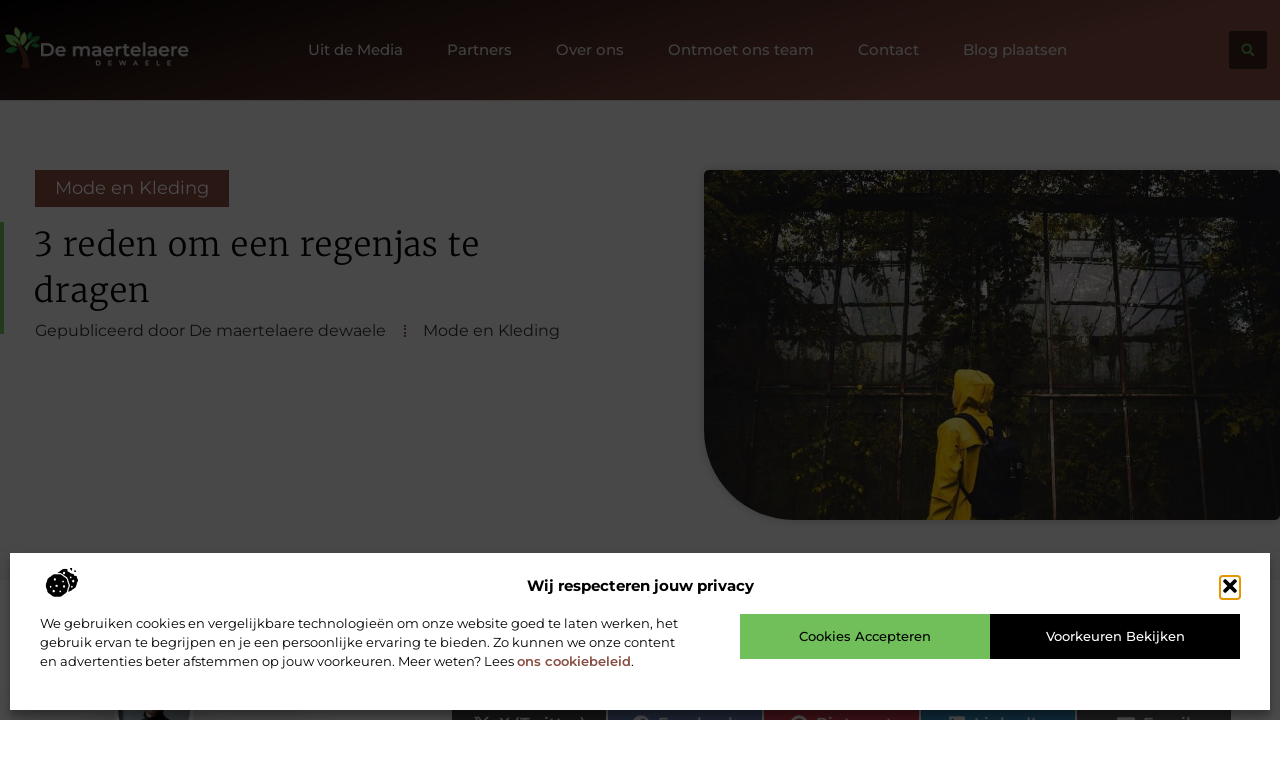

--- FILE ---
content_type: text/html; charset=UTF-8
request_url: https://www.demaertelaere-dewaele.be/mode-en-kleding/3-reden-om-een-regenjas-te-dragen/
body_size: 27815
content:
<!doctype html>
<html lang="nl-NL" prefix="og: https://ogp.me/ns#">
<head>
	<meta charset="UTF-8">
	<meta name="viewport" content="width=device-width, initial-scale=1">
	<link rel="profile" href="https://gmpg.org/xfn/11">
	
<!-- Search Engine Optimization door Rank Math - https://rankmath.com/ -->
<title>3 reden om een regenjas te dragen &bull; De maertelaere dewaele</title>
<meta name="description" content="Het klinkt natuurlijk logisch, een regenjas draag je natuurlijk niet op het moment dat het buiten 25 graden is en de zon schijnt. Toch zijn er verschillende"/>
<meta name="robots" content="follow, index, max-snippet:-1, max-video-preview:-1, max-image-preview:large"/>
<link rel="canonical" href="https://www.demaertelaere-dewaele.be/mode-en-kleding/3-reden-om-een-regenjas-te-dragen/" />
<meta property="og:locale" content="nl_NL" />
<meta property="og:type" content="article" />
<meta property="og:title" content="3 reden om een regenjas te dragen &bull; De maertelaere dewaele" />
<meta property="og:description" content="Het klinkt natuurlijk logisch, een regenjas draag je natuurlijk niet op het moment dat het buiten 25 graden is en de zon schijnt. Toch zijn er verschillende" />
<meta property="og:url" content="https://www.demaertelaere-dewaele.be/mode-en-kleding/3-reden-om-een-regenjas-te-dragen/" />
<meta property="og:site_name" content="De maertelaere dewaele" />
<meta property="article:section" content="Mode en Kleding" />
<meta property="og:image" content="https://www.demaertelaere-dewaele.be/wp-content/uploads/2022/11/g404f107ba7a68a99ab7dd94b6163540acb3446cabf50da625a004673a3ef383e8f5f8209be2f122c079ef7afa8c5e2ea5b11e52a05c222f09a6e7021022968e4_1280.jpg" />
<meta property="og:image:secure_url" content="https://www.demaertelaere-dewaele.be/wp-content/uploads/2022/11/g404f107ba7a68a99ab7dd94b6163540acb3446cabf50da625a004673a3ef383e8f5f8209be2f122c079ef7afa8c5e2ea5b11e52a05c222f09a6e7021022968e4_1280.jpg" />
<meta property="og:image:width" content="945" />
<meta property="og:image:height" content="630" />
<meta property="og:image:alt" content="3 reden om een regenjas te dragen" />
<meta property="og:image:type" content="image/jpeg" />
<meta property="article:published_time" content="2022-11-27T15:48:57+00:00" />
<meta name="twitter:card" content="summary_large_image" />
<meta name="twitter:title" content="3 reden om een regenjas te dragen &bull; De maertelaere dewaele" />
<meta name="twitter:description" content="Het klinkt natuurlijk logisch, een regenjas draag je natuurlijk niet op het moment dat het buiten 25 graden is en de zon schijnt. Toch zijn er verschillende" />
<meta name="twitter:image" content="https://www.demaertelaere-dewaele.be/wp-content/uploads/2022/11/g404f107ba7a68a99ab7dd94b6163540acb3446cabf50da625a004673a3ef383e8f5f8209be2f122c079ef7afa8c5e2ea5b11e52a05c222f09a6e7021022968e4_1280.jpg" />
<script type="application/ld+json" class="rank-math-schema">{"@context":"https://schema.org","@graph":[{"@type":"Organization","@id":"https://www.demaertelaere-dewaele.be/#organization","name":"demaertelaere-dewaele","url":"https://www.demaertelaere-dewaele.be","logo":{"@type":"ImageObject","@id":"https://www.demaertelaere-dewaele.be/#logo","url":"https://www.demaertelaere-dewaele.be/wp-content/uploads/2021/09/cropped-1demaertelaere-dewaele.nl-Logo-355x159px.png","contentUrl":"https://www.demaertelaere-dewaele.be/wp-content/uploads/2021/09/cropped-1demaertelaere-dewaele.nl-Logo-355x159px.png","caption":"De maertelaere dewaele","inLanguage":"nl-NL","width":"355","height":"126"}},{"@type":"WebSite","@id":"https://www.demaertelaere-dewaele.be/#website","url":"https://www.demaertelaere-dewaele.be","name":"De maertelaere dewaele","alternateName":"demaertelaere-dewaele.be","publisher":{"@id":"https://www.demaertelaere-dewaele.be/#organization"},"inLanguage":"nl-NL"},{"@type":"ImageObject","@id":"https://www.demaertelaere-dewaele.be/wp-content/uploads/2022/11/g404f107ba7a68a99ab7dd94b6163540acb3446cabf50da625a004673a3ef383e8f5f8209be2f122c079ef7afa8c5e2ea5b11e52a05c222f09a6e7021022968e4_1280.jpg","url":"https://www.demaertelaere-dewaele.be/wp-content/uploads/2022/11/g404f107ba7a68a99ab7dd94b6163540acb3446cabf50da625a004673a3ef383e8f5f8209be2f122c079ef7afa8c5e2ea5b11e52a05c222f09a6e7021022968e4_1280.jpg","width":"945","height":"630","inLanguage":"nl-NL"},{"@type":"BreadcrumbList","@id":"https://www.demaertelaere-dewaele.be/mode-en-kleding/3-reden-om-een-regenjas-te-dragen/#breadcrumb","itemListElement":[{"@type":"ListItem","position":"1","item":{"@id":"https://www.demaertelaere-dewaele.be/","name":"Home"}},{"@type":"ListItem","position":"2","item":{"@id":"https://www.demaertelaere-dewaele.be/mode-en-kleding/3-reden-om-een-regenjas-te-dragen/","name":"3 reden om een regenjas te dragen"}}]},{"@type":"WebPage","@id":"https://www.demaertelaere-dewaele.be/mode-en-kleding/3-reden-om-een-regenjas-te-dragen/#webpage","url":"https://www.demaertelaere-dewaele.be/mode-en-kleding/3-reden-om-een-regenjas-te-dragen/","name":"3 reden om een regenjas te dragen &bull; De maertelaere dewaele","datePublished":"2022-11-27T15:48:57+00:00","dateModified":"2022-11-27T15:48:57+00:00","isPartOf":{"@id":"https://www.demaertelaere-dewaele.be/#website"},"primaryImageOfPage":{"@id":"https://www.demaertelaere-dewaele.be/wp-content/uploads/2022/11/g404f107ba7a68a99ab7dd94b6163540acb3446cabf50da625a004673a3ef383e8f5f8209be2f122c079ef7afa8c5e2ea5b11e52a05c222f09a6e7021022968e4_1280.jpg"},"inLanguage":"nl-NL","breadcrumb":{"@id":"https://www.demaertelaere-dewaele.be/mode-en-kleding/3-reden-om-een-regenjas-te-dragen/#breadcrumb"}},{"@type":"Person","@id":"https://www.demaertelaere-dewaele.be/mode-en-kleding/3-reden-om-een-regenjas-te-dragen/#author","image":{"@type":"ImageObject","@id":"https://secure.gravatar.com/avatar/?s=96&amp;d=mm&amp;r=g","url":"https://secure.gravatar.com/avatar/?s=96&amp;d=mm&amp;r=g","inLanguage":"nl-NL"},"worksFor":{"@id":"https://www.demaertelaere-dewaele.be/#organization"}},{"@type":"BlogPosting","headline":"3 reden om een regenjas te dragen &bull; De maertelaere dewaele","datePublished":"2022-11-27T15:48:57+00:00","dateModified":"2022-11-27T15:48:57+00:00","author":{"@id":"https://www.demaertelaere-dewaele.be/mode-en-kleding/3-reden-om-een-regenjas-te-dragen/#author"},"publisher":{"@id":"https://www.demaertelaere-dewaele.be/#organization"},"description":"Het klinkt natuurlijk logisch, een regenjas draag je natuurlijk niet op het moment dat het buiten 25 graden is en de zon schijnt. Toch zijn er verschillende","name":"3 reden om een regenjas te dragen &bull; De maertelaere dewaele","@id":"https://www.demaertelaere-dewaele.be/mode-en-kleding/3-reden-om-een-regenjas-te-dragen/#richSnippet","isPartOf":{"@id":"https://www.demaertelaere-dewaele.be/mode-en-kleding/3-reden-om-een-regenjas-te-dragen/#webpage"},"image":{"@id":"https://www.demaertelaere-dewaele.be/wp-content/uploads/2022/11/g404f107ba7a68a99ab7dd94b6163540acb3446cabf50da625a004673a3ef383e8f5f8209be2f122c079ef7afa8c5e2ea5b11e52a05c222f09a6e7021022968e4_1280.jpg"},"inLanguage":"nl-NL","mainEntityOfPage":{"@id":"https://www.demaertelaere-dewaele.be/mode-en-kleding/3-reden-om-een-regenjas-te-dragen/#webpage"}}]}</script>
<!-- /Rank Math WordPress SEO plugin -->

<script>
window._wpemojiSettings = {"baseUrl":"https:\/\/s.w.org\/images\/core\/emoji\/15.0.3\/72x72\/","ext":".png","svgUrl":"https:\/\/s.w.org\/images\/core\/emoji\/15.0.3\/svg\/","svgExt":".svg","source":{"concatemoji":"https:\/\/www.demaertelaere-dewaele.be\/wp-includes\/js\/wp-emoji-release.min.js?ver=6.6.4"}};
/*! This file is auto-generated */
!function(i,n){var o,s,e;function c(e){try{var t={supportTests:e,timestamp:(new Date).valueOf()};sessionStorage.setItem(o,JSON.stringify(t))}catch(e){}}function p(e,t,n){e.clearRect(0,0,e.canvas.width,e.canvas.height),e.fillText(t,0,0);var t=new Uint32Array(e.getImageData(0,0,e.canvas.width,e.canvas.height).data),r=(e.clearRect(0,0,e.canvas.width,e.canvas.height),e.fillText(n,0,0),new Uint32Array(e.getImageData(0,0,e.canvas.width,e.canvas.height).data));return t.every(function(e,t){return e===r[t]})}function u(e,t,n){switch(t){case"flag":return n(e,"\ud83c\udff3\ufe0f\u200d\u26a7\ufe0f","\ud83c\udff3\ufe0f\u200b\u26a7\ufe0f")?!1:!n(e,"\ud83c\uddfa\ud83c\uddf3","\ud83c\uddfa\u200b\ud83c\uddf3")&&!n(e,"\ud83c\udff4\udb40\udc67\udb40\udc62\udb40\udc65\udb40\udc6e\udb40\udc67\udb40\udc7f","\ud83c\udff4\u200b\udb40\udc67\u200b\udb40\udc62\u200b\udb40\udc65\u200b\udb40\udc6e\u200b\udb40\udc67\u200b\udb40\udc7f");case"emoji":return!n(e,"\ud83d\udc26\u200d\u2b1b","\ud83d\udc26\u200b\u2b1b")}return!1}function f(e,t,n){var r="undefined"!=typeof WorkerGlobalScope&&self instanceof WorkerGlobalScope?new OffscreenCanvas(300,150):i.createElement("canvas"),a=r.getContext("2d",{willReadFrequently:!0}),o=(a.textBaseline="top",a.font="600 32px Arial",{});return e.forEach(function(e){o[e]=t(a,e,n)}),o}function t(e){var t=i.createElement("script");t.src=e,t.defer=!0,i.head.appendChild(t)}"undefined"!=typeof Promise&&(o="wpEmojiSettingsSupports",s=["flag","emoji"],n.supports={everything:!0,everythingExceptFlag:!0},e=new Promise(function(e){i.addEventListener("DOMContentLoaded",e,{once:!0})}),new Promise(function(t){var n=function(){try{var e=JSON.parse(sessionStorage.getItem(o));if("object"==typeof e&&"number"==typeof e.timestamp&&(new Date).valueOf()<e.timestamp+604800&&"object"==typeof e.supportTests)return e.supportTests}catch(e){}return null}();if(!n){if("undefined"!=typeof Worker&&"undefined"!=typeof OffscreenCanvas&&"undefined"!=typeof URL&&URL.createObjectURL&&"undefined"!=typeof Blob)try{var e="postMessage("+f.toString()+"("+[JSON.stringify(s),u.toString(),p.toString()].join(",")+"));",r=new Blob([e],{type:"text/javascript"}),a=new Worker(URL.createObjectURL(r),{name:"wpTestEmojiSupports"});return void(a.onmessage=function(e){c(n=e.data),a.terminate(),t(n)})}catch(e){}c(n=f(s,u,p))}t(n)}).then(function(e){for(var t in e)n.supports[t]=e[t],n.supports.everything=n.supports.everything&&n.supports[t],"flag"!==t&&(n.supports.everythingExceptFlag=n.supports.everythingExceptFlag&&n.supports[t]);n.supports.everythingExceptFlag=n.supports.everythingExceptFlag&&!n.supports.flag,n.DOMReady=!1,n.readyCallback=function(){n.DOMReady=!0}}).then(function(){return e}).then(function(){var e;n.supports.everything||(n.readyCallback(),(e=n.source||{}).concatemoji?t(e.concatemoji):e.wpemoji&&e.twemoji&&(t(e.twemoji),t(e.wpemoji)))}))}((window,document),window._wpemojiSettings);
</script>
<link rel='stylesheet' id='colorboxstyle-css' href='https://www.demaertelaere-dewaele.be/wp-content/plugins/link-library/colorbox/colorbox.css?ver=6.6.4' media='all' />
<style id='wp-emoji-styles-inline-css'>

	img.wp-smiley, img.emoji {
		display: inline !important;
		border: none !important;
		box-shadow: none !important;
		height: 1em !important;
		width: 1em !important;
		margin: 0 0.07em !important;
		vertical-align: -0.1em !important;
		background: none !important;
		padding: 0 !important;
	}
</style>
<link rel='stylesheet' id='wp-block-library-css' href='https://www.demaertelaere-dewaele.be/wp-includes/css/dist/block-library/style.min.css?ver=6.6.4' media='all' />
<style id='global-styles-inline-css'>
:root{--wp--preset--aspect-ratio--square: 1;--wp--preset--aspect-ratio--4-3: 4/3;--wp--preset--aspect-ratio--3-4: 3/4;--wp--preset--aspect-ratio--3-2: 3/2;--wp--preset--aspect-ratio--2-3: 2/3;--wp--preset--aspect-ratio--16-9: 16/9;--wp--preset--aspect-ratio--9-16: 9/16;--wp--preset--color--black: #000000;--wp--preset--color--cyan-bluish-gray: #abb8c3;--wp--preset--color--white: #ffffff;--wp--preset--color--pale-pink: #f78da7;--wp--preset--color--vivid-red: #cf2e2e;--wp--preset--color--luminous-vivid-orange: #ff6900;--wp--preset--color--luminous-vivid-amber: #fcb900;--wp--preset--color--light-green-cyan: #7bdcb5;--wp--preset--color--vivid-green-cyan: #00d084;--wp--preset--color--pale-cyan-blue: #8ed1fc;--wp--preset--color--vivid-cyan-blue: #0693e3;--wp--preset--color--vivid-purple: #9b51e0;--wp--preset--gradient--vivid-cyan-blue-to-vivid-purple: linear-gradient(135deg,rgba(6,147,227,1) 0%,rgb(155,81,224) 100%);--wp--preset--gradient--light-green-cyan-to-vivid-green-cyan: linear-gradient(135deg,rgb(122,220,180) 0%,rgb(0,208,130) 100%);--wp--preset--gradient--luminous-vivid-amber-to-luminous-vivid-orange: linear-gradient(135deg,rgba(252,185,0,1) 0%,rgba(255,105,0,1) 100%);--wp--preset--gradient--luminous-vivid-orange-to-vivid-red: linear-gradient(135deg,rgba(255,105,0,1) 0%,rgb(207,46,46) 100%);--wp--preset--gradient--very-light-gray-to-cyan-bluish-gray: linear-gradient(135deg,rgb(238,238,238) 0%,rgb(169,184,195) 100%);--wp--preset--gradient--cool-to-warm-spectrum: linear-gradient(135deg,rgb(74,234,220) 0%,rgb(151,120,209) 20%,rgb(207,42,186) 40%,rgb(238,44,130) 60%,rgb(251,105,98) 80%,rgb(254,248,76) 100%);--wp--preset--gradient--blush-light-purple: linear-gradient(135deg,rgb(255,206,236) 0%,rgb(152,150,240) 100%);--wp--preset--gradient--blush-bordeaux: linear-gradient(135deg,rgb(254,205,165) 0%,rgb(254,45,45) 50%,rgb(107,0,62) 100%);--wp--preset--gradient--luminous-dusk: linear-gradient(135deg,rgb(255,203,112) 0%,rgb(199,81,192) 50%,rgb(65,88,208) 100%);--wp--preset--gradient--pale-ocean: linear-gradient(135deg,rgb(255,245,203) 0%,rgb(182,227,212) 50%,rgb(51,167,181) 100%);--wp--preset--gradient--electric-grass: linear-gradient(135deg,rgb(202,248,128) 0%,rgb(113,206,126) 100%);--wp--preset--gradient--midnight: linear-gradient(135deg,rgb(2,3,129) 0%,rgb(40,116,252) 100%);--wp--preset--font-size--small: 13px;--wp--preset--font-size--medium: 20px;--wp--preset--font-size--large: 36px;--wp--preset--font-size--x-large: 42px;--wp--preset--spacing--20: 0.44rem;--wp--preset--spacing--30: 0.67rem;--wp--preset--spacing--40: 1rem;--wp--preset--spacing--50: 1.5rem;--wp--preset--spacing--60: 2.25rem;--wp--preset--spacing--70: 3.38rem;--wp--preset--spacing--80: 5.06rem;--wp--preset--shadow--natural: 6px 6px 9px rgba(0, 0, 0, 0.2);--wp--preset--shadow--deep: 12px 12px 50px rgba(0, 0, 0, 0.4);--wp--preset--shadow--sharp: 6px 6px 0px rgba(0, 0, 0, 0.2);--wp--preset--shadow--outlined: 6px 6px 0px -3px rgba(255, 255, 255, 1), 6px 6px rgba(0, 0, 0, 1);--wp--preset--shadow--crisp: 6px 6px 0px rgba(0, 0, 0, 1);}:root { --wp--style--global--content-size: 800px;--wp--style--global--wide-size: 1200px; }:where(body) { margin: 0; }.wp-site-blocks > .alignleft { float: left; margin-right: 2em; }.wp-site-blocks > .alignright { float: right; margin-left: 2em; }.wp-site-blocks > .aligncenter { justify-content: center; margin-left: auto; margin-right: auto; }:where(.wp-site-blocks) > * { margin-block-start: 24px; margin-block-end: 0; }:where(.wp-site-blocks) > :first-child { margin-block-start: 0; }:where(.wp-site-blocks) > :last-child { margin-block-end: 0; }:root { --wp--style--block-gap: 24px; }:root :where(.is-layout-flow) > :first-child{margin-block-start: 0;}:root :where(.is-layout-flow) > :last-child{margin-block-end: 0;}:root :where(.is-layout-flow) > *{margin-block-start: 24px;margin-block-end: 0;}:root :where(.is-layout-constrained) > :first-child{margin-block-start: 0;}:root :where(.is-layout-constrained) > :last-child{margin-block-end: 0;}:root :where(.is-layout-constrained) > *{margin-block-start: 24px;margin-block-end: 0;}:root :where(.is-layout-flex){gap: 24px;}:root :where(.is-layout-grid){gap: 24px;}.is-layout-flow > .alignleft{float: left;margin-inline-start: 0;margin-inline-end: 2em;}.is-layout-flow > .alignright{float: right;margin-inline-start: 2em;margin-inline-end: 0;}.is-layout-flow > .aligncenter{margin-left: auto !important;margin-right: auto !important;}.is-layout-constrained > .alignleft{float: left;margin-inline-start: 0;margin-inline-end: 2em;}.is-layout-constrained > .alignright{float: right;margin-inline-start: 2em;margin-inline-end: 0;}.is-layout-constrained > .aligncenter{margin-left: auto !important;margin-right: auto !important;}.is-layout-constrained > :where(:not(.alignleft):not(.alignright):not(.alignfull)){max-width: var(--wp--style--global--content-size);margin-left: auto !important;margin-right: auto !important;}.is-layout-constrained > .alignwide{max-width: var(--wp--style--global--wide-size);}body .is-layout-flex{display: flex;}.is-layout-flex{flex-wrap: wrap;align-items: center;}.is-layout-flex > :is(*, div){margin: 0;}body .is-layout-grid{display: grid;}.is-layout-grid > :is(*, div){margin: 0;}body{padding-top: 0px;padding-right: 0px;padding-bottom: 0px;padding-left: 0px;}a:where(:not(.wp-element-button)){text-decoration: underline;}:root :where(.wp-element-button, .wp-block-button__link){background-color: #32373c;border-width: 0;color: #fff;font-family: inherit;font-size: inherit;line-height: inherit;padding: calc(0.667em + 2px) calc(1.333em + 2px);text-decoration: none;}.has-black-color{color: var(--wp--preset--color--black) !important;}.has-cyan-bluish-gray-color{color: var(--wp--preset--color--cyan-bluish-gray) !important;}.has-white-color{color: var(--wp--preset--color--white) !important;}.has-pale-pink-color{color: var(--wp--preset--color--pale-pink) !important;}.has-vivid-red-color{color: var(--wp--preset--color--vivid-red) !important;}.has-luminous-vivid-orange-color{color: var(--wp--preset--color--luminous-vivid-orange) !important;}.has-luminous-vivid-amber-color{color: var(--wp--preset--color--luminous-vivid-amber) !important;}.has-light-green-cyan-color{color: var(--wp--preset--color--light-green-cyan) !important;}.has-vivid-green-cyan-color{color: var(--wp--preset--color--vivid-green-cyan) !important;}.has-pale-cyan-blue-color{color: var(--wp--preset--color--pale-cyan-blue) !important;}.has-vivid-cyan-blue-color{color: var(--wp--preset--color--vivid-cyan-blue) !important;}.has-vivid-purple-color{color: var(--wp--preset--color--vivid-purple) !important;}.has-black-background-color{background-color: var(--wp--preset--color--black) !important;}.has-cyan-bluish-gray-background-color{background-color: var(--wp--preset--color--cyan-bluish-gray) !important;}.has-white-background-color{background-color: var(--wp--preset--color--white) !important;}.has-pale-pink-background-color{background-color: var(--wp--preset--color--pale-pink) !important;}.has-vivid-red-background-color{background-color: var(--wp--preset--color--vivid-red) !important;}.has-luminous-vivid-orange-background-color{background-color: var(--wp--preset--color--luminous-vivid-orange) !important;}.has-luminous-vivid-amber-background-color{background-color: var(--wp--preset--color--luminous-vivid-amber) !important;}.has-light-green-cyan-background-color{background-color: var(--wp--preset--color--light-green-cyan) !important;}.has-vivid-green-cyan-background-color{background-color: var(--wp--preset--color--vivid-green-cyan) !important;}.has-pale-cyan-blue-background-color{background-color: var(--wp--preset--color--pale-cyan-blue) !important;}.has-vivid-cyan-blue-background-color{background-color: var(--wp--preset--color--vivid-cyan-blue) !important;}.has-vivid-purple-background-color{background-color: var(--wp--preset--color--vivid-purple) !important;}.has-black-border-color{border-color: var(--wp--preset--color--black) !important;}.has-cyan-bluish-gray-border-color{border-color: var(--wp--preset--color--cyan-bluish-gray) !important;}.has-white-border-color{border-color: var(--wp--preset--color--white) !important;}.has-pale-pink-border-color{border-color: var(--wp--preset--color--pale-pink) !important;}.has-vivid-red-border-color{border-color: var(--wp--preset--color--vivid-red) !important;}.has-luminous-vivid-orange-border-color{border-color: var(--wp--preset--color--luminous-vivid-orange) !important;}.has-luminous-vivid-amber-border-color{border-color: var(--wp--preset--color--luminous-vivid-amber) !important;}.has-light-green-cyan-border-color{border-color: var(--wp--preset--color--light-green-cyan) !important;}.has-vivid-green-cyan-border-color{border-color: var(--wp--preset--color--vivid-green-cyan) !important;}.has-pale-cyan-blue-border-color{border-color: var(--wp--preset--color--pale-cyan-blue) !important;}.has-vivid-cyan-blue-border-color{border-color: var(--wp--preset--color--vivid-cyan-blue) !important;}.has-vivid-purple-border-color{border-color: var(--wp--preset--color--vivid-purple) !important;}.has-vivid-cyan-blue-to-vivid-purple-gradient-background{background: var(--wp--preset--gradient--vivid-cyan-blue-to-vivid-purple) !important;}.has-light-green-cyan-to-vivid-green-cyan-gradient-background{background: var(--wp--preset--gradient--light-green-cyan-to-vivid-green-cyan) !important;}.has-luminous-vivid-amber-to-luminous-vivid-orange-gradient-background{background: var(--wp--preset--gradient--luminous-vivid-amber-to-luminous-vivid-orange) !important;}.has-luminous-vivid-orange-to-vivid-red-gradient-background{background: var(--wp--preset--gradient--luminous-vivid-orange-to-vivid-red) !important;}.has-very-light-gray-to-cyan-bluish-gray-gradient-background{background: var(--wp--preset--gradient--very-light-gray-to-cyan-bluish-gray) !important;}.has-cool-to-warm-spectrum-gradient-background{background: var(--wp--preset--gradient--cool-to-warm-spectrum) !important;}.has-blush-light-purple-gradient-background{background: var(--wp--preset--gradient--blush-light-purple) !important;}.has-blush-bordeaux-gradient-background{background: var(--wp--preset--gradient--blush-bordeaux) !important;}.has-luminous-dusk-gradient-background{background: var(--wp--preset--gradient--luminous-dusk) !important;}.has-pale-ocean-gradient-background{background: var(--wp--preset--gradient--pale-ocean) !important;}.has-electric-grass-gradient-background{background: var(--wp--preset--gradient--electric-grass) !important;}.has-midnight-gradient-background{background: var(--wp--preset--gradient--midnight) !important;}.has-small-font-size{font-size: var(--wp--preset--font-size--small) !important;}.has-medium-font-size{font-size: var(--wp--preset--font-size--medium) !important;}.has-large-font-size{font-size: var(--wp--preset--font-size--large) !important;}.has-x-large-font-size{font-size: var(--wp--preset--font-size--x-large) !important;}
:root :where(.wp-block-pullquote){font-size: 1.5em;line-height: 1.6;}
</style>
<link rel='stylesheet' id='thumbs_rating_styles-css' href='https://www.demaertelaere-dewaele.be/wp-content/plugins/link-library/upvote-downvote/css/style.css?ver=1.0.0' media='all' />
<link rel='stylesheet' id='scriptlesssocialsharing-css' href='https://www.demaertelaere-dewaele.be/wp-content/plugins/scriptless-social-sharing/includes/css/scriptlesssocialsharing-style.css?ver=3.3.1' media='all' />
<style id='scriptlesssocialsharing-inline-css'>
.scriptlesssocialsharing__buttons a.button { padding: 12px; flex: 1; }@media only screen and (max-width: 767px) { .scriptlesssocialsharing .sss-name { position: absolute; clip: rect(1px, 1px, 1px, 1px); height: 1px; width: 1px; border: 0; overflow: hidden; } }
</style>
<link rel='stylesheet' id='cmplz-general-css' href='https://www.demaertelaere-dewaele.be/wp-content/plugins/complianz-gdpr/assets/css/cookieblocker.min.css?ver=1741706570' media='all' />
<link rel='stylesheet' id='hello-elementor-css' href='https://www.demaertelaere-dewaele.be/wp-content/themes/hello-elementor/assets/css/reset.css?ver=3.4.4' media='all' />
<link rel='stylesheet' id='hello-elementor-theme-style-css' href='https://www.demaertelaere-dewaele.be/wp-content/themes/hello-elementor/assets/css/theme.css?ver=3.4.4' media='all' />
<link rel='stylesheet' id='hello-elementor-header-footer-css' href='https://www.demaertelaere-dewaele.be/wp-content/themes/hello-elementor/assets/css/header-footer.css?ver=3.4.4' media='all' />
<link rel='stylesheet' id='elementor-frontend-css' href='https://www.demaertelaere-dewaele.be/wp-content/plugins/elementor/assets/css/frontend.min.css?ver=3.34.2' media='all' />
<link rel='stylesheet' id='elementor-post-3431-css' href='https://www.demaertelaere-dewaele.be/wp-content/uploads/elementor/css/post-3431.css?ver=1768962772' media='all' />
<link rel='stylesheet' id='e-animation-grow-css' href='https://www.demaertelaere-dewaele.be/wp-content/plugins/elementor/assets/lib/animations/styles/e-animation-grow.min.css?ver=3.34.2' media='all' />
<link rel='stylesheet' id='widget-image-css' href='https://www.demaertelaere-dewaele.be/wp-content/plugins/elementor/assets/css/widget-image.min.css?ver=3.34.2' media='all' />
<link rel='stylesheet' id='widget-nav-menu-css' href='https://www.demaertelaere-dewaele.be/wp-content/plugins/elementor-pro/assets/css/widget-nav-menu.min.css?ver=3.29.2' media='all' />
<link rel='stylesheet' id='widget-search-form-css' href='https://www.demaertelaere-dewaele.be/wp-content/plugins/elementor-pro/assets/css/widget-search-form.min.css?ver=3.29.2' media='all' />
<link rel='stylesheet' id='e-animation-fadeInLeft-css' href='https://www.demaertelaere-dewaele.be/wp-content/plugins/elementor/assets/lib/animations/styles/fadeInLeft.min.css?ver=3.34.2' media='all' />
<link rel='stylesheet' id='e-motion-fx-css' href='https://www.demaertelaere-dewaele.be/wp-content/plugins/elementor-pro/assets/css/modules/motion-fx.min.css?ver=3.29.2' media='all' />
<link rel='stylesheet' id='widget-heading-css' href='https://www.demaertelaere-dewaele.be/wp-content/plugins/elementor/assets/css/widget-heading.min.css?ver=3.34.2' media='all' />
<link rel='stylesheet' id='widget-posts-css' href='https://www.demaertelaere-dewaele.be/wp-content/plugins/elementor-pro/assets/css/widget-posts.min.css?ver=3.29.2' media='all' />
<link rel='stylesheet' id='swiper-css' href='https://www.demaertelaere-dewaele.be/wp-content/plugins/elementor/assets/lib/swiper/v8/css/swiper.min.css?ver=8.4.5' media='all' />
<link rel='stylesheet' id='e-swiper-css' href='https://www.demaertelaere-dewaele.be/wp-content/plugins/elementor/assets/css/conditionals/e-swiper.min.css?ver=3.34.2' media='all' />
<link rel='stylesheet' id='widget-post-info-css' href='https://www.demaertelaere-dewaele.be/wp-content/plugins/elementor-pro/assets/css/widget-post-info.min.css?ver=3.29.2' media='all' />
<link rel='stylesheet' id='widget-icon-list-css' href='https://www.demaertelaere-dewaele.be/wp-content/plugins/elementor/assets/css/widget-icon-list.min.css?ver=3.34.2' media='all' />
<link rel='stylesheet' id='widget-spacer-css' href='https://www.demaertelaere-dewaele.be/wp-content/plugins/elementor/assets/css/widget-spacer.min.css?ver=3.34.2' media='all' />
<link rel='stylesheet' id='e-animation-fadeIn-css' href='https://www.demaertelaere-dewaele.be/wp-content/plugins/elementor/assets/lib/animations/styles/fadeIn.min.css?ver=3.34.2' media='all' />
<link rel='stylesheet' id='widget-author-box-css' href='https://www.demaertelaere-dewaele.be/wp-content/plugins/elementor-pro/assets/css/widget-author-box.min.css?ver=3.29.2' media='all' />
<link rel='stylesheet' id='widget-table-of-contents-css' href='https://www.demaertelaere-dewaele.be/wp-content/plugins/elementor-pro/assets/css/widget-table-of-contents.min.css?ver=3.29.2' media='all' />
<link rel='stylesheet' id='e-sticky-css' href='https://www.demaertelaere-dewaele.be/wp-content/plugins/elementor-pro/assets/css/modules/sticky.min.css?ver=3.29.2' media='all' />
<link rel='stylesheet' id='widget-call-to-action-css' href='https://www.demaertelaere-dewaele.be/wp-content/plugins/elementor-pro/assets/css/widget-call-to-action.min.css?ver=3.29.2' media='all' />
<link rel='stylesheet' id='e-transitions-css' href='https://www.demaertelaere-dewaele.be/wp-content/plugins/elementor-pro/assets/css/conditionals/transitions.min.css?ver=3.29.2' media='all' />
<link rel='stylesheet' id='widget-post-navigation-css' href='https://www.demaertelaere-dewaele.be/wp-content/plugins/elementor-pro/assets/css/widget-post-navigation.min.css?ver=3.29.2' media='all' />
<link rel='stylesheet' id='widget-divider-css' href='https://www.demaertelaere-dewaele.be/wp-content/plugins/elementor/assets/css/widget-divider.min.css?ver=3.34.2' media='all' />
<link rel='stylesheet' id='elementor-post-3787-css' href='https://www.demaertelaere-dewaele.be/wp-content/uploads/elementor/css/post-3787.css?ver=1768963308' media='all' />
<link rel='stylesheet' id='elementor-post-3793-css' href='https://www.demaertelaere-dewaele.be/wp-content/uploads/elementor/css/post-3793.css?ver=1768962773' media='all' />
<link rel='stylesheet' id='elementor-post-3811-css' href='https://www.demaertelaere-dewaele.be/wp-content/uploads/elementor/css/post-3811.css?ver=1768963309' media='all' />
<link rel='stylesheet' id='elementor-gf-local-merriweather-css' href='https://www.demaertelaere-dewaele.be/wp-content/uploads/elementor/google-fonts/css/merriweather.css?ver=1750305025' media='all' />
<link rel='stylesheet' id='elementor-gf-local-montserrat-css' href='https://www.demaertelaere-dewaele.be/wp-content/uploads/elementor/google-fonts/css/montserrat.css?ver=1750125718' media='all' />
<script src="https://www.demaertelaere-dewaele.be/wp-includes/js/jquery/jquery.min.js?ver=3.7.1" id="jquery-core-js"></script>
<script src="https://www.demaertelaere-dewaele.be/wp-includes/js/jquery/jquery-migrate.min.js?ver=3.4.1" id="jquery-migrate-js"></script>
<script src="https://www.demaertelaere-dewaele.be/wp-content/plugins/link-library/colorbox/jquery.colorbox-min.js?ver=1.3.9" id="colorbox-js"></script>
<script id="thumbs_rating_scripts-js-extra">
var thumbs_rating_ajax = {"ajax_url":"https:\/\/www.demaertelaere-dewaele.be\/wp-admin\/admin-ajax.php","nonce":"7cbc78ba73"};
</script>
<script src="https://www.demaertelaere-dewaele.be/wp-content/plugins/link-library/upvote-downvote/js/general.js?ver=4.0.1" id="thumbs_rating_scripts-js"></script>
<link rel="https://api.w.org/" href="https://www.demaertelaere-dewaele.be/wp-json/" /><link rel="alternate" title="JSON" type="application/json" href="https://www.demaertelaere-dewaele.be/wp-json/wp/v2/posts/460" /><link rel="EditURI" type="application/rsd+xml" title="RSD" href="https://www.demaertelaere-dewaele.be/xmlrpc.php?rsd" />
<meta name="generator" content="WordPress 6.6.4" />
<link rel='shortlink' href='https://www.demaertelaere-dewaele.be/?p=460' />
<link rel="alternate" title="oEmbed (JSON)" type="application/json+oembed" href="https://www.demaertelaere-dewaele.be/wp-json/oembed/1.0/embed?url=https%3A%2F%2Fwww.demaertelaere-dewaele.be%2Fmode-en-kleding%2F3-reden-om-een-regenjas-te-dragen%2F" />
<link rel="alternate" title="oEmbed (XML)" type="text/xml+oembed" href="https://www.demaertelaere-dewaele.be/wp-json/oembed/1.0/embed?url=https%3A%2F%2Fwww.demaertelaere-dewaele.be%2Fmode-en-kleding%2F3-reden-om-een-regenjas-te-dragen%2F&#038;format=xml" />
<script type="text/javascript">//<![CDATA[
  function external_links_in_new_windows_loop() {
    if (!document.links) {
      document.links = document.getElementsByTagName('a');
    }
    var change_link = false;
    var force = '';
    var ignore = '';

    for (var t=0; t<document.links.length; t++) {
      var all_links = document.links[t];
      change_link = false;
      
      if(document.links[t].hasAttribute('onClick') == false) {
        // forced if the address starts with http (or also https), but does not link to the current domain
        if(all_links.href.search(/^http/) != -1 && all_links.href.search('www.demaertelaere-dewaele.be') == -1 && all_links.href.search(/^#/) == -1) {
          // console.log('Changed ' + all_links.href);
          change_link = true;
        }
          
        if(force != '' && all_links.href.search(force) != -1) {
          // forced
          // console.log('force ' + all_links.href);
          change_link = true;
        }
        
        if(ignore != '' && all_links.href.search(ignore) != -1) {
          // console.log('ignore ' + all_links.href);
          // ignored
          change_link = false;
        }

        if(change_link == true) {
          // console.log('Changed ' + all_links.href);
          document.links[t].setAttribute('onClick', 'javascript:window.open(\'' + all_links.href.replace(/'/g, '') + '\', \'_blank\', \'noopener\'); return false;');
          document.links[t].removeAttribute('target');
        }
      }
    }
  }
  
  // Load
  function external_links_in_new_windows_load(func)
  {  
    var oldonload = window.onload;
    if (typeof window.onload != 'function'){
      window.onload = func;
    } else {
      window.onload = function(){
        oldonload();
        func();
      }
    }
  }

  external_links_in_new_windows_load(external_links_in_new_windows_loop);
  //]]></script>

			<style>.cmplz-hidden {
					display: none !important;
				}</style><meta name="generator" content="Elementor 3.34.2; features: e_font_icon_svg, additional_custom_breakpoints; settings: css_print_method-external, google_font-enabled, font_display-swap">
			<style>
				.e-con.e-parent:nth-of-type(n+4):not(.e-lazyloaded):not(.e-no-lazyload),
				.e-con.e-parent:nth-of-type(n+4):not(.e-lazyloaded):not(.e-no-lazyload) * {
					background-image: none !important;
				}
				@media screen and (max-height: 1024px) {
					.e-con.e-parent:nth-of-type(n+3):not(.e-lazyloaded):not(.e-no-lazyload),
					.e-con.e-parent:nth-of-type(n+3):not(.e-lazyloaded):not(.e-no-lazyload) * {
						background-image: none !important;
					}
				}
				@media screen and (max-height: 640px) {
					.e-con.e-parent:nth-of-type(n+2):not(.e-lazyloaded):not(.e-no-lazyload),
					.e-con.e-parent:nth-of-type(n+2):not(.e-lazyloaded):not(.e-no-lazyload) * {
						background-image: none !important;
					}
				}
			</style>
			<link rel="icon" href="https://www.demaertelaere-dewaele.be/wp-content/uploads/2021/09/cropped-0.demaertelaere-dewaele.nl-icon-150x150-px-32x32.png" sizes="32x32" />
<link rel="icon" href="https://www.demaertelaere-dewaele.be/wp-content/uploads/2021/09/cropped-0.demaertelaere-dewaele.nl-icon-150x150-px-192x192.png" sizes="192x192" />
<link rel="apple-touch-icon" href="https://www.demaertelaere-dewaele.be/wp-content/uploads/2021/09/cropped-0.demaertelaere-dewaele.nl-icon-150x150-px-180x180.png" />
<meta name="msapplication-TileImage" content="https://www.demaertelaere-dewaele.be/wp-content/uploads/2021/09/cropped-0.demaertelaere-dewaele.nl-icon-150x150-px-270x270.png" />
</head>
<body data-rsssl=1 data-cmplz=1 class="post-template-default single single-post postid-460 single-format-standard wp-custom-logo wp-embed-responsive hello-elementor-default elementor-default elementor-template-full-width elementor-kit-3431 elementor-page-3811">


<a class="skip-link screen-reader-text" href="#content">Ga naar de inhoud</a>

		<header data-elementor-type="header" data-elementor-id="3787" class="elementor elementor-3787 elementor-location-header" data-elementor-post-type="elementor_library">
			<header class="elementor-element elementor-element-3fb92fd4 top e-flex e-con-boxed e-con e-parent" data-id="3fb92fd4" data-element_type="container" data-settings="{&quot;background_background&quot;:&quot;gradient&quot;}">
					<div class="e-con-inner">
		<nav class="elementor-element elementor-element-7f7ce9d4 e-con-full e-flex e-con e-child" data-id="7f7ce9d4" data-element_type="container">
				<div class="elementor-element elementor-element-388f591b elementor-widget__width-initial elementor-widget elementor-widget-theme-site-logo elementor-widget-image" data-id="388f591b" data-element_type="widget" data-widget_type="theme-site-logo.default">
				<div class="elementor-widget-container">
											<a href="https://www.demaertelaere-dewaele.be">
			<img fetchpriority="high" width="500" height="125" src="https://www.demaertelaere-dewaele.be/wp-content/uploads/2025/04/demaertelaere-dewaele.be-500x125px.png" class="elementor-animation-grow attachment-full size-full wp-image-3825" alt="demaertelaere-dewaele.be-500x125px" srcset="https://www.demaertelaere-dewaele.be/wp-content/uploads/2025/04/demaertelaere-dewaele.be-500x125px.png 500w, https://www.demaertelaere-dewaele.be/wp-content/uploads/2025/04/demaertelaere-dewaele.be-500x125px-300x75.png 300w" sizes="(max-width: 500px) 100vw, 500px" />				</a>
											</div>
				</div>
				<div class="elementor-element elementor-element-78f43ce elementor-nav-menu--stretch elementor-nav-menu__align-center elementor-nav-menu__text-align-center elementor-widget-tablet__width-initial elementor-widget__width-initial elementor-nav-menu--dropdown-tablet elementor-nav-menu--toggle elementor-nav-menu--burger elementor-widget elementor-widget-nav-menu" data-id="78f43ce" data-element_type="widget" data-settings="{&quot;full_width&quot;:&quot;stretch&quot;,&quot;submenu_icon&quot;:{&quot;value&quot;:&quot;&lt;i class=\&quot;\&quot;&gt;&lt;\/i&gt;&quot;,&quot;library&quot;:&quot;&quot;},&quot;layout&quot;:&quot;horizontal&quot;,&quot;toggle&quot;:&quot;burger&quot;}" data-widget_type="nav-menu.default">
				<div class="elementor-widget-container">
								<nav aria-label="Menu" class="elementor-nav-menu--main elementor-nav-menu__container elementor-nav-menu--layout-horizontal e--pointer-text e--animation-grow">
				<ul id="menu-1-78f43ce" class="elementor-nav-menu"><li class="menu-item menu-item-type-custom menu-item-object-custom menu-item-3775"><a href="/category/media/" class="elementor-item">Uit de Media</a></li>
<li class="menu-item menu-item-type-post_type menu-item-object-page menu-item-3774"><a href="https://www.demaertelaere-dewaele.be/partners/" class="elementor-item">Partners</a></li>
<li class="menu-item menu-item-type-post_type menu-item-object-page menu-item-3771"><a href="https://www.demaertelaere-dewaele.be/over-ons/" class="elementor-item">Over ons</a></li>
<li class="menu-item menu-item-type-post_type menu-item-object-page menu-item-3770"><a href="https://www.demaertelaere-dewaele.be/ons-team/" class="elementor-item">Ontmoet ons team</a></li>
<li class="menu-item menu-item-type-post_type menu-item-object-page menu-item-3773"><a href="https://www.demaertelaere-dewaele.be/contact/" class="elementor-item">Contact</a></li>
<li class="menu-item menu-item-type-post_type menu-item-object-page menu-item-3772"><a href="https://www.demaertelaere-dewaele.be/blog-plaatsen/" class="elementor-item">Blog plaatsen</a></li>
</ul>			</nav>
					<div class="elementor-menu-toggle" role="button" tabindex="0" aria-label="Menu toggle" aria-expanded="false">
			<span class="elementor-menu-toggle__icon--open"><svg xmlns="http://www.w3.org/2000/svg" id="Layer_1" data-name="Layer 1" viewBox="0 0 24 24" width="512" height="512"><path d="M18,5H1c-.55,0-1-.45-1-1s.45-1,1-1H18c.55,0,1,.45,1,1s-.45,1-1,1Zm1,15c0-.55-.45-1-1-1H1c-.55,0-1,.45-1,1s.45,1,1,1H18c.55,0,1-.45,1-1Zm5-8c0-.55-.45-1-1-1H6c-.55,0-1,.45-1,1s.45,1,1,1H23c.55,0,1-.45,1-1Z"></path></svg></span><svg aria-hidden="true" role="presentation" class="elementor-menu-toggle__icon--close e-font-icon-svg e-eicon-close" viewBox="0 0 1000 1000" xmlns="http://www.w3.org/2000/svg"><path d="M742 167L500 408 258 167C246 154 233 150 217 150 196 150 179 158 167 167 154 179 150 196 150 212 150 229 154 242 171 254L408 500 167 742C138 771 138 800 167 829 196 858 225 858 254 829L496 587 738 829C750 842 767 846 783 846 800 846 817 842 829 829 842 817 846 804 846 783 846 767 842 750 829 737L588 500 833 258C863 229 863 200 833 171 804 137 775 137 742 167Z"></path></svg>		</div>
					<nav class="elementor-nav-menu--dropdown elementor-nav-menu__container" aria-hidden="true">
				<ul id="menu-2-78f43ce" class="elementor-nav-menu"><li class="menu-item menu-item-type-custom menu-item-object-custom menu-item-3775"><a href="/category/media/" class="elementor-item" tabindex="-1">Uit de Media</a></li>
<li class="menu-item menu-item-type-post_type menu-item-object-page menu-item-3774"><a href="https://www.demaertelaere-dewaele.be/partners/" class="elementor-item" tabindex="-1">Partners</a></li>
<li class="menu-item menu-item-type-post_type menu-item-object-page menu-item-3771"><a href="https://www.demaertelaere-dewaele.be/over-ons/" class="elementor-item" tabindex="-1">Over ons</a></li>
<li class="menu-item menu-item-type-post_type menu-item-object-page menu-item-3770"><a href="https://www.demaertelaere-dewaele.be/ons-team/" class="elementor-item" tabindex="-1">Ontmoet ons team</a></li>
<li class="menu-item menu-item-type-post_type menu-item-object-page menu-item-3773"><a href="https://www.demaertelaere-dewaele.be/contact/" class="elementor-item" tabindex="-1">Contact</a></li>
<li class="menu-item menu-item-type-post_type menu-item-object-page menu-item-3772"><a href="https://www.demaertelaere-dewaele.be/blog-plaatsen/" class="elementor-item" tabindex="-1">Blog plaatsen</a></li>
</ul>			</nav>
						</div>
				</div>
				</nav>
				<div class="elementor-element elementor-element-112579d5 elementor-search-form--skin-full_screen elementor-widget__width-initial elementor-widget-mobile__width-initial elementor-widget elementor-widget-search-form" data-id="112579d5" data-element_type="widget" data-settings="{&quot;skin&quot;:&quot;full_screen&quot;}" data-widget_type="search-form.default">
				<div class="elementor-widget-container">
							<search role="search">
			<form class="elementor-search-form" action="https://www.demaertelaere-dewaele.be" method="get">
												<div class="elementor-search-form__toggle" role="button" tabindex="0" aria-label="Zoeken">
					<div class="e-font-icon-svg-container"><svg aria-hidden="true" class="e-font-icon-svg e-fas-search" viewBox="0 0 512 512" xmlns="http://www.w3.org/2000/svg"><path d="M505 442.7L405.3 343c-4.5-4.5-10.6-7-17-7H372c27.6-35.3 44-79.7 44-128C416 93.1 322.9 0 208 0S0 93.1 0 208s93.1 208 208 208c48.3 0 92.7-16.4 128-44v16.3c0 6.4 2.5 12.5 7 17l99.7 99.7c9.4 9.4 24.6 9.4 33.9 0l28.3-28.3c9.4-9.4 9.4-24.6.1-34zM208 336c-70.7 0-128-57.2-128-128 0-70.7 57.2-128 128-128 70.7 0 128 57.2 128 128 0 70.7-57.2 128-128 128z"></path></svg></div>				</div>
								<div class="elementor-search-form__container">
					<label class="elementor-screen-only" for="elementor-search-form-112579d5">Zoeken</label>

					
					<input id="elementor-search-form-112579d5" placeholder="" class="elementor-search-form__input" type="search" name="s" value="">
					
					
										<div class="dialog-lightbox-close-button dialog-close-button" role="button" tabindex="0" aria-label="Sluit dit zoekvak.">
						<svg aria-hidden="true" class="e-font-icon-svg e-eicon-close" viewBox="0 0 1000 1000" xmlns="http://www.w3.org/2000/svg"><path d="M742 167L500 408 258 167C246 154 233 150 217 150 196 150 179 158 167 167 154 179 150 196 150 212 150 229 154 242 171 254L408 500 167 742C138 771 138 800 167 829 196 858 225 858 254 829L496 587 738 829C750 842 767 846 783 846 800 846 817 842 829 829 842 817 846 804 846 783 846 767 842 750 829 737L588 500 833 258C863 229 863 200 833 171 804 137 775 137 742 167Z"></path></svg>					</div>
									</div>
			</form>
		</search>
						</div>
				</div>
				<div class="elementor-element elementor-element-4e81cd62 elementor-widget__width-auto elementor-fixed elementor-invisible elementor-widget elementor-widget-button" data-id="4e81cd62" data-element_type="widget" data-settings="{&quot;_position&quot;:&quot;fixed&quot;,&quot;_animation&quot;:&quot;fadeInLeft&quot;,&quot;motion_fx_motion_fx_scrolling&quot;:&quot;yes&quot;,&quot;motion_fx_opacity_effect&quot;:&quot;yes&quot;,&quot;motion_fx_opacity_range&quot;:{&quot;unit&quot;:&quot;%&quot;,&quot;size&quot;:&quot;&quot;,&quot;sizes&quot;:{&quot;start&quot;:34,&quot;end&quot;:56}},&quot;motion_fx_opacity_direction&quot;:&quot;out-in&quot;,&quot;motion_fx_opacity_level&quot;:{&quot;unit&quot;:&quot;px&quot;,&quot;size&quot;:10,&quot;sizes&quot;:[]},&quot;motion_fx_devices&quot;:[&quot;desktop&quot;,&quot;tablet&quot;,&quot;mobile&quot;]}" data-widget_type="button.default">
				<div class="elementor-widget-container">
									<div class="elementor-button-wrapper">
					<a class="elementor-button elementor-button-link elementor-size-sm" href="#top">
						<span class="elementor-button-content-wrapper">
						<span class="elementor-button-icon">
				<svg aria-hidden="true" class="e-font-icon-svg e-fas-long-arrow-alt-up" viewBox="0 0 256 512" xmlns="http://www.w3.org/2000/svg"><path d="M88 166.059V468c0 6.627 5.373 12 12 12h56c6.627 0 12-5.373 12-12V166.059h46.059c21.382 0 32.09-25.851 16.971-40.971l-86.059-86.059c-9.373-9.373-24.569-9.373-33.941 0l-86.059 86.059c-15.119 15.119-4.411 40.971 16.971 40.971H88z"></path></svg>			</span>
									<span class="elementor-button-text">Top</span>
					</span>
					</a>
				</div>
								</div>
				</div>
					</div>
				</header>
				</header>
				<div data-elementor-type="single-post" data-elementor-id="3811" class="elementor elementor-3811 elementor-location-single post-460 post type-post status-publish format-standard has-post-thumbnail hentry category-mode-en-kleding" data-elementor-post-type="elementor_library">
			<section class="elementor-element elementor-element-73c3ed98 e-flex e-con-boxed e-con e-parent" data-id="73c3ed98" data-element_type="container" data-settings="{&quot;background_background&quot;:&quot;classic&quot;}">
					<div class="e-con-inner">
		<div class="elementor-element elementor-element-4d78c7ea e-con-full e-flex e-con e-child" data-id="4d78c7ea" data-element_type="container">
				<div class="elementor-element elementor-element-72a4ee58 elementor-widget elementor-widget-post-info" data-id="72a4ee58" data-element_type="widget" data-widget_type="post-info.default">
				<div class="elementor-widget-container">
							<ul class="elementor-inline-items elementor-icon-list-items elementor-post-info">
								<li class="elementor-icon-list-item elementor-repeater-item-aff7829 elementor-inline-item" itemprop="about">
													<span class="elementor-icon-list-text elementor-post-info__item elementor-post-info__item--type-terms">
										<span class="elementor-post-info__terms-list">
				<a href="https://www.demaertelaere-dewaele.be/category/mode-en-kleding/" class="elementor-post-info__terms-list-item">Mode en Kleding</a>				</span>
					</span>
								</li>
				</ul>
						</div>
				</div>
				<div class="elementor-element elementor-element-215b5ca4 elementor-widget elementor-widget-theme-post-title elementor-page-title elementor-widget-heading" data-id="215b5ca4" data-element_type="widget" data-widget_type="theme-post-title.default">
				<div class="elementor-widget-container">
					<h1 class="elementor-heading-title elementor-size-default">3 reden om een regenjas te dragen</h1>				</div>
				</div>
				<div class="elementor-element elementor-element-11064464 elementor-align-left elementor-widget elementor-widget-post-info" data-id="11064464" data-element_type="widget" data-widget_type="post-info.default">
				<div class="elementor-widget-container">
							<ul class="elementor-inline-items elementor-icon-list-items elementor-post-info">
								<li class="elementor-icon-list-item elementor-repeater-item-765f434 elementor-inline-item">
													<span class="elementor-icon-list-text elementor-post-info__item elementor-post-info__item--type-custom">
										Gepubliceerd door De maertelaere dewaele					</span>
								</li>
				<li class="elementor-icon-list-item elementor-repeater-item-a94d583 elementor-inline-item" itemprop="about">
													<span class="elementor-icon-list-text elementor-post-info__item elementor-post-info__item--type-terms">
										<span class="elementor-post-info__terms-list">
				<a href="https://www.demaertelaere-dewaele.be/category/mode-en-kleding/" class="elementor-post-info__terms-list-item">Mode en Kleding</a>				</span>
					</span>
								</li>
				</ul>
						</div>
				</div>
				<div class="elementor-element elementor-element-6642d94b elementor-hidden-desktop elementor-hidden-tablet elementor-widget elementor-widget-spacer" data-id="6642d94b" data-element_type="widget" data-widget_type="spacer.default">
				<div class="elementor-widget-container">
							<div class="elementor-spacer">
			<div class="elementor-spacer-inner"></div>
		</div>
						</div>
				</div>
				</div>
		<div class="elementor-element elementor-element-5818e99c e-con-full e-flex e-con e-child" data-id="5818e99c" data-element_type="container" data-settings="{&quot;background_background&quot;:&quot;classic&quot;}">
				<div class="elementor-element elementor-element-6249fcf elementor-invisible elementor-widget elementor-widget-theme-post-featured-image elementor-widget-image" data-id="6249fcf" data-element_type="widget" data-settings="{&quot;_animation&quot;:&quot;fadeIn&quot;}" data-widget_type="theme-post-featured-image.default">
				<div class="elementor-widget-container">
															<img width="945" height="630" src="https://www.demaertelaere-dewaele.be/wp-content/uploads/2022/11/g404f107ba7a68a99ab7dd94b6163540acb3446cabf50da625a004673a3ef383e8f5f8209be2f122c079ef7afa8c5e2ea5b11e52a05c222f09a6e7021022968e4_1280.jpg" class="attachment-full size-full wp-image-459" alt="" srcset="https://www.demaertelaere-dewaele.be/wp-content/uploads/2022/11/g404f107ba7a68a99ab7dd94b6163540acb3446cabf50da625a004673a3ef383e8f5f8209be2f122c079ef7afa8c5e2ea5b11e52a05c222f09a6e7021022968e4_1280.jpg 945w, https://www.demaertelaere-dewaele.be/wp-content/uploads/2022/11/g404f107ba7a68a99ab7dd94b6163540acb3446cabf50da625a004673a3ef383e8f5f8209be2f122c079ef7afa8c5e2ea5b11e52a05c222f09a6e7021022968e4_1280-300x200.jpg 300w, https://www.demaertelaere-dewaele.be/wp-content/uploads/2022/11/g404f107ba7a68a99ab7dd94b6163540acb3446cabf50da625a004673a3ef383e8f5f8209be2f122c079ef7afa8c5e2ea5b11e52a05c222f09a6e7021022968e4_1280-768x512.jpg 768w, https://www.demaertelaere-dewaele.be/wp-content/uploads/2022/11/g404f107ba7a68a99ab7dd94b6163540acb3446cabf50da625a004673a3ef383e8f5f8209be2f122c079ef7afa8c5e2ea5b11e52a05c222f09a6e7021022968e4_1280-480x320.jpg 480w, https://www.demaertelaere-dewaele.be/wp-content/uploads/2022/11/g404f107ba7a68a99ab7dd94b6163540acb3446cabf50da625a004673a3ef383e8f5f8209be2f122c079ef7afa8c5e2ea5b11e52a05c222f09a6e7021022968e4_1280-280x186.jpg 280w, https://www.demaertelaere-dewaele.be/wp-content/uploads/2022/11/g404f107ba7a68a99ab7dd94b6163540acb3446cabf50da625a004673a3ef383e8f5f8209be2f122c079ef7afa8c5e2ea5b11e52a05c222f09a6e7021022968e4_1280-600x400.jpg 600w, https://www.demaertelaere-dewaele.be/wp-content/uploads/2022/11/g404f107ba7a68a99ab7dd94b6163540acb3446cabf50da625a004673a3ef383e8f5f8209be2f122c079ef7afa8c5e2ea5b11e52a05c222f09a6e7021022968e4_1280-585x390.jpg 585w" sizes="(max-width: 945px) 100vw, 945px" />															</div>
				</div>
				</div>
					</div>
				</section>
		<section class="elementor-element elementor-element-58ce4a56 e-flex e-con-boxed e-con e-parent" data-id="58ce4a56" data-element_type="container">
					<div class="e-con-inner">
		<aside class="elementor-element elementor-element-1845d922 e-con-full e-flex e-con e-child" data-id="1845d922" data-element_type="container">
		<div class="elementor-element elementor-element-3e79a3c3 e-con-full e-flex e-con e-child" data-id="3e79a3c3" data-element_type="container">
				<div class="elementor-element elementor-element-3a88744e elementor-author-box--layout-image-above elementor-author-box--align-center elementor-widget__width-initial elementor-absolute elementor-widget elementor-widget-author-box" data-id="3a88744e" data-element_type="widget" data-settings="{&quot;_position&quot;:&quot;absolute&quot;}" data-widget_type="author-box.default">
				<div class="elementor-widget-container">
							<div class="elementor-author-box">
							<a href="/ons-team/" class="elementor-author-box__avatar">
					<img src="https://www.demaertelaere-dewaele.be/wp-content/uploads/2025/06/Jeroen-Dewaele--300x300.webp" alt="Foto van Jeroen Dewaele" loading="lazy">
				</a>
			
			<div class="elementor-author-box__text">
									<a href="/ons-team/">
						<div class="elementor-author-box__name">
							Jeroen Dewaele						</div>
					</a>
				
									<div class="elementor-author-box__bio">
						<p>Schrijver & observator van het leven</p>
					</div>
				
							</div>
		</div>
						</div>
				</div>
		<div class="elementor-element elementor-element-738378db e-con-full e-flex e-con e-child" data-id="738378db" data-element_type="container" data-settings="{&quot;background_background&quot;:&quot;classic&quot;}">
				</div>
				</div>
				<div class="elementor-element elementor-element-242bb991 elementor-toc--content-ellipsis elementor-hidden-mobile elementor-hidden-tablet elementor-widget elementor-widget-table-of-contents" data-id="242bb991" data-element_type="widget" data-settings="{&quot;headings_by_tags&quot;:[&quot;h2&quot;],&quot;exclude_headings_by_selector&quot;:[],&quot;marker_view&quot;:&quot;bullets&quot;,&quot;collapse_subitems&quot;:&quot;yes&quot;,&quot;no_headings_message&quot;:&quot;Er zijn geen kopteksten gevonden op deze pagina.&quot;,&quot;container&quot;:&quot;.content&quot;,&quot;icon&quot;:{&quot;value&quot;:&quot;far fa-circle&quot;,&quot;library&quot;:&quot;fa-regular&quot;,&quot;rendered_tag&quot;:&quot;&lt;svg class=\&quot;e-font-icon-svg e-far-circle\&quot; viewBox=\&quot;0 0 512 512\&quot; xmlns=\&quot;http:\/\/www.w3.org\/2000\/svg\&quot;&gt;&lt;path d=\&quot;M256 8C119 8 8 119 8 256s111 248 248 248 248-111 248-248S393 8 256 8zm0 448c-110.5 0-200-89.5-200-200S145.5 56 256 56s200 89.5 200 200-89.5 200-200 200z\&quot;&gt;&lt;\/path&gt;&lt;\/svg&gt;&quot;},&quot;hierarchical_view&quot;:&quot;yes&quot;,&quot;min_height&quot;:{&quot;unit&quot;:&quot;px&quot;,&quot;size&quot;:&quot;&quot;,&quot;sizes&quot;:[]},&quot;min_height_tablet&quot;:{&quot;unit&quot;:&quot;px&quot;,&quot;size&quot;:&quot;&quot;,&quot;sizes&quot;:[]},&quot;min_height_mobile&quot;:{&quot;unit&quot;:&quot;px&quot;,&quot;size&quot;:&quot;&quot;,&quot;sizes&quot;:[]}}" data-widget_type="table-of-contents.default">
				<div class="elementor-widget-container">
							<div class="elementor-toc__header">
			<div class="elementor-toc__header-title">
				Inhoudsopgave :			</div>
					</div>
		<div id="elementor-toc__242bb991" class="elementor-toc__body elementor-toc__list-items--collapsible">
			<div class="elementor-toc__spinner-container">
				<svg class="elementor-toc__spinner eicon-animation-spin e-font-icon-svg e-eicon-loading" aria-hidden="true" viewBox="0 0 1000 1000" xmlns="http://www.w3.org/2000/svg"><path d="M500 975V858C696 858 858 696 858 500S696 142 500 142 142 304 142 500H25C25 237 238 25 500 25S975 237 975 500 763 975 500 975Z"></path></svg>			</div>
		</div>
						</div>
				</div>
		<div class="elementor-element elementor-element-7bf03906 e-con-full e-flex e-con e-child" data-id="7bf03906" data-element_type="container">
		<div class="elementor-element elementor-element-367046ea e-con-full e-flex e-con e-child" data-id="367046ea" data-element_type="container">
				<div class="elementor-element elementor-element-6c2b5efe elementor-widget elementor-widget-heading" data-id="6c2b5efe" data-element_type="widget" data-widget_type="heading.default">
				<div class="elementor-widget-container">
					<h2 class="elementor-heading-title elementor-size-default">Delen :</h2>				</div>
				</div>
				</div>
		<div class="elementor-element elementor-element-45da9ab8 e-con-full e-flex e-con e-child" data-id="45da9ab8" data-element_type="container">
				<div class="elementor-element elementor-element-14ffc8ed elementor-icon-list--layout-inline elementor-align-end elementor-mobile-align-center elementor-list-item-link-full_width elementor-widget elementor-widget-icon-list" data-id="14ffc8ed" data-element_type="widget" data-widget_type="icon-list.default">
				<div class="elementor-widget-container">
							<ul class="elementor-icon-list-items elementor-inline-items">
							<li class="elementor-icon-list-item elementor-inline-item">
											<span class="elementor-icon-list-icon">
							<svg aria-hidden="true" class="e-font-icon-svg e-fab-facebook-f" viewBox="0 0 320 512" xmlns="http://www.w3.org/2000/svg"><path d="M279.14 288l14.22-92.66h-88.91v-60.13c0-25.35 12.42-50.06 52.24-50.06h40.42V6.26S260.43 0 225.36 0c-73.22 0-121.08 44.38-121.08 124.72v70.62H22.89V288h81.39v224h100.17V288z"></path></svg>						</span>
										<span class="elementor-icon-list-text"></span>
									</li>
								<li class="elementor-icon-list-item elementor-inline-item">
											<span class="elementor-icon-list-icon">
							<svg aria-hidden="true" class="e-font-icon-svg e-fab-pinterest-p" viewBox="0 0 384 512" xmlns="http://www.w3.org/2000/svg"><path d="M204 6.5C101.4 6.5 0 74.9 0 185.6 0 256 39.6 296 63.6 296c9.9 0 15.6-27.6 15.6-35.4 0-9.3-23.7-29.1-23.7-67.8 0-80.4 61.2-137.4 140.4-137.4 68.1 0 118.5 38.7 118.5 109.8 0 53.1-21.3 152.7-90.3 152.7-24.9 0-46.2-18-46.2-43.8 0-37.8 26.4-74.4 26.4-113.4 0-66.2-93.9-54.2-93.9 25.8 0 16.8 2.1 35.4 9.6 50.7-13.8 59.4-42 147.9-42 209.1 0 18.9 2.7 37.5 4.5 56.4 3.4 3.8 1.7 3.4 6.9 1.5 50.4-69 48.6-82.5 71.4-172.8 12.3 23.4 44.1 36 69.3 36 106.2 0 153.9-103.5 153.9-196.8C384 71.3 298.2 6.5 204 6.5z"></path></svg>						</span>
										<span class="elementor-icon-list-text"></span>
									</li>
								<li class="elementor-icon-list-item elementor-inline-item">
											<span class="elementor-icon-list-icon">
							<svg aria-hidden="true" class="e-font-icon-svg e-fab-linkedin-in" viewBox="0 0 448 512" xmlns="http://www.w3.org/2000/svg"><path d="M100.28 448H7.4V148.9h92.88zM53.79 108.1C24.09 108.1 0 83.5 0 53.8a53.79 53.79 0 0 1 107.58 0c0 29.7-24.1 54.3-53.79 54.3zM447.9 448h-92.68V302.4c0-34.7-.7-79.2-48.29-79.2-48.29 0-55.69 37.7-55.69 76.7V448h-92.78V148.9h89.08v40.8h1.3c12.4-23.5 42.69-48.3 87.88-48.3 94 0 111.28 61.9 111.28 142.3V448z"></path></svg>						</span>
										<span class="elementor-icon-list-text"></span>
									</li>
						</ul>
						</div>
				</div>
				</div>
				</div>
		<div class="elementor-element elementor-element-67dcfd2f e-con-full e-flex e-con e-child" data-id="67dcfd2f" data-element_type="container">
				<div class="elementor-element elementor-element-382f1579 elementor-widget-tablet__width-initial elementor-widget elementor-widget-heading" data-id="382f1579" data-element_type="widget" data-widget_type="heading.default">
				<div class="elementor-widget-container">
					<h2 class="elementor-heading-title elementor-size-default"><b>Recente</b> Berichten</h2>				</div>
				</div>
				<div class="elementor-element elementor-element-7fd83913 elementor-grid-1 elementor-grid-tablet-1 elementor-widget-tablet__width-initial elementor-grid-mobile-1 elementor-posts--thumbnail-top elementor-widget elementor-widget-posts" data-id="7fd83913" data-element_type="widget" data-settings="{&quot;classic_columns&quot;:&quot;1&quot;,&quot;classic_columns_tablet&quot;:&quot;1&quot;,&quot;classic_row_gap&quot;:{&quot;unit&quot;:&quot;px&quot;,&quot;size&quot;:40,&quot;sizes&quot;:[]},&quot;classic_columns_mobile&quot;:&quot;1&quot;,&quot;classic_row_gap_tablet&quot;:{&quot;unit&quot;:&quot;px&quot;,&quot;size&quot;:&quot;&quot;,&quot;sizes&quot;:[]},&quot;classic_row_gap_mobile&quot;:{&quot;unit&quot;:&quot;px&quot;,&quot;size&quot;:&quot;&quot;,&quot;sizes&quot;:[]}}" data-widget_type="posts.classic">
				<div class="elementor-widget-container">
							<div class="elementor-posts-container elementor-posts elementor-posts--skin-classic elementor-grid">
				<article class="elementor-post elementor-grid-item post-5081 post type-post status-publish format-standard has-post-thumbnail hentry category-aanbiedingen">
				<a class="elementor-post__thumbnail__link" href="https://www.demaertelaere-dewaele.be/aanbiedingen/jouw-interieurtransformatie-start-hier/" tabindex="-1" >
			<div class="elementor-post__thumbnail"><img width="768" height="389" src="https://www.demaertelaere-dewaele.be/wp-content/uploads/2026/01/g377e450b6e4d1f635bb39bed1a01ff3acd239a8465e484dede62c1dcd8cb5bb44cb1bc07537a8cffbe98091ab9a1c62549e9052ef987e0f1909868733a36ef4a_1280-768x389.jpg" class="attachment-medium_large size-medium_large wp-image-5080" alt="" /></div>
		</a>
				<div class="elementor-post__text">
				<h3 class="elementor-post__title">
			<a href="https://www.demaertelaere-dewaele.be/aanbiedingen/jouw-interieurtransformatie-start-hier/" >
				Jouw interieurtransformatie start hier			</a>
		</h3>
				</div>
				</article>
				</div>
		
						</div>
				</div>
				<div class="elementor-element elementor-element-7771a68f elementor-grid-1 elementor-posts--thumbnail-none elementor-grid-tablet-1 elementor-widget-tablet__width-initial elementor-grid-mobile-1 elementor-widget elementor-widget-posts" data-id="7771a68f" data-element_type="widget" data-settings="{&quot;classic_columns&quot;:&quot;1&quot;,&quot;classic_row_gap&quot;:{&quot;unit&quot;:&quot;px&quot;,&quot;size&quot;:10,&quot;sizes&quot;:[]},&quot;classic_columns_tablet&quot;:&quot;1&quot;,&quot;classic_columns_mobile&quot;:&quot;1&quot;,&quot;classic_row_gap_tablet&quot;:{&quot;unit&quot;:&quot;px&quot;,&quot;size&quot;:&quot;&quot;,&quot;sizes&quot;:[]},&quot;classic_row_gap_mobile&quot;:{&quot;unit&quot;:&quot;px&quot;,&quot;size&quot;:&quot;&quot;,&quot;sizes&quot;:[]}}" data-widget_type="posts.classic">
				<div class="elementor-widget-container">
							<div class="elementor-posts-container elementor-posts elementor-posts--skin-classic elementor-grid">
				<article class="elementor-post elementor-grid-item post-4792 post type-post status-publish format-standard hentry category-aanbiedingen">
				<div class="elementor-post__text">
				<h3 class="elementor-post__title">
			<a href="https://www.demaertelaere-dewaele.be/aanbiedingen/versterk-je-online-autoriteit-profiteer-nu-van-unieke-black-friday-kortingen/" >
				Versterk je online autoriteit: profiteer nu van unieke Black Friday kortingen			</a>
		</h3>
				</div>
				</article>
				<article class="elementor-post elementor-grid-item post-515 post type-post status-publish format-standard has-post-thumbnail hentry category-tweewielers">
				<div class="elementor-post__text">
				<h3 class="elementor-post__title">
			<a href="https://www.demaertelaere-dewaele.be/tweewielers/de-beste-fietsenwinkels-in-noord-holland-vind-jouw-perfecte-rit/" >
				De beste fietsenwinkels in Noord-Holland &#8211; Vind jouw perfecte rit			</a>
		</h3>
				</div>
				</article>
				<article class="elementor-post elementor-grid-item post-4696 post type-post status-publish format-standard has-post-thumbnail hentry category-beauty-en-verzorging">
				<div class="elementor-post__text">
				<h3 class="elementor-post__title">
			<a href="https://www.demaertelaere-dewaele.be/beauty-en-verzorging/lpg-endermologie-anti-cellulite-cream-in-gel-zichtbaar-gladdere-en-stevigere-huid/" >
				LPG Endermologie Anti-Cellulite Cream-in-Gel: zichtbaar gladdere en stevigere huid			</a>
		</h3>
				</div>
				</article>
				</div>
		
						</div>
				</div>
				</div>
				<div class="elementor-element elementor-element-104096d8 elementor-cta--skin-cover elementor-bg-transform elementor-bg-transform-zoom-out elementor-cta--valign-middle elementor-widget elementor-widget-call-to-action" data-id="104096d8" data-element_type="widget" data-settings="{&quot;sticky&quot;:&quot;top&quot;,&quot;sticky_on&quot;:[&quot;desktop&quot;],&quot;sticky_offset&quot;:50,&quot;sticky_parent&quot;:&quot;yes&quot;,&quot;sticky_effects_offset&quot;:0,&quot;sticky_anchor_link_offset&quot;:0}" data-widget_type="call-to-action.default">
				<div class="elementor-widget-container">
							<div class="elementor-cta">
					<div class="elementor-cta__bg-wrapper">
				<div class="elementor-cta__bg elementor-bg" style="background-image: url(https://www.demaertelaere-dewaele.be/wp-content/uploads/2022/07/Marketing-1.jpg);" role="img" aria-label="Marketing-1"></div>
				<div class="elementor-cta__bg-overlay"></div>
			</div>
							<div class="elementor-cta__content">
				
									<h2 class="elementor-cta__title elementor-cta__content-item elementor-content-item">
						Blog mee met ons!					</h2>
				
									<div class="elementor-cta__description elementor-cta__content-item elementor-content-item">
						Of je nu een doorgewinterde schrijver bent of gewoon iets te delen hebt — bij ons is er plek voor jouw verhaal. Registreer nu en ontdek hoeveel plezier bloggen kan brengen.					</div>
				
									<div class="elementor-cta__button-wrapper elementor-cta__content-item elementor-content-item ">
					<a class="elementor-cta__button elementor-button elementor-size-" href="https://my.blogdrip.com/login/external?language=nl">
						Registreer en blog					</a>
					</div>
							</div>
						</div>
						</div>
				</div>
				</aside>
		<article class="elementor-element elementor-element-327e198a e-con-full e-flex e-con e-child" data-id="327e198a" data-element_type="container">
				<div class="elementor-element elementor-element-59ae73ac content elementor-widget elementor-widget-theme-post-content" data-id="59ae73ac" data-element_type="widget" data-widget_type="theme-post-content.default">
				<div class="elementor-widget-container">
					<div class="scriptlesssocialsharing"><h3 class="scriptlesssocialsharing__heading">Goed artikel? Deel hem dan op:</h3><div class="scriptlesssocialsharing__buttons"><a class="button twitter" target="_blank" href="https://twitter.com/intent/tweet?text=3%20reden%20om%20een%20regenjas%20te%20dragen&#038;url=https%3A%2F%2Fwww.demaertelaere-dewaele.be%2Fmode-en-kleding%2F3-reden-om-een-regenjas-te-dragen%2F" rel="noopener noreferrer nofollow"><svg viewbox="0 0 512 512" class="scriptlesssocialsharing__icon twitter" fill="currentcolor" height="1em" width="1em" aria-hidden="true" focusable="false" role="img"><!--! Font Awesome Pro 6.4.2 by @fontawesome - https://fontawesome.com License - https://fontawesome.com/license (Commercial License) Copyright 2023 Fonticons, Inc. --><path d="M389.2 48h70.6L305.6 224.2 487 464H345L233.7 318.6 106.5 464H35.8L200.7 275.5 26.8 48H172.4L272.9 180.9 389.2 48zM364.4 421.8h39.1L151.1 88h-42L364.4 421.8z"></path></svg>
<span class="sss-name"><span class="screen-reader-text">Share on </span>X (Twitter)</span></a><a class="button facebook" target="_blank" href="https://www.facebook.com/sharer/sharer.php?u=https%3A%2F%2Fwww.demaertelaere-dewaele.be%2Fmode-en-kleding%2F3-reden-om-een-regenjas-te-dragen%2F" rel="noopener noreferrer nofollow"><svg viewbox="0 0 512 512" class="scriptlesssocialsharing__icon facebook" fill="currentcolor" height="1em" width="1em" aria-hidden="true" focusable="false" role="img"><!-- Font Awesome Free 5.15.4 by @fontawesome - https://fontawesome.com License - https://fontawesome.com/license/free (Icons: CC BY 4.0, Fonts: SIL OFL 1.1, Code: MIT License) --><path d="M504 256C504 119 393 8 256 8S8 119 8 256c0 123.78 90.69 226.38 209.25 245V327.69h-63V256h63v-54.64c0-62.15 37-96.48 93.67-96.48 27.14 0 55.52 4.84 55.52 4.84v61h-31.28c-30.8 0-40.41 19.12-40.41 38.73V256h68.78l-11 71.69h-57.78V501C413.31 482.38 504 379.78 504 256z"></path></svg>
<span class="sss-name"><span class="screen-reader-text">Share on </span>Facebook</span></a><a class="button pinterest" target="_blank" href="https://pinterest.com/pin/create/button/?url=https%3A%2F%2Fwww.demaertelaere-dewaele.be%2Fmode-en-kleding%2F3-reden-om-een-regenjas-te-dragen%2F&#038;media=https%3A%2F%2Fwww.demaertelaere-dewaele.be%2Fwp-content%2Fuploads%2F2022%2F11%2Fg404f107ba7a68a99ab7dd94b6163540acb3446cabf50da625a004673a3ef383e8f5f8209be2f122c079ef7afa8c5e2ea5b11e52a05c222f09a6e7021022968e4_1280.jpg&#038;description=3%20reden%20om%20een%20regenjas%20te%20dragen" rel="noopener noreferrer nofollow" data-pin-no-hover="true" data-pin-custom="true" data-pin-do="skip" data-pin-description="3 reden om een regenjas te dragen"><svg viewbox="0 0 496 512" class="scriptlesssocialsharing__icon pinterest" fill="currentcolor" height="1em" width="1em" aria-hidden="true" focusable="false" role="img"><!-- Font Awesome Free 5.15.4 by @fontawesome - https://fontawesome.com License - https://fontawesome.com/license/free (Icons: CC BY 4.0, Fonts: SIL OFL 1.1, Code: MIT License) --><path d="M496 256c0 137-111 248-248 248-25.6 0-50.2-3.9-73.4-11.1 10.1-16.5 25.2-43.5 30.8-65 3-11.6 15.4-59 15.4-59 8.1 15.4 31.7 28.5 56.8 28.5 74.8 0 128.7-68.8 128.7-154.3 0-81.9-66.9-143.2-152.9-143.2-107 0-163.9 71.8-163.9 150.1 0 36.4 19.4 81.7 50.3 96.1 4.7 2.2 7.2 1.2 8.3-3.3.8-3.4 5-20.3 6.9-28.1.6-2.5.3-4.7-1.7-7.1-10.1-12.5-18.3-35.3-18.3-56.6 0-54.7 41.4-107.6 112-107.6 60.9 0 103.6 41.5 103.6 100.9 0 67.1-33.9 113.6-78 113.6-24.3 0-42.6-20.1-36.7-44.8 7-29.5 20.5-61.3 20.5-82.6 0-19-10.2-34.9-31.4-34.9-24.9 0-44.9 25.7-44.9 60.2 0 22 7.4 36.8 7.4 36.8s-24.5 103.8-29 123.2c-5 21.4-3 51.6-.9 71.2C65.4 450.9 0 361.1 0 256 0 119 111 8 248 8s248 111 248 248z"></path></svg>
<span class="sss-name"><span class="screen-reader-text">Share on </span>Pinterest</span></a><a class="button linkedin" target="_blank" href="https://www.linkedin.com/shareArticle?mini=1&#038;url=https%3A%2F%2Fwww.demaertelaere-dewaele.be%2Fmode-en-kleding%2F3-reden-om-een-regenjas-te-dragen%2F&#038;title=3%20reden%20om%20een%20regenjas%20te%20dragen&#038;source=https%3A%2F%2Fwww.demaertelaere-dewaele.be" rel="noopener noreferrer nofollow"><svg viewbox="0 0 448 512" class="scriptlesssocialsharing__icon linkedin" fill="currentcolor" height="1em" width="1em" aria-hidden="true" focusable="false" role="img"><!-- Font Awesome Free 5.15.4 by @fontawesome - https://fontawesome.com License - https://fontawesome.com/license/free (Icons: CC BY 4.0, Fonts: SIL OFL 1.1, Code: MIT License) --><path d="M416 32H31.9C14.3 32 0 46.5 0 64.3v383.4C0 465.5 14.3 480 31.9 480H416c17.6 0 32-14.5 32-32.3V64.3c0-17.8-14.4-32.3-32-32.3zM135.4 416H69V202.2h66.5V416zm-33.2-243c-21.3 0-38.5-17.3-38.5-38.5S80.9 96 102.2 96c21.2 0 38.5 17.3 38.5 38.5 0 21.3-17.2 38.5-38.5 38.5zm282.1 243h-66.4V312c0-24.8-.5-56.7-34.5-56.7-34.6 0-39.9 27-39.9 54.9V416h-66.4V202.2h63.7v29.2h.9c8.9-16.8 30.6-34.5 62.9-34.5 67.2 0 79.7 44.3 79.7 101.9V416z"></path></svg>
<span class="sss-name"><span class="screen-reader-text">Share on </span>LinkedIn</span></a><a class="button email" href="mailto:?body=I%20read%20this%20post%20and%20wanted%20to%20share%20it%20with%20you.%20Here%27s%20the%20link%3A%20https%3A%2F%2Fwww.demaertelaere-dewaele.be%2Fmode-en-kleding%2F3-reden-om-een-regenjas-te-dragen%2F&#038;subject=A%20post%20worth%20sharing%3A%203%20reden%20om%20een%20regenjas%20te%20dragen" rel="noopener noreferrer nofollow"><svg viewbox="0 0 512 512" class="scriptlesssocialsharing__icon email" fill="currentcolor" height="1em" width="1em" aria-hidden="true" focusable="false" role="img"><!-- Font Awesome Free 5.15.4 by @fontawesome - https://fontawesome.com License - https://fontawesome.com/license/free (Icons: CC BY 4.0, Fonts: SIL OFL 1.1, Code: MIT License) --><path d="M502.3 190.8c3.9-3.1 9.7-.2 9.7 4.7V400c0 26.5-21.5 48-48 48H48c-26.5 0-48-21.5-48-48V195.6c0-5 5.7-7.8 9.7-4.7 22.4 17.4 52.1 39.5 154.1 113.6 21.1 15.4 56.7 47.8 92.2 47.6 35.7.3 72-32.8 92.3-47.6 102-74.1 131.6-96.3 154-113.7zM256 320c23.2.4 56.6-29.2 73.4-41.4 132.7-96.3 142.8-104.7 173.4-128.7 5.8-4.5 9.2-11.5 9.2-18.9v-19c0-26.5-21.5-48-48-48H48C21.5 64 0 85.5 0 112v19c0 7.4 3.4 14.3 9.2 18.9 30.6 23.9 40.7 32.4 173.4 128.7 16.8 12.2 50.2 41.8 73.4 41.4z"></path></svg>
<span class="sss-name"><span class="screen-reader-text">Share on </span>Email</span></a></div></div><table>
<tr>
<td style="vertical-align:top">
<h1>3 reden om een regenjas te dragen</h1>
<p dir="ltr">Het klinkt natuurlijk logisch, een <a href="https://www.regenjas.be" target="_blank" rel="noopener">regenjas</a> draag je natuurlijk niet op het moment dat het buiten 25 graden is en de zon schijnt. Toch zijn er verschillende redenen te bedenken, waarom mensen een regenjas dragen, zelfs wanneer het niet regent. Waar de meeste regenjassen namelijk tot enkele jaren geleden niet heel erg stijlvol waren, is dit tegenwoordig wel degelijk anders. Wist je namelijk dat er ook een hele hoop mensen zijn die hun regenjas dragen omdat ze hem gewoon mooi vinden. Het is natuurlijk ook niet per se nodig om er &eacute;&eacute;n te dragen wanneer het alleen regent. Om je een idee te geven welke redenen er nog meer zijn, hebben wij er een aantal voor je op een rijtje gezet.</p>
<p><strong>&nbsp;</strong></p>
<h2>Het regent</h2>
<p dir="ltr">Logische nummer &eacute;&eacute;n reden om een regenjas te dragen, is omdat het buiten regent. Je laat je natuurlijk niet nat regenen op het moment dat je naar buiten gaat. Vooral wanneer je op de fiets of scooter zit, is het verstandig om een goed regenjas te dragen, aangezien je anders helemaal doorweekt overkomt en daar zit je natuurlijk niet op te wachten. Zorg er wel voor dat je kiest voor een jas die lang genoeg is, doe je dit namelijk niet, dan loop je het risico dat je alsnog een natte broek krijgt. Nu is dit op een fiets eerder het geval, dan wanneer je op een scooter rijdt, maar in beide gevallen is het natuurlijk handig om jezelf een extra broek aan te trekken, zodat je niet helemaal nat wordt.</p>
<p><strong>&nbsp;</strong></p>
<h2>Stijlvol</h2>
<p dir="ltr">Een <a href="https://www.regenjas.be/regenjas-kind/" target="_blank" rel="noopener">regenjas kind</a> is natuurlijk niet alleen vanuit praktisch oogpunt een goed idee om te dragen. Wist je namelijk dat er ook heel veel mannen en ook vrouwen zijn die een regenjas aantrekken om er stijlvol uit te zien? De vorm en ook uitstraling van een regenjas is namelijk een stuk anders, dan zoals we een normale jas kennen, waardoor het dus vaak een andere look geeft. Het leuke aan een regenjas is ook, dat ze vaak verkrijgbaar zijn in allerlei verschillende felle kleuren. Dit heeft namelijk ook een veiligheidsreden. Op het moment dat het regent is het zicht vaak beduidend minder. Vooral voor een automobilist is het dan extra goed kijken of er niemand fiets. Door als fietser dan een felle jas te dragen, val je direct goed op.</p>
<p><strong>&nbsp;</strong></p>
<h2>Perfect als tussenjas</h2>
<p dir="ltr">Je kent ze wel, van die periodes dat het buiten nog net niet koud genoeg is voor een winterjas en je eigenlijk ook niet zonder jas naar buiten kunt. Een <a href="https://www.regenjas.be/regenjas-heren/" target="_blank" rel="noopener">regenjas heren</a> biedt dan uitkomst. Het grote voordeel aan regenjassen, is dat ze winddicht zijn, waardoor je ze prima kunt dragen wanneer het buiten nog niet zo heel erg koud is. Zo blijf je toch lekker warm en hoef je niet bang te zijn dat je spontaan begint te zweten omdat het toch te warm blijkt te zijn. Dus heb jij nog geen regenjas aan de kapstok hangen, dan is het zeker een aanrader om dit zo snel mogelijk te doen.</p>
<p>&nbsp;</p>
</td>
</tr>
<tr>
<td><strong> <a href="" target="_blank" rel="noopener"></strong></a></td>
</tr>
</table>
<div class="scriptlesssocialsharing"><h3 class="scriptlesssocialsharing__heading">Goed artikel? Deel hem dan op:</h3><div class="scriptlesssocialsharing__buttons"><a class="button twitter" target="_blank" href="https://twitter.com/intent/tweet?text=3%20reden%20om%20een%20regenjas%20te%20dragen&#038;url=https%3A%2F%2Fwww.demaertelaere-dewaele.be%2Fmode-en-kleding%2F3-reden-om-een-regenjas-te-dragen%2F" rel="noopener noreferrer nofollow"><svg viewbox="0 0 512 512" class="scriptlesssocialsharing__icon twitter" fill="currentcolor" height="1em" width="1em" aria-hidden="true" focusable="false" role="img"><!--! Font Awesome Pro 6.4.2 by @fontawesome - https://fontawesome.com License - https://fontawesome.com/license (Commercial License) Copyright 2023 Fonticons, Inc. --><path d="M389.2 48h70.6L305.6 224.2 487 464H345L233.7 318.6 106.5 464H35.8L200.7 275.5 26.8 48H172.4L272.9 180.9 389.2 48zM364.4 421.8h39.1L151.1 88h-42L364.4 421.8z"></path></svg>
<span class="sss-name"><span class="screen-reader-text">Share on </span>X (Twitter)</span></a><a class="button facebook" target="_blank" href="https://www.facebook.com/sharer/sharer.php?u=https%3A%2F%2Fwww.demaertelaere-dewaele.be%2Fmode-en-kleding%2F3-reden-om-een-regenjas-te-dragen%2F" rel="noopener noreferrer nofollow"><svg viewbox="0 0 512 512" class="scriptlesssocialsharing__icon facebook" fill="currentcolor" height="1em" width="1em" aria-hidden="true" focusable="false" role="img"><!-- Font Awesome Free 5.15.4 by @fontawesome - https://fontawesome.com License - https://fontawesome.com/license/free (Icons: CC BY 4.0, Fonts: SIL OFL 1.1, Code: MIT License) --><path d="M504 256C504 119 393 8 256 8S8 119 8 256c0 123.78 90.69 226.38 209.25 245V327.69h-63V256h63v-54.64c0-62.15 37-96.48 93.67-96.48 27.14 0 55.52 4.84 55.52 4.84v61h-31.28c-30.8 0-40.41 19.12-40.41 38.73V256h68.78l-11 71.69h-57.78V501C413.31 482.38 504 379.78 504 256z"></path></svg>
<span class="sss-name"><span class="screen-reader-text">Share on </span>Facebook</span></a><a class="button pinterest" target="_blank" href="https://pinterest.com/pin/create/button/?url=https%3A%2F%2Fwww.demaertelaere-dewaele.be%2Fmode-en-kleding%2F3-reden-om-een-regenjas-te-dragen%2F&#038;media=https%3A%2F%2Fwww.demaertelaere-dewaele.be%2Fwp-content%2Fuploads%2F2022%2F11%2Fg404f107ba7a68a99ab7dd94b6163540acb3446cabf50da625a004673a3ef383e8f5f8209be2f122c079ef7afa8c5e2ea5b11e52a05c222f09a6e7021022968e4_1280.jpg&#038;description=3%20reden%20om%20een%20regenjas%20te%20dragen" rel="noopener noreferrer nofollow" data-pin-no-hover="true" data-pin-custom="true" data-pin-do="skip" data-pin-description="3 reden om een regenjas te dragen"><svg viewbox="0 0 496 512" class="scriptlesssocialsharing__icon pinterest" fill="currentcolor" height="1em" width="1em" aria-hidden="true" focusable="false" role="img"><!-- Font Awesome Free 5.15.4 by @fontawesome - https://fontawesome.com License - https://fontawesome.com/license/free (Icons: CC BY 4.0, Fonts: SIL OFL 1.1, Code: MIT License) --><path d="M496 256c0 137-111 248-248 248-25.6 0-50.2-3.9-73.4-11.1 10.1-16.5 25.2-43.5 30.8-65 3-11.6 15.4-59 15.4-59 8.1 15.4 31.7 28.5 56.8 28.5 74.8 0 128.7-68.8 128.7-154.3 0-81.9-66.9-143.2-152.9-143.2-107 0-163.9 71.8-163.9 150.1 0 36.4 19.4 81.7 50.3 96.1 4.7 2.2 7.2 1.2 8.3-3.3.8-3.4 5-20.3 6.9-28.1.6-2.5.3-4.7-1.7-7.1-10.1-12.5-18.3-35.3-18.3-56.6 0-54.7 41.4-107.6 112-107.6 60.9 0 103.6 41.5 103.6 100.9 0 67.1-33.9 113.6-78 113.6-24.3 0-42.6-20.1-36.7-44.8 7-29.5 20.5-61.3 20.5-82.6 0-19-10.2-34.9-31.4-34.9-24.9 0-44.9 25.7-44.9 60.2 0 22 7.4 36.8 7.4 36.8s-24.5 103.8-29 123.2c-5 21.4-3 51.6-.9 71.2C65.4 450.9 0 361.1 0 256 0 119 111 8 248 8s248 111 248 248z"></path></svg>
<span class="sss-name"><span class="screen-reader-text">Share on </span>Pinterest</span></a><a class="button linkedin" target="_blank" href="https://www.linkedin.com/shareArticle?mini=1&#038;url=https%3A%2F%2Fwww.demaertelaere-dewaele.be%2Fmode-en-kleding%2F3-reden-om-een-regenjas-te-dragen%2F&#038;title=3%20reden%20om%20een%20regenjas%20te%20dragen&#038;source=https%3A%2F%2Fwww.demaertelaere-dewaele.be" rel="noopener noreferrer nofollow"><svg viewbox="0 0 448 512" class="scriptlesssocialsharing__icon linkedin" fill="currentcolor" height="1em" width="1em" aria-hidden="true" focusable="false" role="img"><!-- Font Awesome Free 5.15.4 by @fontawesome - https://fontawesome.com License - https://fontawesome.com/license/free (Icons: CC BY 4.0, Fonts: SIL OFL 1.1, Code: MIT License) --><path d="M416 32H31.9C14.3 32 0 46.5 0 64.3v383.4C0 465.5 14.3 480 31.9 480H416c17.6 0 32-14.5 32-32.3V64.3c0-17.8-14.4-32.3-32-32.3zM135.4 416H69V202.2h66.5V416zm-33.2-243c-21.3 0-38.5-17.3-38.5-38.5S80.9 96 102.2 96c21.2 0 38.5 17.3 38.5 38.5 0 21.3-17.2 38.5-38.5 38.5zm282.1 243h-66.4V312c0-24.8-.5-56.7-34.5-56.7-34.6 0-39.9 27-39.9 54.9V416h-66.4V202.2h63.7v29.2h.9c8.9-16.8 30.6-34.5 62.9-34.5 67.2 0 79.7 44.3 79.7 101.9V416z"></path></svg>
<span class="sss-name"><span class="screen-reader-text">Share on </span>LinkedIn</span></a><a class="button email" href="mailto:?body=I%20read%20this%20post%20and%20wanted%20to%20share%20it%20with%20you.%20Here%27s%20the%20link%3A%20https%3A%2F%2Fwww.demaertelaere-dewaele.be%2Fmode-en-kleding%2F3-reden-om-een-regenjas-te-dragen%2F&#038;subject=A%20post%20worth%20sharing%3A%203%20reden%20om%20een%20regenjas%20te%20dragen" rel="noopener noreferrer nofollow"><svg viewbox="0 0 512 512" class="scriptlesssocialsharing__icon email" fill="currentcolor" height="1em" width="1em" aria-hidden="true" focusable="false" role="img"><!-- Font Awesome Free 5.15.4 by @fontawesome - https://fontawesome.com License - https://fontawesome.com/license/free (Icons: CC BY 4.0, Fonts: SIL OFL 1.1, Code: MIT License) --><path d="M502.3 190.8c3.9-3.1 9.7-.2 9.7 4.7V400c0 26.5-21.5 48-48 48H48c-26.5 0-48-21.5-48-48V195.6c0-5 5.7-7.8 9.7-4.7 22.4 17.4 52.1 39.5 154.1 113.6 21.1 15.4 56.7 47.8 92.2 47.6 35.7.3 72-32.8 92.3-47.6 102-74.1 131.6-96.3 154-113.7zM256 320c23.2.4 56.6-29.2 73.4-41.4 132.7-96.3 142.8-104.7 173.4-128.7 5.8-4.5 9.2-11.5 9.2-18.9v-19c0-26.5-21.5-48-48-48H48C21.5 64 0 85.5 0 112v19c0 7.4 3.4 14.3 9.2 18.9 30.6 23.9 40.7 32.4 173.4 128.7 16.8 12.2 50.2 41.8 73.4 41.4z"></path></svg>
<span class="sss-name"><span class="screen-reader-text">Share on </span>Email</span></a></div></div><div class='yarpp yarpp-related yarpp-related-website yarpp-template-list'>
<!-- YARPP List -->
<h3>Gerelateerde berichten:</h3><ol>
<li><a href="https://www.demaertelaere-dewaele.be/mode-en-kleding/waarom-een-gekleurde-regenjas-handig-is/" rel="bookmark" title="Waarom een gekleurde regenjas handig is">Waarom een gekleurde regenjas handig is</a> <small>Goed artikel? Deel hem dan op: Share on X (Twitter) Share on Facebook Share on Pinterest Share on LinkedIn Share on Email &nbsp; Waarom een...</small></li>
<li><a href="https://www.demaertelaere-dewaele.be/mode-en-kleding/hoe-bewaar-ik-mijn-portemonnee-goed/" rel="bookmark" title="Hoe bewaar ik mijn portemonnee goed?">Hoe bewaar ik mijn portemonnee goed?</a> <small>Goed artikel? Deel hem dan op: Share on X (Twitter) Share on Facebook Share on Pinterest Share on LinkedIn Share on Email Hoe bewaar ik...</small></li>
<li><a href="https://www.demaertelaere-dewaele.be/home-gardening/last-van-muggen/" rel="bookmark" title="Last van muggen?">Last van muggen?</a> <small>Goed artikel? Deel hem dan op: Share on X (Twitter) Share on Facebook Share on Pinterest Share on LinkedIn Share on Email Iedereen kent deze...</small></li>
<li><a href="https://www.demaertelaere-dewaele.be/winkelen/gabor-schoenen-voor-optimaal-comfort/" rel="bookmark" title="Gabor schoenen voor optimaal comfort">Gabor schoenen voor optimaal comfort</a> <small>Goed artikel? Deel hem dan op: Share on X (Twitter) Share on Facebook Share on Pinterest Share on LinkedIn Share on Email Al jaren lang...</small></li>
<li><a href="https://www.demaertelaere-dewaele.be/home-gardening/toenemende-vraag-naar-interieurbeplanting-in-gebouwen/" rel="bookmark" title="Toenemende vraag naar interieurbeplanting in gebouwen">Toenemende vraag naar interieurbeplanting in gebouwen</a> <small>Goed artikel? Deel hem dan op: Share on X (Twitter) Share on Facebook Share on Pinterest Share on LinkedIn Share on Email Hoveniers en tuincentra...</small></li>
<li><a href="https://www.demaertelaere-dewaele.be/home-gardening/buitenspeelgoed/" rel="bookmark" title="Buitenspeelgoed">Buitenspeelgoed</a> <small>Goed artikel? Deel hem dan op: Share on X (Twitter) Share on Facebook Share on Pinterest Share on LinkedIn Share on Email Weet u niet...</small></li>
</ol>
</div>
				</div>
				</div>
				</article>
					</div>
				</section>
		<section class="elementor-element elementor-element-3c43bf1a e-flex e-con-boxed e-con e-parent" data-id="3c43bf1a" data-element_type="container" data-settings="{&quot;background_background&quot;:&quot;classic&quot;}">
					<div class="e-con-inner">
		<div class="elementor-element elementor-element-6ee85a38 e-con-full e-flex e-con e-child" data-id="6ee85a38" data-element_type="container">
				<div class="elementor-element elementor-element-2e6b6c43 elementor-post-navigation-borders-yes elementor-widget elementor-widget-post-navigation" data-id="2e6b6c43" data-element_type="widget" data-widget_type="post-navigation.default">
				<div class="elementor-widget-container">
							<div class="elementor-post-navigation">
			<div class="elementor-post-navigation__prev elementor-post-navigation__link">
				<a href="https://www.demaertelaere-dewaele.be/mode-en-kleding/waarom-een-gekleurde-regenjas-handig-is/" rel="prev"><span class="post-navigation__arrow-wrapper post-navigation__arrow-prev"><i class="fa fa-angle-double-left" aria-hidden="true"></i><span class="elementor-screen-only">Vorige</span></span><span class="elementor-post-navigation__link__prev"><span class="post-navigation__prev--label">Vorige</span><span class="post-navigation__prev--title">Waarom een gekleurde regenjas handig is</span></span></a>			</div>
							<div class="elementor-post-navigation__separator-wrapper">
					<div class="elementor-post-navigation__separator"></div>
				</div>
						<div class="elementor-post-navigation__next elementor-post-navigation__link">
				<a href="https://www.demaertelaere-dewaele.be/woning-en-tuin/de-beste-tips-voor-een-heldere-vijver/" rel="next"><span class="elementor-post-navigation__link__next"><span class="post-navigation__next--label">Volgende</span><span class="post-navigation__next--title">De beste tips voor een heldere vijver</span></span><span class="post-navigation__arrow-wrapper post-navigation__arrow-next"><i class="fa fa-angle-double-right" aria-hidden="true"></i><span class="elementor-screen-only">Volgende</span></span></a>			</div>
		</div>
						</div>
				</div>
				</div>
					</div>
				</section>
		<section class="elementor-element elementor-element-1e88055a e-flex e-con-boxed e-con e-parent" data-id="1e88055a" data-element_type="container">
					<div class="e-con-inner">
				<div class="elementor-element elementor-element-5c992e80 elementor-widget elementor-widget-heading" data-id="5c992e80" data-element_type="widget" data-widget_type="heading.default">
				<div class="elementor-widget-container">
					<div class="elementor-heading-title elementor-size-default">Check deze artikelen!</div>				</div>
				</div>
				<div class="elementor-element elementor-element-70a1cdae elementor-widget elementor-widget-heading" data-id="70a1cdae" data-element_type="widget" data-widget_type="heading.default">
				<div class="elementor-widget-container">
					<h2 class="elementor-heading-title elementor-size-default"><b>Gerelateerde berichten</b> die u niet mag missen</h2>				</div>
				</div>
				<div class="elementor-element elementor-element-680ecc73 elementor-align-center elementor-hidden-mobile elementor-widget elementor-widget-post-info" data-id="680ecc73" data-element_type="widget" data-widget_type="post-info.default">
				<div class="elementor-widget-container">
							<ul class="elementor-inline-items elementor-icon-list-items elementor-post-info">
								<li class="elementor-icon-list-item elementor-repeater-item-aff7829 elementor-inline-item" itemprop="about">
													<span class="elementor-icon-list-text elementor-post-info__item elementor-post-info__item--type-terms">
										<span class="elementor-post-info__terms-list">
				<a href="https://www.demaertelaere-dewaele.be/category/mode-en-kleding/" class="elementor-post-info__terms-list-item">Mode en Kleding</a>				</span>
					</span>
								</li>
				</ul>
						</div>
				</div>
				<div class="elementor-element elementor-element-162df759 elementor-widget-divider--view-line elementor-widget elementor-widget-divider" data-id="162df759" data-element_type="widget" data-widget_type="divider.default">
				<div class="elementor-widget-container">
							<div class="elementor-divider">
			<span class="elementor-divider-separator">
						</span>
		</div>
						</div>
				</div>
				<div class="elementor-element elementor-element-47cc1644 elementor-grid-5 elementor-grid-tablet-3 elementor-posts--align-left elementor-grid-mobile-2 elementor-posts--thumbnail-top elementor-widget elementor-widget-posts" data-id="47cc1644" data-element_type="widget" data-settings="{&quot;classic_columns&quot;:&quot;5&quot;,&quot;classic_columns_tablet&quot;:&quot;3&quot;,&quot;classic_row_gap&quot;:{&quot;unit&quot;:&quot;px&quot;,&quot;size&quot;:40,&quot;sizes&quot;:[]},&quot;classic_columns_mobile&quot;:&quot;2&quot;,&quot;classic_row_gap_tablet&quot;:{&quot;unit&quot;:&quot;px&quot;,&quot;size&quot;:&quot;&quot;,&quot;sizes&quot;:[]},&quot;classic_row_gap_mobile&quot;:{&quot;unit&quot;:&quot;px&quot;,&quot;size&quot;:&quot;&quot;,&quot;sizes&quot;:[]}}" data-widget_type="posts.classic">
				<div class="elementor-widget-container">
							<div class="elementor-posts-container elementor-posts elementor-posts--skin-classic elementor-grid">
				<article class="elementor-post elementor-grid-item post-458 post type-post status-publish format-standard has-post-thumbnail hentry category-mode-en-kleding">
				<a class="elementor-post__thumbnail__link" href="https://www.demaertelaere-dewaele.be/mode-en-kleding/waarom-een-gekleurde-regenjas-handig-is/" tabindex="-1" >
			<div class="elementor-post__thumbnail"><img loading="lazy" width="945" height="630" src="https://www.demaertelaere-dewaele.be/wp-content/uploads/2022/11/gecd6550e401fc9978c88f8f57a60c81509fdc42824630266c996b2a3a11518352c1daf0d97c7b5ca7ec38eea2d88c244d4e01538c4887fe532ebd5183e6d085b_1280.jpg" class="attachment-2048x2048 size-2048x2048 wp-image-457" alt="" /></div>
		</a>
				<div class="elementor-post__text">
				<h3 class="elementor-post__title">
			<a href="https://www.demaertelaere-dewaele.be/mode-en-kleding/waarom-een-gekleurde-regenjas-handig-is/" >
				Waarom een gekleurde regenjas handig is			</a>
		</h3>
				</div>
				</article>
				<article class="elementor-post elementor-grid-item post-402 post type-post status-publish format-standard has-post-thumbnail hentry category-mode-en-kleding">
				<a class="elementor-post__thumbnail__link" href="https://www.demaertelaere-dewaele.be/mode-en-kleding/hoe-bewaar-ik-mijn-portemonnee-goed/" tabindex="-1" >
			<div class="elementor-post__thumbnail"><img loading="lazy" width="630" height="630" src="https://www.demaertelaere-dewaele.be/wp-content/uploads/2022/04/7.jpg" class="attachment-2048x2048 size-2048x2048 wp-image-401" alt="" /></div>
		</a>
				<div class="elementor-post__text">
				<h3 class="elementor-post__title">
			<a href="https://www.demaertelaere-dewaele.be/mode-en-kleding/hoe-bewaar-ik-mijn-portemonnee-goed/" >
				Hoe bewaar ik mijn portemonnee goed?			</a>
		</h3>
				</div>
				</article>
				<article class="elementor-post elementor-grid-item post-254 post type-post status-publish format-standard has-post-thumbnail hentry category-mode-en-kleding">
				<a class="elementor-post__thumbnail__link" href="https://www.demaertelaere-dewaele.be/mode-en-kleding/liu-jo-en-haar-wereldberoemde-handtassen/" tabindex="-1" >
			<div class="elementor-post__thumbnail"><img loading="lazy" width="512" height="512" src="https://www.demaertelaere-dewaele.be/wp-content/uploads/2021/09/2.demaertelaere-dewaele.nl-512x512-px.jpg" class="attachment-2048x2048 size-2048x2048 wp-image-319" alt="" /></div>
		</a>
				<div class="elementor-post__text">
				<h3 class="elementor-post__title">
			<a href="https://www.demaertelaere-dewaele.be/mode-en-kleding/liu-jo-en-haar-wereldberoemde-handtassen/" >
				Liu Jo en haar wereldberoemde handtassen			</a>
		</h3>
				</div>
				</article>
				</div>
		
						</div>
				</div>
				<div class="elementor-element elementor-element-75b7a0f2 elementor-align-center elementor-hidden-desktop elementor-hidden-tablet elementor-widget elementor-widget-post-info" data-id="75b7a0f2" data-element_type="widget" data-widget_type="post-info.default">
				<div class="elementor-widget-container">
							<ul class="elementor-inline-items elementor-icon-list-items elementor-post-info">
								<li class="elementor-icon-list-item elementor-repeater-item-aff7829 elementor-inline-item" itemprop="about">
													<span class="elementor-icon-list-text elementor-post-info__item elementor-post-info__item--type-terms">
										<span class="elementor-post-info__terms-list">
				<a href="https://www.demaertelaere-dewaele.be/category/mode-en-kleding/" class="elementor-post-info__terms-list-item">Mode en Kleding</a>				</span>
					</span>
								</li>
				</ul>
						</div>
				</div>
					</div>
				</section>
				</div>
				<div data-elementor-type="footer" data-elementor-id="3793" class="elementor elementor-3793 elementor-location-footer" data-elementor-post-type="elementor_library">
			<footer class="elementor-element elementor-element-23463ff2 e-flex e-con-boxed e-con e-parent" data-id="23463ff2" data-element_type="container" data-settings="{&quot;background_background&quot;:&quot;classic&quot;}">
					<div class="e-con-inner">
		<div class="elementor-element elementor-element-132e406 e-con-full e-flex e-con e-child" data-id="132e406" data-element_type="container">
				<div class="elementor-element elementor-element-4477c939 elementor-widget__width-initial elementor-widget elementor-widget-theme-site-logo elementor-widget-image" data-id="4477c939" data-element_type="widget" data-widget_type="theme-site-logo.default">
				<div class="elementor-widget-container">
											<a href="https://www.demaertelaere-dewaele.be">
			<img loading="lazy" width="500" height="125" src="https://www.demaertelaere-dewaele.be/wp-content/uploads/2025/04/demaertelaere-dewaele.be-500x125px.png" class="attachment-full size-full wp-image-3825" alt="demaertelaere-dewaele.be-500x125px" srcset="https://www.demaertelaere-dewaele.be/wp-content/uploads/2025/04/demaertelaere-dewaele.be-500x125px.png 500w, https://www.demaertelaere-dewaele.be/wp-content/uploads/2025/04/demaertelaere-dewaele.be-500x125px-300x75.png 300w" sizes="(max-width: 500px) 100vw, 500px" />				</a>
											</div>
				</div>
				<div class="elementor-element elementor-element-4174affe elementor-widget__width-auto elementor-widget elementor-widget-text-editor" data-id="4174affe" data-element_type="widget" data-widget_type="text-editor.default">
				<div class="elementor-widget-container">
									<p><strong>&#8220;Verhalen die kleur geven aan je dag.&#8221;</strong><br />Demaertelaere-dewaele.be verzamelt blogs en artikelen over uiteenlopende thema’s – inspirerend, informatief en toegankelijk.</p>								</div>
				</div>
				</div>
		<div class="elementor-element elementor-element-538cce80 e-con-full e-flex e-con e-child" data-id="538cce80" data-element_type="container">
		<div class="elementor-element elementor-element-551ab293 e-con-full e-flex e-con e-child" data-id="551ab293" data-element_type="container">
				<div class="elementor-element elementor-element-9ba50dc elementor-widget elementor-widget-heading" data-id="9ba50dc" data-element_type="widget" data-widget_type="heading.default">
				<div class="elementor-widget-container">
					<p class="elementor-heading-title elementor-size-default">Sitelinks</p>				</div>
				</div>
				<div class="elementor-element elementor-element-78a296c7 elementor-nav-menu__align-start elementor-nav-menu--dropdown-mobile elementor-nav-menu__text-align-center elementor-nav-menu--stretch elementor-nav-menu--toggle elementor-nav-menu--burger elementor-widget elementor-widget-nav-menu" data-id="78a296c7" data-element_type="widget" data-settings="{&quot;layout&quot;:&quot;vertical&quot;,&quot;full_width&quot;:&quot;stretch&quot;,&quot;submenu_icon&quot;:{&quot;value&quot;:&quot;&lt;svg class=\&quot;e-font-icon-svg e-fas-caret-down\&quot; viewBox=\&quot;0 0 320 512\&quot; xmlns=\&quot;http:\/\/www.w3.org\/2000\/svg\&quot;&gt;&lt;path d=\&quot;M31.3 192h257.3c17.8 0 26.7 21.5 14.1 34.1L174.1 354.8c-7.8 7.8-20.5 7.8-28.3 0L17.2 226.1C4.6 213.5 13.5 192 31.3 192z\&quot;&gt;&lt;\/path&gt;&lt;\/svg&gt;&quot;,&quot;library&quot;:&quot;fa-solid&quot;},&quot;toggle&quot;:&quot;burger&quot;}" data-widget_type="nav-menu.default">
				<div class="elementor-widget-container">
								<nav aria-label="Menu" class="elementor-nav-menu--main elementor-nav-menu__container elementor-nav-menu--layout-vertical e--pointer-underline e--animation-fade">
				<ul id="menu-1-78a296c7" class="elementor-nav-menu sm-vertical"><li class="menu-item menu-item-type-post_type menu-item-object-page menu-item-3781"><a href="https://www.demaertelaere-dewaele.be/partners/" class="elementor-item">Partners</a></li>
<li class="menu-item menu-item-type-post_type menu-item-object-page menu-item-3778"><a href="https://www.demaertelaere-dewaele.be/over-ons/" class="elementor-item">Over ons</a></li>
<li class="menu-item menu-item-type-post_type menu-item-object-page menu-item-3777"><a href="https://www.demaertelaere-dewaele.be/ons-team/" class="elementor-item">Ons team</a></li>
<li class="menu-item menu-item-type-post_type menu-item-object-page menu-item-3776"><a href="https://www.demaertelaere-dewaele.be/beroemdheden/" class="elementor-item">Beroemdheden</a></li>
<li class="menu-item menu-item-type-custom menu-item-object-custom menu-item-3783"><a href="/category/media/" class="elementor-item">Uit de Media</a></li>
<li class="menu-item menu-item-type-post_type menu-item-object-page menu-item-3779"><a href="https://www.demaertelaere-dewaele.be/blog-plaatsen/" class="elementor-item">Blog plaatsen</a></li>
<li class="menu-item menu-item-type-post_type menu-item-object-page menu-item-3782"><a href="https://www.demaertelaere-dewaele.be/cookiebeleid-eu/" class="elementor-item">Cookiebeleid (EU)</a></li>
<li class="menu-item menu-item-type-post_type menu-item-object-page menu-item-3780"><a href="https://www.demaertelaere-dewaele.be/website-index/" class="elementor-item">Website index</a></li>
<li class="menu-item menu-item-type-post_type menu-item-object-page menu-item-4724"><a href="https://www.demaertelaere-dewaele.be/kwalitatieve-backlinks-de-sleutel-tot-duurzame-seo-succes/" class="elementor-item">Kwalitatieve backlinks: de sleutel tot duurzame SEO-succes</a></li>
<li class="menu-item menu-item-type-post_type menu-item-object-page menu-item-4723"><a href="https://www.demaertelaere-dewaele.be/hoe-kan-je-online-geld-verdienen-jouw-complete-gids-voor-digitale-inkomsten/" class="elementor-item">Hoe kan je online geld verdienen: jouw complete gids voor digitale inkomsten</a></li>
</ul>			</nav>
					<div class="elementor-menu-toggle" role="button" tabindex="0" aria-label="Menu toggle" aria-expanded="false">
			<svg aria-hidden="true" role="presentation" class="elementor-menu-toggle__icon--open e-font-icon-svg e-fas-plus-square" viewBox="0 0 448 512" xmlns="http://www.w3.org/2000/svg"><path d="M400 32H48C21.5 32 0 53.5 0 80v352c0 26.5 21.5 48 48 48h352c26.5 0 48-21.5 48-48V80c0-26.5-21.5-48-48-48zm-32 252c0 6.6-5.4 12-12 12h-92v92c0 6.6-5.4 12-12 12h-56c-6.6 0-12-5.4-12-12v-92H92c-6.6 0-12-5.4-12-12v-56c0-6.6 5.4-12 12-12h92v-92c0-6.6 5.4-12 12-12h56c6.6 0 12 5.4 12 12v92h92c6.6 0 12 5.4 12 12v56z"></path></svg><svg aria-hidden="true" role="presentation" class="elementor-menu-toggle__icon--close e-font-icon-svg e-eicon-close" viewBox="0 0 1000 1000" xmlns="http://www.w3.org/2000/svg"><path d="M742 167L500 408 258 167C246 154 233 150 217 150 196 150 179 158 167 167 154 179 150 196 150 212 150 229 154 242 171 254L408 500 167 742C138 771 138 800 167 829 196 858 225 858 254 829L496 587 738 829C750 842 767 846 783 846 800 846 817 842 829 829 842 817 846 804 846 783 846 767 842 750 829 737L588 500 833 258C863 229 863 200 833 171 804 137 775 137 742 167Z"></path></svg>		</div>
					<nav class="elementor-nav-menu--dropdown elementor-nav-menu__container" aria-hidden="true">
				<ul id="menu-2-78a296c7" class="elementor-nav-menu sm-vertical"><li class="menu-item menu-item-type-post_type menu-item-object-page menu-item-3781"><a href="https://www.demaertelaere-dewaele.be/partners/" class="elementor-item" tabindex="-1">Partners</a></li>
<li class="menu-item menu-item-type-post_type menu-item-object-page menu-item-3778"><a href="https://www.demaertelaere-dewaele.be/over-ons/" class="elementor-item" tabindex="-1">Over ons</a></li>
<li class="menu-item menu-item-type-post_type menu-item-object-page menu-item-3777"><a href="https://www.demaertelaere-dewaele.be/ons-team/" class="elementor-item" tabindex="-1">Ons team</a></li>
<li class="menu-item menu-item-type-post_type menu-item-object-page menu-item-3776"><a href="https://www.demaertelaere-dewaele.be/beroemdheden/" class="elementor-item" tabindex="-1">Beroemdheden</a></li>
<li class="menu-item menu-item-type-custom menu-item-object-custom menu-item-3783"><a href="/category/media/" class="elementor-item" tabindex="-1">Uit de Media</a></li>
<li class="menu-item menu-item-type-post_type menu-item-object-page menu-item-3779"><a href="https://www.demaertelaere-dewaele.be/blog-plaatsen/" class="elementor-item" tabindex="-1">Blog plaatsen</a></li>
<li class="menu-item menu-item-type-post_type menu-item-object-page menu-item-3782"><a href="https://www.demaertelaere-dewaele.be/cookiebeleid-eu/" class="elementor-item" tabindex="-1">Cookiebeleid (EU)</a></li>
<li class="menu-item menu-item-type-post_type menu-item-object-page menu-item-3780"><a href="https://www.demaertelaere-dewaele.be/website-index/" class="elementor-item" tabindex="-1">Website index</a></li>
<li class="menu-item menu-item-type-post_type menu-item-object-page menu-item-4724"><a href="https://www.demaertelaere-dewaele.be/kwalitatieve-backlinks-de-sleutel-tot-duurzame-seo-succes/" class="elementor-item" tabindex="-1">Kwalitatieve backlinks: de sleutel tot duurzame SEO-succes</a></li>
<li class="menu-item menu-item-type-post_type menu-item-object-page menu-item-4723"><a href="https://www.demaertelaere-dewaele.be/hoe-kan-je-online-geld-verdienen-jouw-complete-gids-voor-digitale-inkomsten/" class="elementor-item" tabindex="-1">Hoe kan je online geld verdienen: jouw complete gids voor digitale inkomsten</a></li>
</ul>			</nav>
						</div>
				</div>
				</div>
		<div class="elementor-element elementor-element-2804d844 e-con-full e-flex e-con e-child" data-id="2804d844" data-element_type="container" data-settings="{&quot;background_background&quot;:&quot;classic&quot;}">
				<div class="elementor-element elementor-element-5a5987e0 elementor-widget elementor-widget-heading" data-id="5a5987e0" data-element_type="widget" data-widget_type="heading.default">
				<div class="elementor-widget-container">
					<p class="elementor-heading-title elementor-size-default">De best gelezen stukken op een rij</p>				</div>
				</div>
				<div class="elementor-element elementor-element-6511f595 elementor-grid-1 elementor-posts--thumbnail-none elementor-posts--align-left postfoot elementor-grid-tablet-2 elementor-grid-mobile-1 elementor-widget elementor-widget-posts" data-id="6511f595" data-element_type="widget" data-settings="{&quot;classic_columns&quot;:&quot;1&quot;,&quot;classic_row_gap&quot;:{&quot;unit&quot;:&quot;px&quot;,&quot;size&quot;:10,&quot;sizes&quot;:[]},&quot;classic_row_gap_tablet&quot;:{&quot;unit&quot;:&quot;px&quot;,&quot;size&quot;:15,&quot;sizes&quot;:[]},&quot;classic_row_gap_mobile&quot;:{&quot;unit&quot;:&quot;px&quot;,&quot;size&quot;:12,&quot;sizes&quot;:[]},&quot;classic_columns_tablet&quot;:&quot;2&quot;,&quot;classic_columns_mobile&quot;:&quot;1&quot;}" data-widget_type="posts.classic">
				<div class="elementor-widget-container">
							<div class="elementor-posts-container elementor-posts elementor-posts--skin-classic elementor-grid">
				<article class="elementor-post elementor-grid-item post-262 post type-post status-publish format-standard has-post-thumbnail hentry category-aanbiedingen tag-242 tag-belgie tag-black tag-black-friday tag-friday tag-vlaanderen">
				<div class="elementor-post__text">
				<div class="elementor-post__title">
			<a href="https://www.demaertelaere-dewaele.be/aanbiedingen/black-friday-2021-in-belgie/" >
				Black Friday 2021 in België			</a>
		</div>
				</div>
				</article>
				<article class="elementor-post elementor-grid-item post-112 post type-post status-publish format-standard has-post-thumbnail hentry category-home-gardening tag-bed tag-bedden tag-boxspring tag-boxsprings tag-kopen">
				<div class="elementor-post__text">
				<div class="elementor-post__title">
			<a href="https://www.demaertelaere-dewaele.be/home-gardening/goede-boxspring-kopen/" >
				Goede boxspring kopen			</a>
		</div>
				</div>
				</article>
				<article class="elementor-post elementor-grid-item post-3244 post type-post status-publish format-standard has-post-thumbnail hentry category-zakelijke-dienstverlening tag-digitale-transformatie-bedrijven tag-digitaliseren-van-documenten">
				<div class="elementor-post__text">
				<div class="elementor-post__title">
			<a href="https://www.demaertelaere-dewaele.be/zakelijke-dienstverlening/vooruitgang-boeken-met-digitale-transformatie-van-bedrijven/" >
				Vooruitgang boeken met digitale transformatie van bedrijven			</a>
		</div>
				</div>
				</article>
				<article class="elementor-post elementor-grid-item post-107 post type-post status-publish format-standard has-post-thumbnail hentry category-home-gardening">
				<div class="elementor-post__text">
				<div class="elementor-post__title">
			<a href="https://www.demaertelaere-dewaele.be/home-gardening/houd-de-wind-buiten-met-windbreekgaas/" >
				Houd de wind buiten met windbreekgaas			</a>
		</div>
				</div>
				</article>
				<article class="elementor-post elementor-grid-item post-56 post type-post status-publish format-standard has-post-thumbnail hentry category-home-gardening tag-buitenspeelgoed tag-houten-speeltoestel">
				<div class="elementor-post__text">
				<div class="elementor-post__title">
			<a href="https://www.demaertelaere-dewaele.be/home-gardening/buitenspeelgoed/" >
				Buitenspeelgoed			</a>
		</div>
				</div>
				</article>
				<article class="elementor-post elementor-grid-item post-68 post type-post status-publish format-standard has-post-thumbnail hentry category-home-gardening">
				<div class="elementor-post__text">
				<div class="elementor-post__title">
			<a href="https://www.demaertelaere-dewaele.be/home-gardening/bestrijdingsmiddelen-die-werken/" >
				Bestrijdingsmiddelen die werken			</a>
		</div>
				</div>
				</article>
				</div>
		
						</div>
				</div>
				<div class="elementor-element elementor-element-5a87c387 elementor-widget-mobile__width-initial categorie elementor-widget__width-initial elementor-widget-tablet__width-initial elementor-widget elementor-widget-wp-widget-categories" data-id="5a87c387" data-element_type="widget" data-widget_type="wp-widget-categories.default">
				<div class="elementor-widget-container">
					<h5>Bericht categorie</h5><form action="https://www.demaertelaere-dewaele.be" method="get"><label class="screen-reader-text" for="cat">Bericht categorie</label><select  name='cat' id='cat' class='postform'>
	<option value='-1'>Categorie selecteren</option>
	<option class="level-0" value="238">Aanbiedingen</option>
	<option class="level-0" value="318">Afvalverwerking</option>
	<option class="level-0" value="178">Auto&#8217;s en Motoren</option>
	<option class="level-0" value="12">Banen en opleidingen</option>
	<option class="level-0" value="19">Beauty en verzorging</option>
	<option class="level-0" value="174">Bedrijven</option>
	<option class="level-0" value="344">Bloemen</option>
	<option class="level-0" value="199">Cadeau</option>
	<option class="level-0" value="328">Dienstverlening</option>
	<option class="level-0" value="227">Dieren</option>
	<option class="level-0" value="268">Electronica en Computers</option>
	<option class="level-0" value="387">Energie</option>
	<option class="level-0" value="369">Entertainment</option>
	<option class="level-0" value="418">Eten en drinken</option>
	<option class="level-0" value="263">Financieel</option>
	<option class="level-0" value="367">Geschenken</option>
	<option class="level-0" value="295">Gezondheid</option>
	<option class="level-0" value="286">Groothandel</option>
	<option class="level-0" value="356">Hobby en vrije tijd</option>
	<option class="level-0" value="27">Home / Gardening</option>
	<option class="level-0" value="446">Horeca</option>
	<option class="level-0" value="440">Huishoudelijk</option>
	<option class="level-0" value="282">Industrie</option>
	<option class="level-0" value="250">Internet</option>
	<option class="level-0" value="169">Internet marketing</option>
	<option class="level-0" value="281">Management</option>
	<option class="level-0" value="269">Marketing</option>
	<option class="level-0" value="226">Meubels</option>
	<option class="level-0" value="237">Mode en Kleding</option>
	<option class="level-0" value="274">Relatie</option>
	<option class="level-0" value="207">Sport</option>
	<option class="level-0" value="219">Tuin en buitenleven</option>
	<option class="level-0" value="330">Tweewielers</option>
	<option class="level-0" value="248">Vakantie</option>
	<option class="level-0" value="2">Verbouwen</option>
	<option class="level-0" value="11">Winkelen</option>
	<option class="level-0" value="5">Woning en Tuin</option>
	<option class="level-0" value="172">Woningen</option>
	<option class="level-0" value="24">Zakelijk</option>
	<option class="level-0" value="280">Zakelijke dienstverlening</option>
	<option class="level-0" value="267">Zorg</option>
</select>
</form><script>
(function() {
	var dropdown = document.getElementById( "cat" );
	function onCatChange() {
		if ( dropdown.options[ dropdown.selectedIndex ].value > 0 ) {
			dropdown.parentNode.submit();
		}
	}
	dropdown.onchange = onCatChange;
})();
</script>
				</div>
				</div>
				</div>
		<div class="elementor-element elementor-element-62952780 e-con-full e-flex e-con e-child" data-id="62952780" data-element_type="container">
				<div class="elementor-element elementor-element-69091462 elementor-grid-1 elementor-grid-tablet-1 elementor-widget__width-inherit elementor-hidden-tablet elementor-hidden-mobile elementor-grid-mobile-1 elementor-posts--thumbnail-top elementor-widget elementor-widget-posts" data-id="69091462" data-element_type="widget" data-settings="{&quot;classic_columns&quot;:&quot;1&quot;,&quot;classic_columns_tablet&quot;:&quot;1&quot;,&quot;classic_columns_mobile&quot;:&quot;1&quot;,&quot;classic_row_gap&quot;:{&quot;unit&quot;:&quot;px&quot;,&quot;size&quot;:35,&quot;sizes&quot;:[]},&quot;classic_row_gap_tablet&quot;:{&quot;unit&quot;:&quot;px&quot;,&quot;size&quot;:&quot;&quot;,&quot;sizes&quot;:[]},&quot;classic_row_gap_mobile&quot;:{&quot;unit&quot;:&quot;px&quot;,&quot;size&quot;:&quot;&quot;,&quot;sizes&quot;:[]}}" data-widget_type="posts.classic">
				<div class="elementor-widget-container">
							<div class="elementor-posts-container elementor-posts elementor-posts--skin-classic elementor-grid">
				<article class="elementor-post elementor-grid-item post-2465 post type-post status-publish format-standard has-post-thumbnail hentry category-aanbiedingen">
				<a class="elementor-post__thumbnail__link" href="https://www.demaertelaere-dewaele.be/aanbiedingen/5-tips-om-je-gezondheid-natuurlijk-te-verbeteren/" tabindex="-1" >
			<div class="elementor-post__thumbnail"><img loading="lazy" width="768" height="508" src="https://www.demaertelaere-dewaele.be/wp-content/uploads/2024/11/gbd88104efa7612c43d50215af110cf4dbdf072886eb97094afd7b4e11c2f858190dc94b69ae7eacab742e3a2782967c20b72d154cb29fcf76f37b71d29f22cb1_1280-768x508.jpg" class="attachment-medium_large size-medium_large wp-image-2464" alt="" /></div>
		</a>
				<div class="elementor-post__text">
				<div class="elementor-post__title">
			<a href="https://www.demaertelaere-dewaele.be/aanbiedingen/5-tips-om-je-gezondheid-natuurlijk-te-verbeteren/" >
				5 tips om je gezondheid natuurlijk te verbeteren			</a>
		</div>
		
		<a class="elementor-post__read-more" href="https://www.demaertelaere-dewaele.be/aanbiedingen/5-tips-om-je-gezondheid-natuurlijk-te-verbeteren/" aria-label="Lees meer over 5 tips om je gezondheid natuurlijk te verbeteren" tabindex="-1" >
			Lees Verder »		</a>

				</div>
				</article>
				</div>
		
						</div>
				</div>
				<div class="elementor-element elementor-element-26c4a409 elementor-align-justify elementor-mobile-align-justify elementor-widget__width-inherit elementor-widget elementor-widget-button" data-id="26c4a409" data-element_type="widget" data-widget_type="button.default">
				<div class="elementor-widget-container">
									<div class="elementor-button-wrapper">
					<a class="elementor-button elementor-button-link elementor-size-md" href="/contact/">
						<span class="elementor-button-content-wrapper">
						<span class="elementor-button-icon">
				<svg aria-hidden="true" class="e-font-icon-svg e-fas-long-arrow-alt-right" viewBox="0 0 448 512" xmlns="http://www.w3.org/2000/svg"><path d="M313.941 216H12c-6.627 0-12 5.373-12 12v56c0 6.627 5.373 12 12 12h301.941v46.059c0 21.382 25.851 32.09 40.971 16.971l86.059-86.059c9.373-9.373 9.373-24.569 0-33.941l-86.059-86.059c-15.119-15.119-40.971-4.411-40.971 16.971V216z"></path></svg>			</span>
									<span class="elementor-button-text">Neem contact met ons op</span>
					</span>
					</a>
				</div>
								</div>
				</div>
				</div>
				</div>
		<div class="elementor-element elementor-element-5b058876 e-con-full e-flex e-con e-child" data-id="5b058876" data-element_type="container">
				<div class="elementor-element elementor-element-5e3e2fae elementor-widget-mobile__width-initial elementor-widget elementor-widget-heading" data-id="5e3e2fae" data-element_type="widget" data-widget_type="heading.default">
				<div class="elementor-widget-container">
					<p class="elementor-heading-title elementor-size-default"><a href="https://www.demaertelaere-dewaele.be">@2025 - <span style="color:#71BF5A">www.demaertelaere-dewaele.be.</span> All Right Reserved.</a></p>				</div>
				</div>
				</div>
					</div>
				</footer>
				</div>
		

<!-- Consent Management powered by Complianz | GDPR/CCPA Cookie Consent https://wordpress.org/plugins/complianz-gdpr -->
<div id="cmplz-cookiebanner-container"><div class="cmplz-cookiebanner cmplz-hidden banner-1 banner-a optin cmplz-bottom cmplz-categories-type-view-preferences" aria-modal="true" data-nosnippet="true" role="dialog" aria-live="polite" aria-labelledby="cmplz-header-1-optin" aria-describedby="cmplz-message-1-optin">
	<div class="cmplz-header">
		<div class="cmplz-logo"><img loading="lazy" width="350" height="100" src="https://www.demaertelaere-dewaele.be/wp-content/uploads/2025/06/cookie-2-350x100.png" class="attachment-cmplz_banner_image size-cmplz_banner_image" alt="De maertelaere dewaele" decoding="async" /></div>
		<div class="cmplz-title" id="cmplz-header-1-optin">Wij respecteren jouw privacy</div>
		<div class="cmplz-close" tabindex="0" role="button" aria-label="Dialoogvenster sluiten">
			<svg aria-hidden="true" focusable="false" data-prefix="fas" data-icon="times" class="svg-inline--fa fa-times fa-w-11" role="img" xmlns="http://www.w3.org/2000/svg" viewBox="0 0 352 512"><path fill="currentColor" d="M242.72 256l100.07-100.07c12.28-12.28 12.28-32.19 0-44.48l-22.24-22.24c-12.28-12.28-32.19-12.28-44.48 0L176 189.28 75.93 89.21c-12.28-12.28-32.19-12.28-44.48 0L9.21 111.45c-12.28 12.28-12.28 32.19 0 44.48L109.28 256 9.21 356.07c-12.28 12.28-12.28 32.19 0 44.48l22.24 22.24c12.28 12.28 32.2 12.28 44.48 0L176 322.72l100.07 100.07c12.28 12.28 32.2 12.28 44.48 0l22.24-22.24c12.28-12.28 12.28-32.19 0-44.48L242.72 256z"></path></svg>
		</div>
	</div>

	<div class="cmplz-divider cmplz-divider-header"></div>
	<div class="cmplz-body">
		<div class="cmplz-message" id="cmplz-message-1-optin"><p>We gebruiken cookies en vergelijkbare technologieën om onze website goed te laten werken, het gebruik ervan te begrijpen en je een persoonlijke ervaring te bieden. Zo kunnen we onze content en advertenties beter afstemmen op jouw voorkeuren. Meer weten? Lees <a href="/cookiebeleid-eu/">ons cookiebeleid</a>.</p></div>
		<!-- categories start -->
		<div class="cmplz-categories">
			<details class="cmplz-category cmplz-functional" >
				<summary>
						<span class="cmplz-category-header">
							<span class="cmplz-category-title">Functionele cookies</span>
							<span class='cmplz-always-active'>
								<span class="cmplz-banner-checkbox">
									<input type="checkbox"
										   id="cmplz-functional-optin"
										   data-category="cmplz_functional"
										   class="cmplz-consent-checkbox cmplz-functional"
										   size="40"
										   value="1"/>
									<label class="cmplz-label" for="cmplz-functional-optin"><span class="screen-reader-text">Functionele cookies</span></label>
								</span>
								Altijd actief							</span>
							<span class="cmplz-icon cmplz-open">
								<svg xmlns="http://www.w3.org/2000/svg" viewBox="0 0 448 512"  height="18" ><path d="M224 416c-8.188 0-16.38-3.125-22.62-9.375l-192-192c-12.5-12.5-12.5-32.75 0-45.25s32.75-12.5 45.25 0L224 338.8l169.4-169.4c12.5-12.5 32.75-12.5 45.25 0s12.5 32.75 0 45.25l-192 192C240.4 412.9 232.2 416 224 416z"/></svg>
							</span>
						</span>
				</summary>
				<div class="cmplz-description">
					<span class="cmplz-description-functional">Nodig voor een goed werkende website. Ze zorgen voor basisfuncties en een prettige gebruikservaring.</span>
				</div>
			</details>

			<details class="cmplz-category cmplz-preferences" >
				<summary>
						<span class="cmplz-category-header">
							<span class="cmplz-category-title">Voorkeuren</span>
							<span class="cmplz-banner-checkbox">
								<input type="checkbox"
									   id="cmplz-preferences-optin"
									   data-category="cmplz_preferences"
									   class="cmplz-consent-checkbox cmplz-preferences"
									   size="40"
									   value="1"/>
								<label class="cmplz-label" for="cmplz-preferences-optin"><span class="screen-reader-text">Voorkeuren</span></label>
							</span>
							<span class="cmplz-icon cmplz-open">
								<svg xmlns="http://www.w3.org/2000/svg" viewBox="0 0 448 512"  height="18" ><path d="M224 416c-8.188 0-16.38-3.125-22.62-9.375l-192-192c-12.5-12.5-12.5-32.75 0-45.25s32.75-12.5 45.25 0L224 338.8l169.4-169.4c12.5-12.5 32.75-12.5 45.25 0s12.5 32.75 0 45.25l-192 192C240.4 412.9 232.2 416 224 416z"/></svg>
							</span>
						</span>
				</summary>
				<div class="cmplz-description">
					<span class="cmplz-description-preferences">De technische opslag of toegang is noodzakelijk voor het legitieme doel voorkeuren op te slaan die niet door de abonnee of gebruiker zijn aangevraagd.</span>
				</div>
			</details>

			<details class="cmplz-category cmplz-statistics" >
				<summary>
						<span class="cmplz-category-header">
							<span class="cmplz-category-title">Statistiekcookies</span>
							<span class="cmplz-banner-checkbox">
								<input type="checkbox"
									   id="cmplz-statistics-optin"
									   data-category="cmplz_statistics"
									   class="cmplz-consent-checkbox cmplz-statistics"
									   size="40"
									   value="1"/>
								<label class="cmplz-label" for="cmplz-statistics-optin"><span class="screen-reader-text">Statistiekcookies</span></label>
							</span>
							<span class="cmplz-icon cmplz-open">
								<svg xmlns="http://www.w3.org/2000/svg" viewBox="0 0 448 512"  height="18" ><path d="M224 416c-8.188 0-16.38-3.125-22.62-9.375l-192-192c-12.5-12.5-12.5-32.75 0-45.25s32.75-12.5 45.25 0L224 338.8l169.4-169.4c12.5-12.5 32.75-12.5 45.25 0s12.5 32.75 0 45.25l-192 192C240.4 412.9 232.2 416 224 416z"/></svg>
							</span>
						</span>
				</summary>
				<div class="cmplz-description">
					<span class="cmplz-description-statistics">Deze anonieme gegevens geven ons inzicht in hoe de site wordt gebruikt. Zo kunnen we gericht verbeteren.</span>
					<span class="cmplz-description-statistics-anonymous">De technische opslag of toegang die uitsluitend wordt gebruikt voor anonieme statistische doeleinden. Zonder dagvaarding, vrijwillige naleving door uw Internet Service Provider, of aanvullende gegevens van een derde partij, kan informatie die alleen voor dit doel wordt opgeslagen of opgehaald gewoonlijk niet worden gebruikt om je te identificeren.</span>
				</div>
			</details>
			<details class="cmplz-category cmplz-marketing" >
				<summary>
						<span class="cmplz-category-header">
							<span class="cmplz-category-title">Advertentie-cookies</span>
							<span class="cmplz-banner-checkbox">
								<input type="checkbox"
									   id="cmplz-marketing-optin"
									   data-category="cmplz_marketing"
									   class="cmplz-consent-checkbox cmplz-marketing"
									   size="40"
									   value="1"/>
								<label class="cmplz-label" for="cmplz-marketing-optin"><span class="screen-reader-text">Advertentie-cookies</span></label>
							</span>
							<span class="cmplz-icon cmplz-open">
								<svg xmlns="http://www.w3.org/2000/svg" viewBox="0 0 448 512"  height="18" ><path d="M224 416c-8.188 0-16.38-3.125-22.62-9.375l-192-192c-12.5-12.5-12.5-32.75 0-45.25s32.75-12.5 45.25 0L224 338.8l169.4-169.4c12.5-12.5 32.75-12.5 45.25 0s12.5 32.75 0 45.25l-192 192C240.4 412.9 232.2 416 224 416z"/></svg>
							</span>
						</span>
				</summary>
				<div class="cmplz-description">
					<span class="cmplz-description-marketing">Samen met onze partners tonen we advertenties die passen bij jouw interesses. Zo houden we de inhoud relevant.</span>
				</div>
			</details>
		</div><!-- categories end -->
			</div>

	<div class="cmplz-links cmplz-information">
		<ul>
			<li><a class="cmplz-link cmplz-manage-options cookie-statement" href="#" data-relative_url="#cmplz-manage-consent-container">Beheer opties</a></li>
			<li><a class="cmplz-link cmplz-manage-third-parties cookie-statement" href="#" data-relative_url="#cmplz-cookies-overview">Beheer diensten</a></li>
			<li><a class="cmplz-link cmplz-manage-vendors tcf cookie-statement" href="#" data-relative_url="#cmplz-tcf-wrapper">Beheer {vendor_count} leveranciers</a></li>
			<li><a class="cmplz-link cmplz-external cmplz-read-more-purposes tcf" target="_blank" rel="noopener noreferrer nofollow" href="https://cookiedatabase.org/tcf/purposes/" aria-label="Lees meer over TCF-doelen op Cookie Database">Lees meer over deze doeleinden</a></li>
		</ul>
			</div>

	<div class="cmplz-divider cmplz-footer"></div>

	<div class="cmplz-buttons">
		<button class="cmplz-btn cmplz-accept">Cookies accepteren</button>
		<button class="cmplz-btn cmplz-deny">Weigeren</button>
		<button class="cmplz-btn cmplz-view-preferences">Voorkeuren bekijken</button>
		<button class="cmplz-btn cmplz-save-preferences">Voorkeuren opslaan</button>
		<a class="cmplz-btn cmplz-manage-options tcf cookie-statement" href="#" data-relative_url="#cmplz-manage-consent-container">Voorkeuren bekijken</a>
			</div>

	
	<div class="cmplz-documents cmplz-links">
		<ul>
			<li><a class="cmplz-link cookie-statement" href="#" data-relative_url="">{title}</a></li>
			<li><a class="cmplz-link privacy-statement" href="#" data-relative_url="">{title}</a></li>
			<li><a class="cmplz-link impressum" href="#" data-relative_url="">{title}</a></li>
		</ul>
			</div>
</div>
</div>
					<div id="cmplz-manage-consent" data-nosnippet="true"><button class="cmplz-btn cmplz-hidden cmplz-manage-consent manage-consent-1">Cookie-instellingen</button>

</div>			<script>
				const lazyloadRunObserver = () => {
					const lazyloadBackgrounds = document.querySelectorAll( `.e-con.e-parent:not(.e-lazyloaded)` );
					const lazyloadBackgroundObserver = new IntersectionObserver( ( entries ) => {
						entries.forEach( ( entry ) => {
							if ( entry.isIntersecting ) {
								let lazyloadBackground = entry.target;
								if( lazyloadBackground ) {
									lazyloadBackground.classList.add( 'e-lazyloaded' );
								}
								lazyloadBackgroundObserver.unobserve( entry.target );
							}
						});
					}, { rootMargin: '200px 0px 200px 0px' } );
					lazyloadBackgrounds.forEach( ( lazyloadBackground ) => {
						lazyloadBackgroundObserver.observe( lazyloadBackground );
					} );
				};
				const events = [
					'DOMContentLoaded',
					'elementor/lazyload/observe',
				];
				events.forEach( ( event ) => {
					document.addEventListener( event, lazyloadRunObserver );
				} );
			</script>
			<link rel='stylesheet' id='yarppRelatedCss-css' href='https://www.demaertelaere-dewaele.be/wp-content/plugins/yet-another-related-posts-plugin/style/related.css?ver=5.30.11' media='all' />
<script src="https://www.demaertelaere-dewaele.be/wp-content/themes/hello-elementor/assets/js/hello-frontend.js?ver=3.4.4" id="hello-theme-frontend-js"></script>
<script src="https://www.demaertelaere-dewaele.be/wp-content/plugins/elementor/assets/js/webpack.runtime.min.js?ver=3.34.2" id="elementor-webpack-runtime-js"></script>
<script src="https://www.demaertelaere-dewaele.be/wp-content/plugins/elementor/assets/js/frontend-modules.min.js?ver=3.34.2" id="elementor-frontend-modules-js"></script>
<script src="https://www.demaertelaere-dewaele.be/wp-includes/js/jquery/ui/core.min.js?ver=1.13.3" id="jquery-ui-core-js"></script>
<script id="elementor-frontend-js-before">
var elementorFrontendConfig = {"environmentMode":{"edit":false,"wpPreview":false,"isScriptDebug":false},"i18n":{"shareOnFacebook":"Deel via Facebook","shareOnTwitter":"Deel via Twitter","pinIt":"Pin dit","download":"Downloaden","downloadImage":"Download afbeelding","fullscreen":"Volledig scherm","zoom":"Zoom","share":"Delen","playVideo":"Video afspelen","previous":"Vorige","next":"Volgende","close":"Sluiten","a11yCarouselPrevSlideMessage":"Vorige slide","a11yCarouselNextSlideMessage":"Volgende slide","a11yCarouselFirstSlideMessage":"Ga naar de eerste slide","a11yCarouselLastSlideMessage":"Ga naar de laatste slide","a11yCarouselPaginationBulletMessage":"Ga naar slide"},"is_rtl":false,"breakpoints":{"xs":0,"sm":480,"md":768,"lg":1025,"xl":1440,"xxl":1600},"responsive":{"breakpoints":{"mobile":{"label":"Mobiel portret","value":767,"default_value":767,"direction":"max","is_enabled":true},"mobile_extra":{"label":"Mobiel landschap","value":880,"default_value":880,"direction":"max","is_enabled":false},"tablet":{"label":"Tablet portret","value":1024,"default_value":1024,"direction":"max","is_enabled":true},"tablet_extra":{"label":"Tablet landschap","value":1200,"default_value":1200,"direction":"max","is_enabled":false},"laptop":{"label":"Laptop","value":1366,"default_value":1366,"direction":"max","is_enabled":false},"widescreen":{"label":"Breedbeeld","value":2400,"default_value":2400,"direction":"min","is_enabled":false}},"hasCustomBreakpoints":false},"version":"3.34.2","is_static":false,"experimentalFeatures":{"e_font_icon_svg":true,"additional_custom_breakpoints":true,"container":true,"theme_builder_v2":true,"hello-theme-header-footer":true,"nested-elements":true,"home_screen":true,"global_classes_should_enforce_capabilities":true,"e_variables":true,"cloud-library":true,"e_opt_in_v4_page":true,"e_interactions":true,"e_editor_one":true,"import-export-customization":true},"urls":{"assets":"https:\/\/www.demaertelaere-dewaele.be\/wp-content\/plugins\/elementor\/assets\/","ajaxurl":"https:\/\/www.demaertelaere-dewaele.be\/wp-admin\/admin-ajax.php","uploadUrl":"https:\/\/www.demaertelaere-dewaele.be\/wp-content\/uploads"},"nonces":{"floatingButtonsClickTracking":"c8dfa29425"},"swiperClass":"swiper","settings":{"page":[],"editorPreferences":[]},"kit":{"active_breakpoints":["viewport_mobile","viewport_tablet"],"global_image_lightbox":"yes","lightbox_enable_counter":"yes","lightbox_enable_fullscreen":"yes","lightbox_enable_zoom":"yes","lightbox_enable_share":"yes","lightbox_title_src":"title","lightbox_description_src":"description","hello_header_logo_type":"logo","hello_header_menu_layout":"horizontal","hello_footer_logo_type":"logo"},"post":{"id":460,"title":"3%20reden%20om%20een%20regenjas%20te%20dragen%20%E2%80%A2%20De%20maertelaere%20dewaele","excerpt":"","featuredImage":"https:\/\/www.demaertelaere-dewaele.be\/wp-content\/uploads\/2022\/11\/g404f107ba7a68a99ab7dd94b6163540acb3446cabf50da625a004673a3ef383e8f5f8209be2f122c079ef7afa8c5e2ea5b11e52a05c222f09a6e7021022968e4_1280.jpg"}};
</script>
<script src="https://www.demaertelaere-dewaele.be/wp-content/plugins/elementor/assets/js/frontend.min.js?ver=3.34.2" id="elementor-frontend-js"></script>
<script src="https://www.demaertelaere-dewaele.be/wp-content/plugins/elementor-pro/assets/lib/smartmenus/jquery.smartmenus.min.js?ver=1.2.1" id="smartmenus-js"></script>
<script src="https://www.demaertelaere-dewaele.be/wp-includes/js/imagesloaded.min.js?ver=5.0.0" id="imagesloaded-js"></script>
<script src="https://www.demaertelaere-dewaele.be/wp-content/plugins/elementor/assets/lib/swiper/v8/swiper.min.js?ver=8.4.5" id="swiper-js"></script>
<script src="https://www.demaertelaere-dewaele.be/wp-content/plugins/elementor-pro/assets/lib/sticky/jquery.sticky.min.js?ver=3.29.2" id="e-sticky-js"></script>
<script id="cmplz-cookiebanner-js-extra">
var complianz = {"prefix":"cmplz_","user_banner_id":"1","set_cookies":[],"block_ajax_content":"","banner_version":"30","version":"7.4.4.2","store_consent":"","do_not_track_enabled":"","consenttype":"optin","region":"eu","geoip":"","dismiss_timeout":"","disable_cookiebanner":"","soft_cookiewall":"1","dismiss_on_scroll":"","cookie_expiry":"365","url":"https:\/\/www.demaertelaere-dewaele.be\/wp-json\/complianz\/v1\/","locale":"lang=nl&locale=nl_NL","set_cookies_on_root":"","cookie_domain":"","current_policy_id":"43","cookie_path":"\/","categories":{"statistics":"statistieken","marketing":"marketing"},"tcf_active":"","placeholdertext":"Klik om {category} cookies te accepteren en deze inhoud in te schakelen","css_file":"https:\/\/www.demaertelaere-dewaele.be\/wp-content\/uploads\/complianz\/css\/banner-{banner_id}-{type}.css?v=30","page_links":{"eu":{"cookie-statement":{"title":"Cookiebeleid ","url":"https:\/\/www.demaertelaere-dewaele.be\/cookiebeleid-eu\/"}}},"tm_categories":"","forceEnableStats":"","preview":"","clean_cookies":"","aria_label":"Klik om {category} cookies te accepteren en deze inhoud in te schakelen"};
</script>
<script defer src="https://www.demaertelaere-dewaele.be/wp-content/plugins/complianz-gdpr/cookiebanner/js/complianz.min.js?ver=1761842786" id="cmplz-cookiebanner-js"></script>
<script id="cmplz-cookiebanner-js-after">
		if ('undefined' != typeof window.jQuery) {
			jQuery(document).ready(function ($) {
				$(document).on('elementor/popup/show', () => {
					let rev_cats = cmplz_categories.reverse();
					for (let key in rev_cats) {
						if (rev_cats.hasOwnProperty(key)) {
							let category = cmplz_categories[key];
							if (cmplz_has_consent(category)) {
								document.querySelectorAll('[data-category="' + category + '"]').forEach(obj => {
									cmplz_remove_placeholder(obj);
								});
							}
						}
					}

					let services = cmplz_get_services_on_page();
					for (let key in services) {
						if (services.hasOwnProperty(key)) {
							let service = services[key].service;
							let category = services[key].category;
							if (cmplz_has_service_consent(service, category)) {
								document.querySelectorAll('[data-service="' + service + '"]').forEach(obj => {
									cmplz_remove_placeholder(obj);
								});
							}
						}
					}
				});
			});
		}
    
    
		
			document.addEventListener("cmplz_enable_category", function(consentData) {
				var category = consentData.detail.category;
				var services = consentData.detail.services;
				var blockedContentContainers = [];
				let selectorVideo = '.cmplz-elementor-widget-video-playlist[data-category="'+category+'"],.elementor-widget-video[data-category="'+category+'"]';
				let selectorGeneric = '[data-cmplz-elementor-href][data-category="'+category+'"]';
				for (var skey in services) {
					if (services.hasOwnProperty(skey)) {
						let service = skey;
						selectorVideo +=',.cmplz-elementor-widget-video-playlist[data-service="'+service+'"],.elementor-widget-video[data-service="'+service+'"]';
						selectorGeneric +=',[data-cmplz-elementor-href][data-service="'+service+'"]';
					}
				}
				document.querySelectorAll(selectorVideo).forEach(obj => {
					let elementService = obj.getAttribute('data-service');
					if ( cmplz_is_service_denied(elementService) ) {
						return;
					}
					if (obj.classList.contains('cmplz-elementor-activated')) return;
					obj.classList.add('cmplz-elementor-activated');

					if ( obj.hasAttribute('data-cmplz_elementor_widget_type') ){
						let attr = obj.getAttribute('data-cmplz_elementor_widget_type');
						obj.classList.removeAttribute('data-cmplz_elementor_widget_type');
						obj.classList.setAttribute('data-widget_type', attr);
					}
					if (obj.classList.contains('cmplz-elementor-widget-video-playlist')) {
						obj.classList.remove('cmplz-elementor-widget-video-playlist');
						obj.classList.add('elementor-widget-video-playlist');
					}
					obj.setAttribute('data-settings', obj.getAttribute('data-cmplz-elementor-settings'));
					blockedContentContainers.push(obj);
				});

				document.querySelectorAll(selectorGeneric).forEach(obj => {
					let elementService = obj.getAttribute('data-service');
					if ( cmplz_is_service_denied(elementService) ) {
						return;
					}
					if (obj.classList.contains('cmplz-elementor-activated')) return;

					if (obj.classList.contains('cmplz-fb-video')) {
						obj.classList.remove('cmplz-fb-video');
						obj.classList.add('fb-video');
					}

					obj.classList.add('cmplz-elementor-activated');
					obj.setAttribute('data-href', obj.getAttribute('data-cmplz-elementor-href'));
					blockedContentContainers.push(obj.closest('.elementor-widget'));
				});

				/**
				 * Trigger the widgets in Elementor
				 */
				for (var key in blockedContentContainers) {
					if (blockedContentContainers.hasOwnProperty(key) && blockedContentContainers[key] !== undefined) {
						let blockedContentContainer = blockedContentContainers[key];
						if (elementorFrontend.elementsHandler) {
							elementorFrontend.elementsHandler.runReadyTrigger(blockedContentContainer)
						}
						var cssIndex = blockedContentContainer.getAttribute('data-placeholder_class_index');
						blockedContentContainer.classList.remove('cmplz-blocked-content-container');
						blockedContentContainer.classList.remove('cmplz-placeholder-' + cssIndex);
					}
				}

			});
		
		

	let cmplzBlockedContent = document.querySelector('.cmplz-blocked-content-notice');
	if ( cmplzBlockedContent) {
	        cmplzBlockedContent.addEventListener('click', function(event) {
            event.stopPropagation();
        });
	}
</script>
<script src="https://www.demaertelaere-dewaele.be/wp-content/plugins/elementor-pro/assets/js/webpack-pro.runtime.min.js?ver=3.29.2" id="elementor-pro-webpack-runtime-js"></script>
<script src="https://www.demaertelaere-dewaele.be/wp-includes/js/dist/hooks.min.js?ver=2810c76e705dd1a53b18" id="wp-hooks-js"></script>
<script src="https://www.demaertelaere-dewaele.be/wp-includes/js/dist/i18n.min.js?ver=5e580eb46a90c2b997e6" id="wp-i18n-js"></script>
<script id="wp-i18n-js-after">
wp.i18n.setLocaleData( { 'text direction\u0004ltr': [ 'ltr' ] } );
</script>
<script id="elementor-pro-frontend-js-before">
var ElementorProFrontendConfig = {"ajaxurl":"https:\/\/www.demaertelaere-dewaele.be\/wp-admin\/admin-ajax.php","nonce":"10a0183286","urls":{"assets":"https:\/\/www.demaertelaere-dewaele.be\/wp-content\/plugins\/elementor-pro\/assets\/","rest":"https:\/\/www.demaertelaere-dewaele.be\/wp-json\/"},"settings":{"lazy_load_background_images":true},"popup":{"hasPopUps":false},"shareButtonsNetworks":{"facebook":{"title":"Facebook","has_counter":true},"twitter":{"title":"Twitter"},"linkedin":{"title":"LinkedIn","has_counter":true},"pinterest":{"title":"Pinterest","has_counter":true},"reddit":{"title":"Reddit","has_counter":true},"vk":{"title":"VK","has_counter":true},"odnoklassniki":{"title":"OK","has_counter":true},"tumblr":{"title":"Tumblr"},"digg":{"title":"Digg"},"skype":{"title":"Skype"},"stumbleupon":{"title":"StumbleUpon","has_counter":true},"mix":{"title":"Mix"},"telegram":{"title":"Telegram"},"pocket":{"title":"Pocket","has_counter":true},"xing":{"title":"XING","has_counter":true},"whatsapp":{"title":"WhatsApp"},"email":{"title":"Email"},"print":{"title":"Print"},"x-twitter":{"title":"X"},"threads":{"title":"Threads"}},"facebook_sdk":{"lang":"nl_NL","app_id":""},"lottie":{"defaultAnimationUrl":"https:\/\/www.demaertelaere-dewaele.be\/wp-content\/plugins\/elementor-pro\/modules\/lottie\/assets\/animations\/default.json"}};
</script>
<script src="https://www.demaertelaere-dewaele.be/wp-content/plugins/elementor-pro/assets/js/frontend.min.js?ver=3.29.2" id="elementor-pro-frontend-js"></script>
<script src="https://www.demaertelaere-dewaele.be/wp-content/plugins/elementor-pro/assets/js/elements-handlers.min.js?ver=3.29.2" id="pro-elements-handlers-js"></script>

</body>
</html>


--- FILE ---
content_type: text/css
request_url: https://www.demaertelaere-dewaele.be/wp-content/uploads/elementor/css/post-3431.css?ver=1768962772
body_size: 760
content:
.elementor-kit-3431{--e-global-color-primary:#000000;--e-global-color-secondary:#313131;--e-global-color-text:#444444;--e-global-color-accent:#874D40;--e-global-color-c44ffe7:#F2F2F2;--e-global-color-dbe9218:#71BF5A;--e-global-typography-primary-font-family:"Merriweather";--e-global-typography-primary-font-size:45px;--e-global-typography-primary-font-weight:100;--e-global-typography-primary-line-height:1.2em;--e-global-typography-secondary-font-family:"Merriweather";--e-global-typography-secondary-font-size:40px;--e-global-typography-secondary-font-weight:300;--e-global-typography-secondary-line-height:1.2em;--e-global-typography-secondary-letter-spacing:1px;--e-global-typography-text-font-family:"Montserrat";--e-global-typography-text-font-size:16px;--e-global-typography-text-font-weight:400;--e-global-typography-accent-font-family:"Montserrat";--e-global-typography-accent-font-size:18px;--e-global-typography-accent-font-weight:400;--e-global-typography-6b7a3f8-font-family:"Merriweather";--e-global-typography-6b7a3f8-font-size:33px;--e-global-typography-6b7a3f8-font-weight:300;--e-global-typography-6b7a3f8-line-height:1.4em;--e-global-typography-6b7a3f8-letter-spacing:1px;--e-global-typography-52d8c7c-font-family:"Montserrat";--e-global-typography-52d8c7c-font-size:15px;--e-global-typography-52d8c7c-font-weight:500;--e-global-typography-24c0621-font-family:"Montserrat";--e-global-typography-24c0621-font-size:14px;--e-global-typography-24c0621-font-weight:500;--e-global-typography-28fad19-font-family:"Montserrat";--e-global-typography-28fad19-font-size:14px;--e-global-typography-28fad19-font-weight:400;--e-global-typography-cd30f71-font-family:"Montserrat";--e-global-typography-cd30f71-font-size:13px;--e-global-typography-cd30f71-font-weight:400;--e-global-typography-e1d9588-font-family:"Montserrat";--e-global-typography-e1d9588-font-size:16px;--e-global-typography-e1d9588-font-weight:500;--e-global-typography-a18f13a-font-family:"Merriweather";--e-global-typography-a18f13a-font-size:20px;--e-global-typography-a18f13a-font-weight:500;--e-global-typography-a18f13a-line-height:1.4em;--e-global-typography-a18f13a-letter-spacing:0.1px;--e-global-typography-ab310aa-font-family:"Merriweather";--e-global-typography-ab310aa-font-size:17px;--e-global-typography-ab310aa-font-weight:500;--e-global-typography-ab310aa-line-height:1.3em;--e-global-typography-ab310aa-letter-spacing:0.1px;--e-global-typography-57f61c0-font-family:"Merriweather";--e-global-typography-57f61c0-font-size:16px;--e-global-typography-57f61c0-font-weight:400;--e-global-typography-57f61c0-line-height:1.3em;--e-global-typography-57f61c0-letter-spacing:0.1px;}.elementor-kit-3431 e-page-transition{background-color:#FFBC7D;}.elementor-section.elementor-section-boxed > .elementor-container{max-width:1140px;}.e-con{--container-max-width:1140px;}.elementor-widget:not(:last-child){margin-block-end:20px;}.elementor-element{--widgets-spacing:20px 20px;--widgets-spacing-row:20px;--widgets-spacing-column:20px;}{}h1.entry-title{display:var(--page-title-display);}.site-header .site-branding{flex-direction:column;align-items:stretch;}.site-header{padding-inline-end:0px;padding-inline-start:0px;}.site-footer .site-branding{flex-direction:column;align-items:stretch;}@media(max-width:1024px){.elementor-kit-3431{--e-global-typography-primary-font-size:40px;--e-global-typography-secondary-font-size:30px;--e-global-typography-text-font-size:15px;--e-global-typography-accent-font-size:17px;--e-global-typography-6b7a3f8-font-size:25px;--e-global-typography-52d8c7c-font-size:14px;--e-global-typography-24c0621-font-size:13px;--e-global-typography-28fad19-font-size:13px;--e-global-typography-cd30f71-font-size:12px;--e-global-typography-e1d9588-font-size:15px;--e-global-typography-a18f13a-font-size:19px;--e-global-typography-ab310aa-font-size:16px;--e-global-typography-57f61c0-font-size:15px;}.elementor-section.elementor-section-boxed > .elementor-container{max-width:1024px;}.e-con{--container-max-width:1024px;}}@media(max-width:767px){.elementor-kit-3431{--e-global-typography-primary-font-size:28px;--e-global-typography-secondary-font-size:22px;--e-global-typography-text-font-size:14px;--e-global-typography-accent-font-size:15px;--e-global-typography-6b7a3f8-font-size:18px;--e-global-typography-52d8c7c-font-size:13px;--e-global-typography-24c0621-font-size:12px;--e-global-typography-28fad19-font-size:12px;--e-global-typography-cd30f71-font-size:12px;--e-global-typography-e1d9588-font-size:14px;--e-global-typography-a18f13a-font-size:18px;--e-global-typography-ab310aa-font-size:15px;--e-global-typography-57f61c0-font-size:14px;}.elementor-section.elementor-section-boxed > .elementor-container{max-width:767px;}.e-con{--container-max-width:767px;}}

--- FILE ---
content_type: text/css
request_url: https://www.demaertelaere-dewaele.be/wp-content/uploads/elementor/css/post-3787.css?ver=1768963308
body_size: 2460
content:
.elementor-3787 .elementor-element.elementor-element-3fb92fd4{--display:flex;--min-height:100px;--flex-direction:row;--container-widget-width:calc( ( 1 - var( --container-widget-flex-grow ) ) * 100% );--container-widget-height:100%;--container-widget-flex-grow:1;--container-widget-align-self:stretch;--flex-wrap-mobile:wrap;--justify-content:space-between;--align-items:stretch;--gap:0px 0px;--row-gap:0px;--column-gap:0px;--flex-wrap:wrap;border-style:none;--border-style:none;box-shadow:0px 0px 2px 0px rgba(0, 0, 0, 0.32);--margin-top:0%;--margin-bottom:0%;--margin-left:0%;--margin-right:0%;--padding-top:0%;--padding-bottom:0%;--padding-left:0%;--padding-right:0%;--z-index:1000;}.elementor-3787 .elementor-element.elementor-element-3fb92fd4:not(.elementor-motion-effects-element-type-background), .elementor-3787 .elementor-element.elementor-element-3fb92fd4 > .elementor-motion-effects-container > .elementor-motion-effects-layer{background-color:transparent;background-image:linear-gradient(345deg, var( --e-global-color-accent ) 25%, var( --e-global-color-primary ) 100%);}.elementor-3787 .elementor-element.elementor-element-3fb92fd4:hover{border-style:none;}.elementor-3787 .elementor-element.elementor-element-3fb92fd4, .elementor-3787 .elementor-element.elementor-element-3fb92fd4::before{--border-transition:0.3s;}.elementor-3787 .elementor-element.elementor-element-7f7ce9d4{--display:flex;--flex-direction:row;--container-widget-width:calc( ( 1 - var( --container-widget-flex-grow ) ) * 100% );--container-widget-height:100%;--container-widget-flex-grow:1;--container-widget-align-self:stretch;--flex-wrap-mobile:wrap;--justify-content:space-between;--align-items:center;--gap:0px 0px;--row-gap:0px;--column-gap:0px;--margin-top:0%;--margin-bottom:0%;--margin-left:0%;--margin-right:0%;--padding-top:0%;--padding-bottom:0%;--padding-left:0%;--padding-right:0%;}.elementor-3787 .elementor-element.elementor-element-7f7ce9d4.e-con{--align-self:center;--flex-grow:0;--flex-shrink:0;}.elementor-widget-theme-site-logo .widget-image-caption{color:var( --e-global-color-text );font-family:var( --e-global-typography-text-font-family ), Sans-serif;font-size:var( --e-global-typography-text-font-size );font-weight:var( --e-global-typography-text-font-weight );}.elementor-3787 .elementor-element.elementor-element-388f591b{width:var( --container-widget-width, 18% );max-width:18%;--container-widget-width:18%;--container-widget-flex-grow:0;text-align:start;}.elementor-3787 .elementor-element.elementor-element-388f591b > .elementor-widget-container{padding:0px 0px 5px 0px;}.elementor-3787 .elementor-element.elementor-element-388f591b.elementor-element{--align-self:center;}.elementor-3787 .elementor-element.elementor-element-388f591b img{width:90%;filter:brightness( 100% ) contrast( 100% ) saturate( 100% ) blur( 0px ) hue-rotate( 0deg );}.elementor-widget-nav-menu .elementor-nav-menu .elementor-item{font-family:var( --e-global-typography-primary-font-family ), Sans-serif;font-size:var( --e-global-typography-primary-font-size );font-weight:var( --e-global-typography-primary-font-weight );line-height:var( --e-global-typography-primary-line-height );}.elementor-widget-nav-menu .elementor-nav-menu--main .elementor-item{color:var( --e-global-color-text );fill:var( --e-global-color-text );}.elementor-widget-nav-menu .elementor-nav-menu--main .elementor-item:hover,
					.elementor-widget-nav-menu .elementor-nav-menu--main .elementor-item.elementor-item-active,
					.elementor-widget-nav-menu .elementor-nav-menu--main .elementor-item.highlighted,
					.elementor-widget-nav-menu .elementor-nav-menu--main .elementor-item:focus{color:var( --e-global-color-accent );fill:var( --e-global-color-accent );}.elementor-widget-nav-menu .elementor-nav-menu--main:not(.e--pointer-framed) .elementor-item:before,
					.elementor-widget-nav-menu .elementor-nav-menu--main:not(.e--pointer-framed) .elementor-item:after{background-color:var( --e-global-color-accent );}.elementor-widget-nav-menu .e--pointer-framed .elementor-item:before,
					.elementor-widget-nav-menu .e--pointer-framed .elementor-item:after{border-color:var( --e-global-color-accent );}.elementor-widget-nav-menu{--e-nav-menu-divider-color:var( --e-global-color-text );}.elementor-widget-nav-menu .elementor-nav-menu--dropdown .elementor-item, .elementor-widget-nav-menu .elementor-nav-menu--dropdown  .elementor-sub-item{font-family:var( --e-global-typography-accent-font-family ), Sans-serif;font-size:var( --e-global-typography-accent-font-size );font-weight:var( --e-global-typography-accent-font-weight );}.elementor-3787 .elementor-element.elementor-element-78f43ce{width:var( --container-widget-width, 77% );max-width:77%;--container-widget-width:77%;--container-widget-flex-grow:0;--e-nav-menu-horizontal-menu-item-margin:calc( 0px / 2 );}.elementor-3787 .elementor-element.elementor-element-78f43ce > .elementor-widget-container{margin:0% 0% 0% 0%;padding:0% 0% 0% 0%;}.elementor-3787 .elementor-element.elementor-element-78f43ce.elementor-element{--align-self:center;}.elementor-3787 .elementor-element.elementor-element-78f43ce .elementor-menu-toggle{margin-left:auto;background-color:#FFFFFF00;}.elementor-3787 .elementor-element.elementor-element-78f43ce .elementor-nav-menu .elementor-item{font-family:"Montserrat", Sans-serif;font-size:15px;font-weight:500;}.elementor-3787 .elementor-element.elementor-element-78f43ce .elementor-nav-menu--main .elementor-item{color:#D9D9D9;fill:#D9D9D9;padding-left:22px;padding-right:22px;padding-top:0px;padding-bottom:0px;}.elementor-3787 .elementor-element.elementor-element-78f43ce .elementor-nav-menu--main .elementor-item:hover,
					.elementor-3787 .elementor-element.elementor-element-78f43ce .elementor-nav-menu--main .elementor-item.elementor-item-active,
					.elementor-3787 .elementor-element.elementor-element-78f43ce .elementor-nav-menu--main .elementor-item.highlighted,
					.elementor-3787 .elementor-element.elementor-element-78f43ce .elementor-nav-menu--main .elementor-item:focus{color:var( --e-global-color-dbe9218 );fill:var( --e-global-color-dbe9218 );}.elementor-3787 .elementor-element.elementor-element-78f43ce .elementor-nav-menu--main .elementor-item.elementor-item-active{color:var( --e-global-color-dbe9218 );}.elementor-3787 .elementor-element.elementor-element-78f43ce .elementor-nav-menu--main:not(.elementor-nav-menu--layout-horizontal) .elementor-nav-menu > li:not(:last-child){margin-bottom:0px;}.elementor-3787 .elementor-element.elementor-element-78f43ce .elementor-nav-menu--dropdown a, .elementor-3787 .elementor-element.elementor-element-78f43ce .elementor-menu-toggle{color:var( --e-global-color-primary );fill:var( --e-global-color-primary );}.elementor-3787 .elementor-element.elementor-element-78f43ce .elementor-nav-menu--dropdown{background-color:#F2F2F2;border-radius:5px 5px 5px 5px;}.elementor-3787 .elementor-element.elementor-element-78f43ce .elementor-nav-menu--dropdown a:hover,
					.elementor-3787 .elementor-element.elementor-element-78f43ce .elementor-nav-menu--dropdown a:focus,
					.elementor-3787 .elementor-element.elementor-element-78f43ce .elementor-nav-menu--dropdown a.elementor-item-active,
					.elementor-3787 .elementor-element.elementor-element-78f43ce .elementor-nav-menu--dropdown a.highlighted,
					.elementor-3787 .elementor-element.elementor-element-78f43ce .elementor-menu-toggle:hover,
					.elementor-3787 .elementor-element.elementor-element-78f43ce .elementor-menu-toggle:focus{color:var( --e-global-color-dbe9218 );}.elementor-3787 .elementor-element.elementor-element-78f43ce .elementor-nav-menu--dropdown a:hover,
					.elementor-3787 .elementor-element.elementor-element-78f43ce .elementor-nav-menu--dropdown a:focus,
					.elementor-3787 .elementor-element.elementor-element-78f43ce .elementor-nav-menu--dropdown a.elementor-item-active,
					.elementor-3787 .elementor-element.elementor-element-78f43ce .elementor-nav-menu--dropdown a.highlighted{background-color:#FFFFFF;}.elementor-3787 .elementor-element.elementor-element-78f43ce .elementor-nav-menu--dropdown a.elementor-item-active{color:var( --e-global-color-dbe9218 );background-color:#FFFFFF;}.elementor-3787 .elementor-element.elementor-element-78f43ce .elementor-nav-menu--dropdown .elementor-item, .elementor-3787 .elementor-element.elementor-element-78f43ce .elementor-nav-menu--dropdown  .elementor-sub-item{font-family:"Montserrat", Sans-serif;font-size:13.5px;font-weight:500;}.elementor-3787 .elementor-element.elementor-element-78f43ce .elementor-nav-menu--dropdown li:first-child a{border-top-left-radius:5px;border-top-right-radius:5px;}.elementor-3787 .elementor-element.elementor-element-78f43ce .elementor-nav-menu--dropdown li:last-child a{border-bottom-right-radius:5px;border-bottom-left-radius:5px;}.elementor-3787 .elementor-element.elementor-element-78f43ce .elementor-nav-menu--main .elementor-nav-menu--dropdown, .elementor-3787 .elementor-element.elementor-element-78f43ce .elementor-nav-menu__container.elementor-nav-menu--dropdown{box-shadow:0px 0px 3px 0px rgba(0, 0, 0, 0.17);}.elementor-3787 .elementor-element.elementor-element-78f43ce .elementor-nav-menu--dropdown li:not(:last-child){border-style:solid;border-color:#FFFFFF;border-bottom-width:1px;}.elementor-3787 .elementor-element.elementor-element-78f43ce .elementor-nav-menu--main > .elementor-nav-menu > li > .elementor-nav-menu--dropdown, .elementor-3787 .elementor-element.elementor-element-78f43ce .elementor-nav-menu__container.elementor-nav-menu--dropdown{margin-top:25px !important;}.elementor-3787 .elementor-element.elementor-element-78f43ce div.elementor-menu-toggle{color:#71BF5AB8;}.elementor-3787 .elementor-element.elementor-element-78f43ce div.elementor-menu-toggle svg{fill:#71BF5AB8;}.elementor-3787 .elementor-element.elementor-element-78f43ce div.elementor-menu-toggle:hover, .elementor-3787 .elementor-element.elementor-element-78f43ce div.elementor-menu-toggle:focus{color:var( --e-global-color-dbe9218 );}.elementor-3787 .elementor-element.elementor-element-78f43ce div.elementor-menu-toggle:hover svg, .elementor-3787 .elementor-element.elementor-element-78f43ce div.elementor-menu-toggle:focus svg{fill:var( --e-global-color-dbe9218 );}.elementor-widget-search-form input[type="search"].elementor-search-form__input{font-family:var( --e-global-typography-text-font-family ), Sans-serif;font-size:var( --e-global-typography-text-font-size );font-weight:var( --e-global-typography-text-font-weight );}.elementor-widget-search-form .elementor-search-form__input,
					.elementor-widget-search-form .elementor-search-form__icon,
					.elementor-widget-search-form .elementor-lightbox .dialog-lightbox-close-button,
					.elementor-widget-search-form .elementor-lightbox .dialog-lightbox-close-button:hover,
					.elementor-widget-search-form.elementor-search-form--skin-full_screen input[type="search"].elementor-search-form__input{color:var( --e-global-color-text );fill:var( --e-global-color-text );}.elementor-widget-search-form .elementor-search-form__submit{font-family:var( --e-global-typography-text-font-family ), Sans-serif;font-size:var( --e-global-typography-text-font-size );font-weight:var( --e-global-typography-text-font-weight );background-color:var( --e-global-color-secondary );}.elementor-3787 .elementor-element.elementor-element-112579d5{width:var( --container-widget-width, 5% );max-width:5%;--container-widget-width:5%;--container-widget-flex-grow:0;}.elementor-3787 .elementor-element.elementor-element-112579d5.elementor-element{--align-self:center;}.elementor-3787 .elementor-element.elementor-element-112579d5 .elementor-search-form{text-align:center;}.elementor-3787 .elementor-element.elementor-element-112579d5 .elementor-search-form__toggle{--e-search-form-toggle-size:38px;--e-search-form-toggle-color:#71BF5AD1;--e-search-form-toggle-background-color:#00000094;--e-search-form-toggle-icon-size:calc(35em / 100);--e-search-form-toggle-border-radius:3px;}.elementor-3787 .elementor-element.elementor-element-112579d5.elementor-search-form--skin-full_screen .elementor-search-form__container{background-color:#000000AB;}.elementor-3787 .elementor-element.elementor-element-112579d5 input[type="search"].elementor-search-form__input{font-family:var( --e-global-typography-text-font-family ), Sans-serif;font-size:var( --e-global-typography-text-font-size );font-weight:var( --e-global-typography-text-font-weight );}.elementor-3787 .elementor-element.elementor-element-112579d5 .elementor-search-form__input,
					.elementor-3787 .elementor-element.elementor-element-112579d5 .elementor-search-form__icon,
					.elementor-3787 .elementor-element.elementor-element-112579d5 .elementor-lightbox .dialog-lightbox-close-button,
					.elementor-3787 .elementor-element.elementor-element-112579d5 .elementor-lightbox .dialog-lightbox-close-button:hover,
					.elementor-3787 .elementor-element.elementor-element-112579d5.elementor-search-form--skin-full_screen input[type="search"].elementor-search-form__input{color:#FFFFFF;fill:#FFFFFF;}.elementor-3787 .elementor-element.elementor-element-112579d5:not(.elementor-search-form--skin-full_screen) .elementor-search-form__container{border-color:#F2F2F2;}.elementor-3787 .elementor-element.elementor-element-112579d5.elementor-search-form--skin-full_screen input[type="search"].elementor-search-form__input{border-color:#F2F2F2;}.elementor-3787 .elementor-element.elementor-element-112579d5 .elementor-search-form__toggle:hover{--e-search-form-toggle-color:var( --e-global-color-dbe9218 );--e-search-form-toggle-background-color:var( --e-global-color-primary );}.elementor-3787 .elementor-element.elementor-element-112579d5 .elementor-search-form__toggle:focus{--e-search-form-toggle-color:var( --e-global-color-dbe9218 );--e-search-form-toggle-background-color:var( --e-global-color-primary );}.elementor-widget-button .elementor-button{background-color:var( --e-global-color-accent );font-family:var( --e-global-typography-accent-font-family ), Sans-serif;font-size:var( --e-global-typography-accent-font-size );font-weight:var( --e-global-typography-accent-font-weight );}.elementor-3787 .elementor-element.elementor-element-4e81cd62 .elementor-button{background-color:var( --e-global-color-primary );font-family:var( --e-global-typography-e1d9588-font-family ), Sans-serif;font-size:var( --e-global-typography-e1d9588-font-size );font-weight:var( --e-global-typography-e1d9588-font-weight );fill:#FFFFFF;color:#FFFFFF;box-shadow:0px 0px 1px 0px #FFFFFF;transition-duration:0.5s;border-radius:0px 3px 3px 0px;padding:16px 18px 16px 20px;}.elementor-3787 .elementor-element.elementor-element-4e81cd62 .elementor-button:hover, .elementor-3787 .elementor-element.elementor-element-4e81cd62 .elementor-button:focus{background-color:var( --e-global-color-accent );color:#FFFFFF;}.elementor-3787 .elementor-element.elementor-element-4e81cd62{width:auto;max-width:auto;bottom:80px;}body:not(.rtl) .elementor-3787 .elementor-element.elementor-element-4e81cd62{left:0px;}body.rtl .elementor-3787 .elementor-element.elementor-element-4e81cd62{right:0px;}.elementor-3787 .elementor-element.elementor-element-4e81cd62 .elementor-button-content-wrapper{flex-direction:row-reverse;}.elementor-3787 .elementor-element.elementor-element-4e81cd62 .elementor-button .elementor-button-content-wrapper{gap:8px;}.elementor-3787 .elementor-element.elementor-element-4e81cd62 .elementor-button:hover svg, .elementor-3787 .elementor-element.elementor-element-4e81cd62 .elementor-button:focus svg{fill:#FFFFFF;}.elementor-theme-builder-content-area{height:400px;}.elementor-location-header:before, .elementor-location-footer:before{content:"";display:table;clear:both;}@media(max-width:1024px){.elementor-3787 .elementor-element.elementor-element-3fb92fd4{--min-height:85px;--justify-content:space-between;--border-radius:0px 0px 0px 0px;--margin-top:0%;--margin-bottom:0%;--margin-left:0%;--margin-right:0%;--padding-top:0%;--padding-bottom:0%;--padding-left:0%;--padding-right:0%;}.elementor-3787 .elementor-element.elementor-element-7f7ce9d4{--flex-direction:row-reverse;--container-widget-width:initial;--container-widget-height:100%;--container-widget-flex-grow:1;--container-widget-align-self:stretch;--flex-wrap-mobile:wrap-reverse;--justify-content:flex-end;--gap:20px 20px;--row-gap:20px;--column-gap:20px;--margin-top:0%;--margin-bottom:0%;--margin-left:0%;--margin-right:0%;--padding-top:0%;--padding-bottom:0%;--padding-left:0%;--padding-right:0%;}.elementor-3787 .elementor-element.elementor-element-7f7ce9d4.e-con{--align-self:center;}.elementor-widget-theme-site-logo .widget-image-caption{font-size:var( --e-global-typography-text-font-size );}.elementor-3787 .elementor-element.elementor-element-388f591b > .elementor-widget-container{margin:0px 0px 0px 0px;}.elementor-3787 .elementor-element.elementor-element-388f591b{--container-widget-width:90%;--container-widget-flex-grow:0;width:var( --container-widget-width, 90% );max-width:90%;text-align:center;}.elementor-3787 .elementor-element.elementor-element-388f591b img{width:36%;}.elementor-widget-nav-menu .elementor-nav-menu .elementor-item{font-size:var( --e-global-typography-primary-font-size );line-height:var( --e-global-typography-primary-line-height );}.elementor-widget-nav-menu .elementor-nav-menu--dropdown .elementor-item, .elementor-widget-nav-menu .elementor-nav-menu--dropdown  .elementor-sub-item{font-size:var( --e-global-typography-accent-font-size );}.elementor-3787 .elementor-element.elementor-element-78f43ce{width:var( --container-widget-width, 10% );max-width:10%;--container-widget-width:10%;--container-widget-flex-grow:0;--e-nav-menu-horizontal-menu-item-margin:calc( 0px / 2 );--nav-menu-icon-size:33px;}.elementor-3787 .elementor-element.elementor-element-78f43ce > .elementor-widget-container{margin:0px 0px 0px 0px;}.elementor-3787 .elementor-element.elementor-element-78f43ce.elementor-element{--align-self:center;}.elementor-3787 .elementor-element.elementor-element-78f43ce .elementor-nav-menu .elementor-item{font-size:14px;}.elementor-3787 .elementor-element.elementor-element-78f43ce .elementor-nav-menu--main .elementor-item{padding-left:0px;padding-right:0px;padding-top:0px;padding-bottom:0px;}.elementor-3787 .elementor-element.elementor-element-78f43ce .elementor-nav-menu--main:not(.elementor-nav-menu--layout-horizontal) .elementor-nav-menu > li:not(:last-child){margin-bottom:0px;}.elementor-3787 .elementor-element.elementor-element-78f43ce .elementor-nav-menu--dropdown .elementor-item, .elementor-3787 .elementor-element.elementor-element-78f43ce .elementor-nav-menu--dropdown  .elementor-sub-item{font-size:12.5px;}.elementor-3787 .elementor-element.elementor-element-78f43ce .elementor-nav-menu--dropdown{border-radius:0px 0px 0px 0px;}.elementor-3787 .elementor-element.elementor-element-78f43ce .elementor-nav-menu--dropdown li:first-child a{border-top-left-radius:0px;border-top-right-radius:0px;}.elementor-3787 .elementor-element.elementor-element-78f43ce .elementor-nav-menu--dropdown li:last-child a{border-bottom-right-radius:0px;border-bottom-left-radius:0px;}.elementor-3787 .elementor-element.elementor-element-78f43ce .elementor-nav-menu--dropdown a{padding-left:100px;padding-right:100px;padding-top:1em;padding-bottom:1em;}.elementor-3787 .elementor-element.elementor-element-78f43ce .elementor-nav-menu--main > .elementor-nav-menu > li > .elementor-nav-menu--dropdown, .elementor-3787 .elementor-element.elementor-element-78f43ce .elementor-nav-menu__container.elementor-nav-menu--dropdown{margin-top:8px !important;}.elementor-3787 .elementor-element.elementor-element-78f43ce .elementor-menu-toggle{border-width:0px;}.elementor-widget-search-form input[type="search"].elementor-search-form__input{font-size:var( --e-global-typography-text-font-size );}.elementor-widget-search-form .elementor-search-form__submit{font-size:var( --e-global-typography-text-font-size );}.elementor-3787 .elementor-element.elementor-element-112579d5{--container-widget-width:10%;--container-widget-flex-grow:0;width:var( --container-widget-width, 10% );max-width:10%;}.elementor-3787 .elementor-element.elementor-element-112579d5.elementor-element{--align-self:center;}.elementor-3787 .elementor-element.elementor-element-112579d5 input[type="search"].elementor-search-form__input{font-size:var( --e-global-typography-text-font-size );}.elementor-widget-button .elementor-button{font-size:var( --e-global-typography-accent-font-size );}.elementor-3787 .elementor-element.elementor-element-4e81cd62 > .elementor-widget-container{padding:0% 5% 0% 0%;}.elementor-3787 .elementor-element.elementor-element-4e81cd62 .elementor-button{font-size:var( --e-global-typography-e1d9588-font-size );padding:15px 18px 15px 20px;}}@media(max-width:767px){.elementor-3787 .elementor-element.elementor-element-3fb92fd4{--min-height:75px;--justify-content:space-between;--padding-top:0%;--padding-bottom:0%;--padding-left:0%;--padding-right:0%;}.elementor-3787 .elementor-element.elementor-element-7f7ce9d4{--width:82%;--flex-direction:row-reverse;--container-widget-width:initial;--container-widget-height:100%;--container-widget-flex-grow:1;--container-widget-align-self:stretch;--flex-wrap-mobile:wrap-reverse;--justify-content:space-between;--gap:0px 0px;--row-gap:0px;--column-gap:0px;--margin-top:0%;--margin-bottom:0%;--margin-left:0%;--margin-right:0%;--padding-top:0%;--padding-bottom:0%;--padding-left:0%;--padding-right:0%;}.elementor-3787 .elementor-element.elementor-element-7f7ce9d4.e-con{--align-self:center;}.elementor-widget-theme-site-logo .widget-image-caption{font-size:var( --e-global-typography-text-font-size );}.elementor-3787 .elementor-element.elementor-element-388f591b{--container-widget-width:77%;--container-widget-flex-grow:0;width:var( --container-widget-width, 77% );max-width:77%;text-align:center;}.elementor-3787 .elementor-element.elementor-element-388f591b img{width:73%;}.elementor-widget-nav-menu .elementor-nav-menu .elementor-item{font-size:var( --e-global-typography-primary-font-size );line-height:var( --e-global-typography-primary-line-height );}.elementor-widget-nav-menu .elementor-nav-menu--dropdown .elementor-item, .elementor-widget-nav-menu .elementor-nav-menu--dropdown  .elementor-sub-item{font-size:var( --e-global-typography-accent-font-size );}.elementor-3787 .elementor-element.elementor-element-78f43ce > .elementor-widget-container{margin:0px 0px 0px 0px;}.elementor-3787 .elementor-element.elementor-element-78f43ce{--container-widget-width:20%;--container-widget-flex-grow:0;width:var( --container-widget-width, 20% );max-width:20%;--nav-menu-icon-size:32px;}.elementor-3787 .elementor-element.elementor-element-78f43ce .elementor-nav-menu .elementor-item{font-size:13px;}.elementor-3787 .elementor-element.elementor-element-78f43ce .elementor-nav-menu--main .elementor-item{padding-left:22px;padding-right:22px;}.elementor-3787 .elementor-element.elementor-element-78f43ce .elementor-nav-menu--dropdown .elementor-item, .elementor-3787 .elementor-element.elementor-element-78f43ce .elementor-nav-menu--dropdown  .elementor-sub-item{font-size:12.5px;}.elementor-3787 .elementor-element.elementor-element-78f43ce .elementor-nav-menu--dropdown{border-radius:0px 0px 0px 0px;}.elementor-3787 .elementor-element.elementor-element-78f43ce .elementor-nav-menu--dropdown li:first-child a{border-top-left-radius:0px;border-top-right-radius:0px;}.elementor-3787 .elementor-element.elementor-element-78f43ce .elementor-nav-menu--dropdown li:last-child a{border-bottom-right-radius:0px;border-bottom-left-radius:0px;}.elementor-3787 .elementor-element.elementor-element-78f43ce .elementor-nav-menu--dropdown a{padding-left:74px;padding-right:74px;padding-top:12px;padding-bottom:12px;}.elementor-3787 .elementor-element.elementor-element-78f43ce .elementor-nav-menu--main > .elementor-nav-menu > li > .elementor-nav-menu--dropdown, .elementor-3787 .elementor-element.elementor-element-78f43ce .elementor-nav-menu__container.elementor-nav-menu--dropdown{margin-top:18px !important;}.elementor-widget-search-form input[type="search"].elementor-search-form__input{font-size:var( --e-global-typography-text-font-size );}.elementor-widget-search-form .elementor-search-form__submit{font-size:var( --e-global-typography-text-font-size );}.elementor-3787 .elementor-element.elementor-element-112579d5{width:var( --container-widget-width, 18% );max-width:18%;--container-widget-width:18%;--container-widget-flex-grow:0;}.elementor-3787 .elementor-element.elementor-element-112579d5.elementor-element{--align-self:center;}.elementor-3787 .elementor-element.elementor-element-112579d5 input[type="search"].elementor-search-form__input{font-size:var( --e-global-typography-text-font-size );}.elementor-widget-button .elementor-button{font-size:var( --e-global-typography-accent-font-size );}.elementor-3787 .elementor-element.elementor-element-4e81cd62 > .elementor-widget-container{padding:0% 5% 0% 0%;}.elementor-3787 .elementor-element.elementor-element-4e81cd62 .elementor-button{font-size:var( --e-global-typography-e1d9588-font-size );padding:12px 10px 12px 15px;}}@media(min-width:768px){.elementor-3787 .elementor-element.elementor-element-3fb92fd4{--content-width:1300px;}.elementor-3787 .elementor-element.elementor-element-7f7ce9d4{--width:95%;}}@media(max-width:1024px) and (min-width:768px){.elementor-3787 .elementor-element.elementor-element-7f7ce9d4{--width:90%;}}

--- FILE ---
content_type: text/css
request_url: https://www.demaertelaere-dewaele.be/wp-content/uploads/elementor/css/post-3793.css?ver=1768962773
body_size: 3765
content:
.elementor-3793 .elementor-element.elementor-element-23463ff2{--display:flex;--min-height:500px;--flex-direction:column;--container-widget-width:calc( ( 1 - var( --container-widget-flex-grow ) ) * 100% );--container-widget-height:initial;--container-widget-flex-grow:0;--container-widget-align-self:initial;--flex-wrap-mobile:wrap;--align-items:stretch;--gap:50px 50px;--row-gap:50px;--column-gap:50px;--overlay-opacity:0.85;--padding-top:0px;--padding-bottom:0px;--padding-left:0px;--padding-right:0px;}.elementor-3793 .elementor-element.elementor-element-23463ff2:not(.elementor-motion-effects-element-type-background), .elementor-3793 .elementor-element.elementor-element-23463ff2 > .elementor-motion-effects-container > .elementor-motion-effects-layer{background-image:url("https://www.demaertelaere-dewaele.be/wp-content/uploads/2023/12/g4a4c1397f28fbdbb2f2b7d45ac4a2b489ae3320f272d84825c7fa154694652abe0c2bdf1215c54b4343009a55aaea8b276a92b6465a0509f8fc1ac9fa285e0df_1280.jpg");background-position:center center;background-repeat:no-repeat;background-size:cover;}.elementor-3793 .elementor-element.elementor-element-23463ff2::before, .elementor-3793 .elementor-element.elementor-element-23463ff2 > .elementor-background-video-container::before, .elementor-3793 .elementor-element.elementor-element-23463ff2 > .e-con-inner > .elementor-background-video-container::before, .elementor-3793 .elementor-element.elementor-element-23463ff2 > .elementor-background-slideshow::before, .elementor-3793 .elementor-element.elementor-element-23463ff2 > .e-con-inner > .elementor-background-slideshow::before, .elementor-3793 .elementor-element.elementor-element-23463ff2 > .elementor-motion-effects-container > .elementor-motion-effects-layer::before{background-color:#0A0000;--background-overlay:'';}.elementor-3793 .elementor-element.elementor-element-132e406{--display:flex;--flex-direction:column;--container-widget-width:calc( ( 1 - var( --container-widget-flex-grow ) ) * 100% );--container-widget-height:initial;--container-widget-flex-grow:0;--container-widget-align-self:initial;--flex-wrap-mobile:wrap;--justify-content:center;--align-items:center;--gap:15px 15px;--row-gap:15px;--column-gap:15px;border-style:solid;--border-style:solid;border-width:0px 0px 1px 0px;--border-top-width:0px;--border-right-width:0px;--border-bottom-width:1px;--border-left-width:0px;border-color:#F2F2F24A;--border-color:#F2F2F24A;--padding-top:05.5%;--padding-bottom:2.5%;--padding-left:0%;--padding-right:0%;}.elementor-widget-theme-site-logo .widget-image-caption{color:var( --e-global-color-text );font-family:var( --e-global-typography-text-font-family ), Sans-serif;font-size:var( --e-global-typography-text-font-size );font-weight:var( --e-global-typography-text-font-weight );}.elementor-3793 .elementor-element.elementor-element-4477c939{width:var( --container-widget-width, 12% );max-width:12%;--container-widget-width:12%;--container-widget-flex-grow:0;}.elementor-widget-text-editor{font-family:var( --e-global-typography-text-font-family ), Sans-serif;font-size:var( --e-global-typography-text-font-size );font-weight:var( --e-global-typography-text-font-weight );color:var( --e-global-color-text );}.elementor-widget-text-editor.elementor-drop-cap-view-stacked .elementor-drop-cap{background-color:var( --e-global-color-primary );}.elementor-widget-text-editor.elementor-drop-cap-view-framed .elementor-drop-cap, .elementor-widget-text-editor.elementor-drop-cap-view-default .elementor-drop-cap{color:var( --e-global-color-primary );border-color:var( --e-global-color-primary );}.elementor-3793 .elementor-element.elementor-element-4174affe{width:auto;max-width:auto;text-align:center;font-family:"Montserrat", Sans-serif;font-size:15px;font-weight:400;color:var( --e-global-color-c44ffe7 );}.elementor-3793 .elementor-element.elementor-element-4174affe.elementor-element{--flex-grow:0;--flex-shrink:0;}.elementor-3793 .elementor-element.elementor-element-538cce80{--display:flex;--flex-direction:row;--container-widget-width:calc( ( 1 - var( --container-widget-flex-grow ) ) * 100% );--container-widget-height:100%;--container-widget-flex-grow:1;--container-widget-align-self:stretch;--flex-wrap-mobile:wrap;--justify-content:space-between;--align-items:stretch;--gap:50px 50px;--row-gap:50px;--column-gap:50px;--padding-top:0%;--padding-bottom:0%;--padding-left:2%;--padding-right:2%;}.elementor-3793 .elementor-element.elementor-element-551ab293{--display:flex;--padding-top:0%;--padding-bottom:0%;--padding-left:0%;--padding-right:0%;}.elementor-widget-heading .elementor-heading-title{font-family:var( --e-global-typography-primary-font-family ), Sans-serif;font-size:var( --e-global-typography-primary-font-size );font-weight:var( --e-global-typography-primary-font-weight );line-height:var( --e-global-typography-primary-line-height );color:var( --e-global-color-primary );}.elementor-3793 .elementor-element.elementor-element-9ba50dc{text-align:start;}.elementor-3793 .elementor-element.elementor-element-9ba50dc .elementor-heading-title{font-family:"Merriweather", Sans-serif;font-size:17px;font-weight:500;line-height:1.3em;letter-spacing:0.1px;color:var( --e-global-color-dbe9218 );}.elementor-widget-nav-menu .elementor-nav-menu .elementor-item{font-family:var( --e-global-typography-primary-font-family ), Sans-serif;font-size:var( --e-global-typography-primary-font-size );font-weight:var( --e-global-typography-primary-font-weight );line-height:var( --e-global-typography-primary-line-height );}.elementor-widget-nav-menu .elementor-nav-menu--main .elementor-item{color:var( --e-global-color-text );fill:var( --e-global-color-text );}.elementor-widget-nav-menu .elementor-nav-menu--main .elementor-item:hover,
					.elementor-widget-nav-menu .elementor-nav-menu--main .elementor-item.elementor-item-active,
					.elementor-widget-nav-menu .elementor-nav-menu--main .elementor-item.highlighted,
					.elementor-widget-nav-menu .elementor-nav-menu--main .elementor-item:focus{color:var( --e-global-color-accent );fill:var( --e-global-color-accent );}.elementor-widget-nav-menu .elementor-nav-menu--main:not(.e--pointer-framed) .elementor-item:before,
					.elementor-widget-nav-menu .elementor-nav-menu--main:not(.e--pointer-framed) .elementor-item:after{background-color:var( --e-global-color-accent );}.elementor-widget-nav-menu .e--pointer-framed .elementor-item:before,
					.elementor-widget-nav-menu .e--pointer-framed .elementor-item:after{border-color:var( --e-global-color-accent );}.elementor-widget-nav-menu{--e-nav-menu-divider-color:var( --e-global-color-text );}.elementor-widget-nav-menu .elementor-nav-menu--dropdown .elementor-item, .elementor-widget-nav-menu .elementor-nav-menu--dropdown  .elementor-sub-item{font-family:var( --e-global-typography-accent-font-family ), Sans-serif;font-size:var( --e-global-typography-accent-font-size );font-weight:var( --e-global-typography-accent-font-weight );}.elementor-3793 .elementor-element.elementor-element-78a296c7 .elementor-menu-toggle{margin:0 auto;}.elementor-3793 .elementor-element.elementor-element-78a296c7 .elementor-nav-menu .elementor-item{font-family:"Montserrat", Sans-serif;font-size:14px;font-weight:400;}.elementor-3793 .elementor-element.elementor-element-78a296c7 .elementor-nav-menu--main .elementor-item{color:var( --e-global-color-c44ffe7 );fill:var( --e-global-color-c44ffe7 );padding-left:0px;padding-right:0px;padding-top:0px;padding-bottom:0px;}.elementor-3793 .elementor-element.elementor-element-78a296c7 .elementor-nav-menu--main .elementor-item:hover,
					.elementor-3793 .elementor-element.elementor-element-78a296c7 .elementor-nav-menu--main .elementor-item.elementor-item-active,
					.elementor-3793 .elementor-element.elementor-element-78a296c7 .elementor-nav-menu--main .elementor-item.highlighted,
					.elementor-3793 .elementor-element.elementor-element-78a296c7 .elementor-nav-menu--main .elementor-item:focus{color:var( --e-global-color-dbe9218 );fill:var( --e-global-color-dbe9218 );}.elementor-3793 .elementor-element.elementor-element-78a296c7 .elementor-nav-menu--main:not(.e--pointer-framed) .elementor-item:before,
					.elementor-3793 .elementor-element.elementor-element-78a296c7 .elementor-nav-menu--main:not(.e--pointer-framed) .elementor-item:after{background-color:#F79521;}.elementor-3793 .elementor-element.elementor-element-78a296c7 .e--pointer-framed .elementor-item:before,
					.elementor-3793 .elementor-element.elementor-element-78a296c7 .e--pointer-framed .elementor-item:after{border-color:#F79521;}.elementor-3793 .elementor-element.elementor-element-78a296c7 .elementor-nav-menu--main .elementor-item.elementor-item-active{color:var( --e-global-color-dbe9218 );}.elementor-3793 .elementor-element.elementor-element-78a296c7 .elementor-nav-menu--main:not(.e--pointer-framed) .elementor-item.elementor-item-active:before,
					.elementor-3793 .elementor-element.elementor-element-78a296c7 .elementor-nav-menu--main:not(.e--pointer-framed) .elementor-item.elementor-item-active:after{background-color:#F79521;}.elementor-3793 .elementor-element.elementor-element-78a296c7 .e--pointer-framed .elementor-item.elementor-item-active:before,
					.elementor-3793 .elementor-element.elementor-element-78a296c7 .e--pointer-framed .elementor-item.elementor-item-active:after{border-color:#F79521;}.elementor-3793 .elementor-element.elementor-element-78a296c7 .e--pointer-framed .elementor-item:before{border-width:0px;}.elementor-3793 .elementor-element.elementor-element-78a296c7 .e--pointer-framed.e--animation-draw .elementor-item:before{border-width:0 0 0px 0px;}.elementor-3793 .elementor-element.elementor-element-78a296c7 .e--pointer-framed.e--animation-draw .elementor-item:after{border-width:0px 0px 0 0;}.elementor-3793 .elementor-element.elementor-element-78a296c7 .e--pointer-framed.e--animation-corners .elementor-item:before{border-width:0px 0 0 0px;}.elementor-3793 .elementor-element.elementor-element-78a296c7 .e--pointer-framed.e--animation-corners .elementor-item:after{border-width:0 0px 0px 0;}.elementor-3793 .elementor-element.elementor-element-78a296c7 .e--pointer-underline .elementor-item:after,
					 .elementor-3793 .elementor-element.elementor-element-78a296c7 .e--pointer-overline .elementor-item:before,
					 .elementor-3793 .elementor-element.elementor-element-78a296c7 .e--pointer-double-line .elementor-item:before,
					 .elementor-3793 .elementor-element.elementor-element-78a296c7 .e--pointer-double-line .elementor-item:after{height:0px;}.elementor-3793 .elementor-element.elementor-element-78a296c7{--e-nav-menu-horizontal-menu-item-margin:calc( 15px / 2 );}.elementor-3793 .elementor-element.elementor-element-78a296c7 .elementor-nav-menu--main:not(.elementor-nav-menu--layout-horizontal) .elementor-nav-menu > li:not(:last-child){margin-bottom:15px;}.elementor-3793 .elementor-element.elementor-element-78a296c7 .elementor-nav-menu--dropdown a, .elementor-3793 .elementor-element.elementor-element-78a296c7 .elementor-menu-toggle{color:var( --e-global-color-primary );fill:var( --e-global-color-primary );}.elementor-3793 .elementor-element.elementor-element-78a296c7 .elementor-nav-menu--dropdown{background-color:#F2F2F2;}.elementor-3793 .elementor-element.elementor-element-78a296c7 .elementor-nav-menu--dropdown a:hover,
					.elementor-3793 .elementor-element.elementor-element-78a296c7 .elementor-nav-menu--dropdown a:focus,
					.elementor-3793 .elementor-element.elementor-element-78a296c7 .elementor-nav-menu--dropdown a.elementor-item-active,
					.elementor-3793 .elementor-element.elementor-element-78a296c7 .elementor-nav-menu--dropdown a.highlighted,
					.elementor-3793 .elementor-element.elementor-element-78a296c7 .elementor-menu-toggle:hover,
					.elementor-3793 .elementor-element.elementor-element-78a296c7 .elementor-menu-toggle:focus{color:var( --e-global-color-accent );}.elementor-3793 .elementor-element.elementor-element-78a296c7 .elementor-nav-menu--dropdown a:hover,
					.elementor-3793 .elementor-element.elementor-element-78a296c7 .elementor-nav-menu--dropdown a:focus,
					.elementor-3793 .elementor-element.elementor-element-78a296c7 .elementor-nav-menu--dropdown a.elementor-item-active,
					.elementor-3793 .elementor-element.elementor-element-78a296c7 .elementor-nav-menu--dropdown a.highlighted{background-color:#FFFFFF;}.elementor-3793 .elementor-element.elementor-element-78a296c7 .elementor-nav-menu--dropdown a.elementor-item-active{color:var( --e-global-color-accent );background-color:#FFFFFF;}.elementor-3793 .elementor-element.elementor-element-78a296c7 .elementor-nav-menu--dropdown .elementor-item, .elementor-3793 .elementor-element.elementor-element-78a296c7 .elementor-nav-menu--dropdown  .elementor-sub-item{font-family:"Montserrat", Sans-serif;font-size:13px;font-weight:500;}.elementor-3793 .elementor-element.elementor-element-78a296c7 .elementor-nav-menu--main .elementor-nav-menu--dropdown, .elementor-3793 .elementor-element.elementor-element-78a296c7 .elementor-nav-menu__container.elementor-nav-menu--dropdown{box-shadow:0px 15px 20px 0px rgba(0,0,0,0.1);}.elementor-3793 .elementor-element.elementor-element-78a296c7 .elementor-nav-menu--dropdown a{padding-left:10px;padding-right:10px;padding-top:20px;padding-bottom:20px;}.elementor-3793 .elementor-element.elementor-element-78a296c7 .elementor-nav-menu--dropdown li:not(:last-child){border-style:solid;border-color:#FFFFFF;border-bottom-width:1px;}.elementor-3793 .elementor-element.elementor-element-78a296c7 .elementor-nav-menu--main > .elementor-nav-menu > li > .elementor-nav-menu--dropdown, .elementor-3793 .elementor-element.elementor-element-78a296c7 .elementor-nav-menu__container.elementor-nav-menu--dropdown{margin-top:15px !important;}.elementor-3793 .elementor-element.elementor-element-78a296c7 div.elementor-menu-toggle{color:var( --e-global-color-dbe9218 );}.elementor-3793 .elementor-element.elementor-element-78a296c7 div.elementor-menu-toggle svg{fill:var( --e-global-color-dbe9218 );}.elementor-3793 .elementor-element.elementor-element-2804d844{--display:flex;--gap:20px 20px;--row-gap:20px;--column-gap:20px;border-style:solid;--border-style:solid;border-width:0px 0px 0px 0px;--border-top-width:0px;--border-right-width:0px;--border-bottom-width:0px;--border-left-width:0px;border-color:rgba(255,255,255,0.2);--border-color:rgba(255,255,255,0.2);--padding-top:0%;--padding-bottom:0%;--padding-left:0%;--padding-right:0%;}.elementor-3793 .elementor-element.elementor-element-5a5987e0{text-align:start;}.elementor-3793 .elementor-element.elementor-element-5a5987e0 .elementor-heading-title{font-family:"Merriweather", Sans-serif;font-size:17px;font-weight:500;line-height:1.3em;letter-spacing:0.1px;color:var( --e-global-color-dbe9218 );}.elementor-widget-posts .elementor-button{background-color:var( --e-global-color-accent );font-family:var( --e-global-typography-accent-font-family ), Sans-serif;font-size:var( --e-global-typography-accent-font-size );font-weight:var( --e-global-typography-accent-font-weight );}.elementor-widget-posts .elementor-post__title, .elementor-widget-posts .elementor-post__title a{color:var( --e-global-color-secondary );font-family:var( --e-global-typography-primary-font-family ), Sans-serif;font-size:var( --e-global-typography-primary-font-size );font-weight:var( --e-global-typography-primary-font-weight );line-height:var( --e-global-typography-primary-line-height );}.elementor-widget-posts .elementor-post__meta-data{font-family:var( --e-global-typography-secondary-font-family ), Sans-serif;font-size:var( --e-global-typography-secondary-font-size );font-weight:var( --e-global-typography-secondary-font-weight );line-height:var( --e-global-typography-secondary-line-height );letter-spacing:var( --e-global-typography-secondary-letter-spacing );}.elementor-widget-posts .elementor-post__excerpt p{font-family:var( --e-global-typography-text-font-family ), Sans-serif;font-size:var( --e-global-typography-text-font-size );font-weight:var( --e-global-typography-text-font-weight );}.elementor-widget-posts .elementor-post__read-more{color:var( --e-global-color-accent );}.elementor-widget-posts a.elementor-post__read-more{font-family:var( --e-global-typography-accent-font-family ), Sans-serif;font-size:var( --e-global-typography-accent-font-size );font-weight:var( --e-global-typography-accent-font-weight );}.elementor-widget-posts .elementor-post__card .elementor-post__badge{background-color:var( --e-global-color-accent );font-family:var( --e-global-typography-accent-font-family ), Sans-serif;font-weight:var( --e-global-typography-accent-font-weight );}.elementor-widget-posts .elementor-pagination{font-family:var( --e-global-typography-secondary-font-family ), Sans-serif;font-size:var( --e-global-typography-secondary-font-size );font-weight:var( --e-global-typography-secondary-font-weight );line-height:var( --e-global-typography-secondary-line-height );letter-spacing:var( --e-global-typography-secondary-letter-spacing );}.elementor-widget-posts .e-load-more-message{font-family:var( --e-global-typography-secondary-font-family ), Sans-serif;font-size:var( --e-global-typography-secondary-font-size );font-weight:var( --e-global-typography-secondary-font-weight );line-height:var( --e-global-typography-secondary-line-height );letter-spacing:var( --e-global-typography-secondary-letter-spacing );}.elementor-3793 .elementor-element.elementor-element-6511f595{--grid-row-gap:10px;--grid-column-gap:30px;}.elementor-3793 .elementor-element.elementor-element-6511f595 > .elementor-widget-container{margin:02px 0px 0px 0px;}.elementor-3793 .elementor-element.elementor-element-6511f595 .elementor-post__title, .elementor-3793 .elementor-element.elementor-element-6511f595 .elementor-post__title a{color:#F2F2F2;font-family:var( --e-global-typography-cd30f71-font-family ), Sans-serif;font-size:var( --e-global-typography-cd30f71-font-size );font-weight:var( --e-global-typography-cd30f71-font-weight );}.elementor-3793 .elementor-element.elementor-element-5a87c387{width:var( --container-widget-width, 40% );max-width:40%;--container-widget-width:40%;--container-widget-flex-grow:0;}.elementor-3793 .elementor-element.elementor-element-5a87c387 > .elementor-widget-container{margin:10px 0px 0px 0px;padding:0px 0px 0px 0px;}.elementor-3793 .elementor-element.elementor-element-5a87c387.elementor-element{--flex-grow:0;--flex-shrink:0;}.elementor-3793 .elementor-element.elementor-element-62952780{--display:flex;--justify-content:space-between;--gap:30px 30px;--row-gap:30px;--column-gap:30px;--padding-top:0px;--padding-bottom:0px;--padding-left:0px;--padding-right:0px;}.elementor-3793 .elementor-element.elementor-element-69091462{--grid-row-gap:35px;width:100%;max-width:100%;--grid-column-gap:30px;}.elementor-3793 .elementor-element.elementor-element-69091462 .elementor-posts-container .elementor-post__thumbnail{padding-bottom:calc( 0.6 * 100% );}.elementor-3793 .elementor-element.elementor-element-69091462:after{content:"0.6";}.elementor-3793 .elementor-element.elementor-element-69091462 .elementor-post__thumbnail__link{width:100%;}.elementor-3793 .elementor-element.elementor-element-69091462 .elementor-post{border-style:solid;border-width:0px 0px 3px 0px;background-color:#42231C;border-color:var( --e-global-color-dbe9218 );}.elementor-3793 .elementor-element.elementor-element-69091462 .elementor-post__text{padding:10px 15px 15px 15px;}.elementor-3793 .elementor-element.elementor-element-69091462 .elementor-post__thumbnail{border-radius:0px 0px 0px 0px;}.elementor-3793 .elementor-element.elementor-element-69091462.elementor-posts--thumbnail-left .elementor-post__thumbnail__link{margin-right:15px;}.elementor-3793 .elementor-element.elementor-element-69091462.elementor-posts--thumbnail-right .elementor-post__thumbnail__link{margin-left:15px;}.elementor-3793 .elementor-element.elementor-element-69091462.elementor-posts--thumbnail-top .elementor-post__thumbnail__link{margin-bottom:15px;}.elementor-3793 .elementor-element.elementor-element-69091462 .elementor-post__thumbnail img{filter:brightness( 60% ) contrast( 110% ) saturate( 100% ) blur( 0px ) hue-rotate( 0deg );}.elementor-3793 .elementor-element.elementor-element-69091462 .elementor-post:hover .elementor-post__thumbnail img{filter:brightness( 80% ) contrast( 100% ) saturate( 100% ) blur( 0px ) hue-rotate( 0deg );}.elementor-3793 .elementor-element.elementor-element-69091462 .elementor-post__title, .elementor-3793 .elementor-element.elementor-element-69091462 .elementor-post__title a{color:#F2F2F2;font-family:"Merriweather", Sans-serif;font-size:15px;font-weight:300;line-height:1.3em;letter-spacing:0.1px;}.elementor-3793 .elementor-element.elementor-element-69091462 .elementor-post__title{margin-bottom:5px;}.elementor-3793 .elementor-element.elementor-element-69091462 .elementor-post__read-more{color:var( --e-global-color-dbe9218 );}.elementor-3793 .elementor-element.elementor-element-69091462 a.elementor-post__read-more{font-family:"Montserrat", Sans-serif;font-size:12px;font-weight:500;}.elementor-widget-button .elementor-button{background-color:var( --e-global-color-accent );font-family:var( --e-global-typography-accent-font-family ), Sans-serif;font-size:var( --e-global-typography-accent-font-size );font-weight:var( --e-global-typography-accent-font-weight );}.elementor-3793 .elementor-element.elementor-element-26c4a409 .elementor-button{background-color:var( --e-global-color-dbe9218 );font-family:var( --e-global-typography-24c0621-font-family ), Sans-serif;font-size:var( --e-global-typography-24c0621-font-size );font-weight:var( --e-global-typography-24c0621-font-weight );fill:var( --e-global-color-primary );color:var( --e-global-color-primary );border-radius:0px 0px 0px 0px;padding:12px 12px 12px 12px;}.elementor-3793 .elementor-element.elementor-element-26c4a409 .elementor-button:hover, .elementor-3793 .elementor-element.elementor-element-26c4a409 .elementor-button:focus{background-color:#ffffff;}.elementor-3793 .elementor-element.elementor-element-26c4a409{width:100%;max-width:100%;}.elementor-3793 .elementor-element.elementor-element-26c4a409 > .elementor-widget-container{margin:0px 0px 0px 0px;padding:0px 0px 0px 0px;}.elementor-3793 .elementor-element.elementor-element-26c4a409 .elementor-button-content-wrapper{flex-direction:row-reverse;}.elementor-3793 .elementor-element.elementor-element-26c4a409 .elementor-button .elementor-button-content-wrapper{gap:10px;}.elementor-3793 .elementor-element.elementor-element-5b058876{--display:flex;--min-height:70px;--flex-direction:row;--container-widget-width:calc( ( 1 - var( --container-widget-flex-grow ) ) * 100% );--container-widget-height:100%;--container-widget-flex-grow:1;--container-widget-align-self:stretch;--flex-wrap-mobile:wrap;--justify-content:center;--align-items:stretch;--gap:10px 10px;--row-gap:10px;--column-gap:10px;border-style:solid;--border-style:solid;border-width:1px 0px 0px 0px;--border-top-width:1px;--border-right-width:0px;--border-bottom-width:0px;--border-left-width:0px;border-color:#F2F2F24A;--border-color:#F2F2F24A;--margin-top:0px;--margin-bottom:10px;--margin-left:0px;--margin-right:0px;}.elementor-3793 .elementor-element.elementor-element-5b058876.e-con{--align-self:stretch;}.elementor-3793 .elementor-element.elementor-element-5e3e2fae.elementor-element{--align-self:center;}.elementor-3793 .elementor-element.elementor-element-5e3e2fae .elementor-heading-title{font-family:var( --e-global-typography-24c0621-font-family ), Sans-serif;font-size:var( --e-global-typography-24c0621-font-size );font-weight:var( --e-global-typography-24c0621-font-weight );color:var( --e-global-color-c44ffe7 );}.elementor-theme-builder-content-area{height:400px;}.elementor-location-header:before, .elementor-location-footer:before{content:"";display:table;clear:both;}@media(max-width:1024px){.elementor-3793 .elementor-element.elementor-element-23463ff2{--gap:30px 30px;--row-gap:30px;--column-gap:30px;--margin-top:0px;--margin-bottom:0px;--margin-left:0px;--margin-right:0px;--padding-top:0%;--padding-bottom:0%;--padding-left:5%;--padding-right:5%;}.elementor-3793 .elementor-element.elementor-element-23463ff2:not(.elementor-motion-effects-element-type-background), .elementor-3793 .elementor-element.elementor-element-23463ff2 > .elementor-motion-effects-container > .elementor-motion-effects-layer{background-position:center center;}.elementor-widget-theme-site-logo .widget-image-caption{font-size:var( --e-global-typography-text-font-size );}.elementor-3793 .elementor-element.elementor-element-4477c939{--container-widget-width:19%;--container-widget-flex-grow:0;width:var( --container-widget-width, 19% );max-width:19%;}.elementor-widget-text-editor{font-size:var( --e-global-typography-text-font-size );}.elementor-3793 .elementor-element.elementor-element-4174affe > .elementor-widget-container{padding:0% 10% 0% 10%;}.elementor-3793 .elementor-element.elementor-element-4174affe{text-align:center;font-size:13px;}.elementor-3793 .elementor-element.elementor-element-538cce80{--gap:20px 20px;--row-gap:20px;--column-gap:20px;--flex-wrap:wrap;--padding-top:0%;--padding-bottom:0%;--padding-left:4%;--padding-right:3%;}.elementor-3793 .elementor-element.elementor-element-551ab293{--padding-top:7px;--padding-bottom:0px;--padding-left:0px;--padding-right:0px;}.elementor-widget-heading .elementor-heading-title{font-size:var( --e-global-typography-primary-font-size );line-height:var( --e-global-typography-primary-line-height );}.elementor-3793 .elementor-element.elementor-element-9ba50dc{text-align:start;}.elementor-3793 .elementor-element.elementor-element-9ba50dc .elementor-heading-title{font-size:16px;}.elementor-widget-nav-menu .elementor-nav-menu .elementor-item{font-size:var( --e-global-typography-primary-font-size );line-height:var( --e-global-typography-primary-line-height );}.elementor-widget-nav-menu .elementor-nav-menu--dropdown .elementor-item, .elementor-widget-nav-menu .elementor-nav-menu--dropdown  .elementor-sub-item{font-size:var( --e-global-typography-accent-font-size );}.elementor-3793 .elementor-element.elementor-element-78a296c7 > .elementor-widget-container{margin:2% 0% 0% 0%;padding:0px 0px 0px 0px;}.elementor-3793 .elementor-element.elementor-element-78a296c7 .elementor-nav-menu .elementor-item{font-size:13px;}.elementor-3793 .elementor-element.elementor-element-78a296c7{--e-nav-menu-horizontal-menu-item-margin:calc( 18px / 2 );}.elementor-3793 .elementor-element.elementor-element-78a296c7 .elementor-nav-menu--main:not(.elementor-nav-menu--layout-horizontal) .elementor-nav-menu > li:not(:last-child){margin-bottom:18px;}.elementor-3793 .elementor-element.elementor-element-78a296c7 .elementor-nav-menu--dropdown .elementor-item, .elementor-3793 .elementor-element.elementor-element-78a296c7 .elementor-nav-menu--dropdown  .elementor-sub-item{font-size:12px;}.elementor-3793 .elementor-element.elementor-element-78a296c7 .elementor-nav-menu--main > .elementor-nav-menu > li > .elementor-nav-menu--dropdown, .elementor-3793 .elementor-element.elementor-element-78a296c7 .elementor-nav-menu__container.elementor-nav-menu--dropdown{margin-top:20px !important;}.elementor-3793 .elementor-element.elementor-element-2804d844{border-width:0px 0px 0px 0px;--border-top-width:0px;--border-right-width:0px;--border-bottom-width:0px;--border-left-width:0px;--margin-top:0px;--margin-bottom:0px;--margin-left:0px;--margin-right:0px;--padding-top:0%;--padding-bottom:0%;--padding-left:0%;--padding-right:0%;}.elementor-3793 .elementor-element.elementor-element-5a5987e0{text-align:start;}.elementor-3793 .elementor-element.elementor-element-5a5987e0 .elementor-heading-title{font-size:16px;}.elementor-widget-posts .elementor-post__title, .elementor-widget-posts .elementor-post__title a{font-size:var( --e-global-typography-primary-font-size );line-height:var( --e-global-typography-primary-line-height );}.elementor-widget-posts .elementor-post__meta-data{font-size:var( --e-global-typography-secondary-font-size );line-height:var( --e-global-typography-secondary-line-height );letter-spacing:var( --e-global-typography-secondary-letter-spacing );}.elementor-widget-posts .elementor-post__excerpt p{font-size:var( --e-global-typography-text-font-size );}.elementor-widget-posts a.elementor-post__read-more{font-size:var( --e-global-typography-accent-font-size );}.elementor-widget-posts .elementor-pagination{font-size:var( --e-global-typography-secondary-font-size );line-height:var( --e-global-typography-secondary-line-height );letter-spacing:var( --e-global-typography-secondary-letter-spacing );}.elementor-widget-posts .elementor-button{font-size:var( --e-global-typography-accent-font-size );}.elementor-widget-posts .e-load-more-message{font-size:var( --e-global-typography-secondary-font-size );line-height:var( --e-global-typography-secondary-line-height );letter-spacing:var( --e-global-typography-secondary-letter-spacing );}.elementor-3793 .elementor-element.elementor-element-6511f595{--grid-row-gap:15px;}.elementor-3793 .elementor-element.elementor-element-6511f595 > .elementor-widget-container{margin:2px 0px 0px 0px;}.elementor-3793 .elementor-element.elementor-element-6511f595 .elementor-post__title, .elementor-3793 .elementor-element.elementor-element-6511f595 .elementor-post__title a{font-size:var( --e-global-typography-cd30f71-font-size );}.elementor-3793 .elementor-element.elementor-element-5a87c387{width:var( --container-widget-width, 100% );max-width:100%;--container-widget-width:100%;--container-widget-flex-grow:0;}.elementor-3793 .elementor-element.elementor-element-5a87c387 > .elementor-widget-container{margin:0px 0px 10px 0px;}.elementor-3793 .elementor-element.elementor-element-5a87c387.elementor-element{--order:-99999 /* order start hack */;}.elementor-3793 .elementor-element.elementor-element-69091462 .elementor-post__title, .elementor-3793 .elementor-element.elementor-element-69091462 .elementor-post__title a{font-size:15px;}.elementor-3793 .elementor-element.elementor-element-69091462 a.elementor-post__read-more{font-size:11px;}.elementor-widget-button .elementor-button{font-size:var( --e-global-typography-accent-font-size );}.elementor-3793 .elementor-element.elementor-element-26c4a409 > .elementor-widget-container{margin:0px 0px 0px 0px;}.elementor-3793 .elementor-element.elementor-element-26c4a409 .elementor-button{font-size:var( --e-global-typography-24c0621-font-size );}.elementor-3793 .elementor-element.elementor-element-5b058876{--min-height:60px;--margin-top:0px;--margin-bottom:10px;--margin-left:0px;--margin-right:0px;}.elementor-3793 .elementor-element.elementor-element-5e3e2fae .elementor-heading-title{font-size:var( --e-global-typography-24c0621-font-size );}}@media(max-width:767px){.elementor-3793 .elementor-element.elementor-element-23463ff2{--gap:20px 20px;--row-gap:20px;--column-gap:20px;--margin-top:0px;--margin-bottom:0px;--margin-left:0px;--margin-right:0px;--padding-top:5%;--padding-bottom:1%;--padding-left:5%;--padding-right:5%;}.elementor-3793 .elementor-element.elementor-element-23463ff2:not(.elementor-motion-effects-element-type-background), .elementor-3793 .elementor-element.elementor-element-23463ff2 > .elementor-motion-effects-container > .elementor-motion-effects-layer{background-position:center center;}.elementor-3793 .elementor-element.elementor-element-132e406{--padding-top:08%;--padding-bottom:3%;--padding-left:0%;--padding-right:0%;}.elementor-widget-theme-site-logo .widget-image-caption{font-size:var( --e-global-typography-text-font-size );}.elementor-3793 .elementor-element.elementor-element-4477c939{--container-widget-width:40%;--container-widget-flex-grow:0;width:var( --container-widget-width, 40% );max-width:40%;}.elementor-widget-text-editor{font-size:var( --e-global-typography-text-font-size );}.elementor-3793 .elementor-element.elementor-element-4174affe > .elementor-widget-container{margin:0px 0px 10px 0px;padding:0px 0px 0px 0px;}.elementor-3793 .elementor-element.elementor-element-4174affe{font-size:12px;}.elementor-3793 .elementor-element.elementor-element-538cce80{--flex-direction:column;--container-widget-width:100%;--container-widget-height:initial;--container-widget-flex-grow:0;--container-widget-align-self:initial;--flex-wrap-mobile:wrap;--margin-top:0px;--margin-bottom:0px;--margin-left:0px;--margin-right:0px;--padding-top:0%;--padding-bottom:0%;--padding-left:5%;--padding-right:5%;}.elementor-3793 .elementor-element.elementor-element-551ab293{--width:100%;--flex-direction:row;--container-widget-width:calc( ( 1 - var( --container-widget-flex-grow ) ) * 100% );--container-widget-height:100%;--container-widget-flex-grow:1;--container-widget-align-self:stretch;--flex-wrap-mobile:wrap;--justify-content:space-between;--align-items:center;--margin-top:0px;--margin-bottom:0px;--margin-left:0px;--margin-right:0px;--padding-top:0%;--padding-bottom:0%;--padding-left:0%;--padding-right:0%;}.elementor-widget-heading .elementor-heading-title{font-size:var( --e-global-typography-primary-font-size );line-height:var( --e-global-typography-primary-line-height );}.elementor-3793 .elementor-element.elementor-element-9ba50dc{text-align:start;}.elementor-3793 .elementor-element.elementor-element-9ba50dc .elementor-heading-title{font-size:14px;}.elementor-widget-nav-menu .elementor-nav-menu .elementor-item{font-size:var( --e-global-typography-primary-font-size );line-height:var( --e-global-typography-primary-line-height );}.elementor-widget-nav-menu .elementor-nav-menu--dropdown .elementor-item, .elementor-widget-nav-menu .elementor-nav-menu--dropdown  .elementor-sub-item{font-size:var( --e-global-typography-accent-font-size );}.elementor-3793 .elementor-element.elementor-element-78a296c7 > .elementor-widget-container{margin:0px 0px 0px 0px;}.elementor-3793 .elementor-element.elementor-element-78a296c7 .elementor-nav-menu .elementor-item{font-size:12px;}.elementor-3793 .elementor-element.elementor-element-78a296c7{--e-nav-menu-horizontal-menu-item-margin:calc( 18px / 2 );--nav-menu-icon-size:18px;}.elementor-3793 .elementor-element.elementor-element-78a296c7 .elementor-nav-menu--main:not(.elementor-nav-menu--layout-horizontal) .elementor-nav-menu > li:not(:last-child){margin-bottom:18px;}.elementor-3793 .elementor-element.elementor-element-78a296c7 .elementor-nav-menu--dropdown .elementor-item, .elementor-3793 .elementor-element.elementor-element-78a296c7 .elementor-nav-menu--dropdown  .elementor-sub-item{font-size:12.5px;}.elementor-3793 .elementor-element.elementor-element-78a296c7 .elementor-nav-menu--dropdown a{padding-top:1em;padding-bottom:1em;}.elementor-3793 .elementor-element.elementor-element-78a296c7 .elementor-nav-menu--main > .elementor-nav-menu > li > .elementor-nav-menu--dropdown, .elementor-3793 .elementor-element.elementor-element-78a296c7 .elementor-nav-menu__container.elementor-nav-menu--dropdown{margin-top:20px !important;}.elementor-3793 .elementor-element.elementor-element-2804d844{--width:100%;--margin-top:0px;--margin-bottom:0px;--margin-left:0px;--margin-right:0px;--padding-top:0%;--padding-bottom:5%;--padding-left:0%;--padding-right:0%;}.elementor-3793 .elementor-element.elementor-element-5a5987e0 .elementor-heading-title{font-size:14px;}.elementor-widget-posts .elementor-post__title, .elementor-widget-posts .elementor-post__title a{font-size:var( --e-global-typography-primary-font-size );line-height:var( --e-global-typography-primary-line-height );}.elementor-widget-posts .elementor-post__meta-data{font-size:var( --e-global-typography-secondary-font-size );line-height:var( --e-global-typography-secondary-line-height );letter-spacing:var( --e-global-typography-secondary-letter-spacing );}.elementor-widget-posts .elementor-post__excerpt p{font-size:var( --e-global-typography-text-font-size );}.elementor-widget-posts a.elementor-post__read-more{font-size:var( --e-global-typography-accent-font-size );}.elementor-widget-posts .elementor-pagination{font-size:var( --e-global-typography-secondary-font-size );line-height:var( --e-global-typography-secondary-line-height );letter-spacing:var( --e-global-typography-secondary-letter-spacing );}.elementor-widget-posts .elementor-button{font-size:var( --e-global-typography-accent-font-size );}.elementor-widget-posts .e-load-more-message{font-size:var( --e-global-typography-secondary-font-size );line-height:var( --e-global-typography-secondary-line-height );letter-spacing:var( --e-global-typography-secondary-letter-spacing );}.elementor-3793 .elementor-element.elementor-element-6511f595{--grid-row-gap:12px;}.elementor-3793 .elementor-element.elementor-element-6511f595 > .elementor-widget-container{margin:0px 0px 0px 0px;}.elementor-3793 .elementor-element.elementor-element-6511f595 .elementor-post__title, .elementor-3793 .elementor-element.elementor-element-6511f595 .elementor-post__title a{font-size:var( --e-global-typography-cd30f71-font-size );}.elementor-3793 .elementor-element.elementor-element-5a87c387{width:var( --container-widget-width, 100% );max-width:100%;--container-widget-width:100%;--container-widget-flex-grow:0;}.elementor-3793 .elementor-element.elementor-element-5a87c387 > .elementor-widget-container{margin:5px 0px 0px 0px;padding:0% 0% 0% 0%;}.elementor-3793 .elementor-element.elementor-element-62952780{--justify-content:flex-start;--margin-top:0px;--margin-bottom:0px;--margin-left:0px;--margin-right:0px;--padding-top:0px;--padding-bottom:0px;--padding-left:0px;--padding-right:0px;}.elementor-3793 .elementor-element.elementor-element-62952780.e-con{--order:-99999 /* order start hack */;}.elementor-3793 .elementor-element.elementor-element-69091462 .elementor-posts-container .elementor-post__thumbnail{padding-bottom:calc( 0.6 * 100% );}.elementor-3793 .elementor-element.elementor-element-69091462:after{content:"0.6";}.elementor-3793 .elementor-element.elementor-element-69091462 .elementor-post__thumbnail__link{width:100%;}.elementor-3793 .elementor-element.elementor-element-69091462 .elementor-post__title, .elementor-3793 .elementor-element.elementor-element-69091462 .elementor-post__title a{font-size:14px;}.elementor-3793 .elementor-element.elementor-element-69091462 a.elementor-post__read-more{font-size:10.5px;}.elementor-widget-button .elementor-button{font-size:var( --e-global-typography-accent-font-size );}.elementor-3793 .elementor-element.elementor-element-26c4a409 > .elementor-widget-container{margin:10px 0px 0px 0px;}.elementor-3793 .elementor-element.elementor-element-26c4a409.elementor-element{--order:-99999 /* order start hack */;}.elementor-3793 .elementor-element.elementor-element-26c4a409 .elementor-button{font-size:var( --e-global-typography-24c0621-font-size );}.elementor-3793 .elementor-element.elementor-element-5b058876{--margin-top:0px;--margin-bottom:0px;--margin-left:0px;--margin-right:0px;}.elementor-3793 .elementor-element.elementor-element-5e3e2fae{width:var( --container-widget-width, 100% );max-width:100%;--container-widget-width:100%;--container-widget-flex-grow:0;text-align:center;}.elementor-3793 .elementor-element.elementor-element-5e3e2fae .elementor-heading-title{font-size:var( --e-global-typography-24c0621-font-size );}}@media(min-width:768px){.elementor-3793 .elementor-element.elementor-element-23463ff2{--content-width:1300px;}.elementor-3793 .elementor-element.elementor-element-132e406{--width:100%;}.elementor-3793 .elementor-element.elementor-element-538cce80{--width:100%;}.elementor-3793 .elementor-element.elementor-element-551ab293{--width:15%;}.elementor-3793 .elementor-element.elementor-element-2804d844{--width:55%;}.elementor-3793 .elementor-element.elementor-element-62952780{--width:20%;}.elementor-3793 .elementor-element.elementor-element-5b058876{--width:100%;}}@media(max-width:1024px) and (min-width:768px){.elementor-3793 .elementor-element.elementor-element-132e406{--width:100%;}.elementor-3793 .elementor-element.elementor-element-551ab293{--width:25%;}.elementor-3793 .elementor-element.elementor-element-2804d844{--width:70%;}.elementor-3793 .elementor-element.elementor-element-62952780{--width:250px;}}/* Start custom CSS for posts, class: .elementor-element-6511f595 */.postfoot .elementor-post__title a:hover {
    color: #71BF5A !important;
}/* End custom CSS */
/* Start custom CSS for wp-widget-categories, class: .elementor-element-5a87c387 */.categorie h5 {
color: #71BF5A;
margin-bottom: 15px;
 font-family: "Merriweather" ;
 font-size: 17px;
 font-weight: 500;
}
.postform {
    background-color: #f2f2f2;
    border-color:#777;
    color: #313131;
    padding-top : 10px;
    border-radius: 3px;
    padding-bottom: 10px;
    padding-left: 10px;
    font-size: 12.5px;
    font-family: "Montserrat" !important;
    font-weight: 400;

}

/* Tablet : Responsive Font settings */
@media screen and (max-width: 810px) {
    .categorie h5 {
        font-size: 16px;
    }

    .postform {
    font-size: 12px;
    padding-top : 8px;
    border-radius: 3px;
    padding-bottom: 8px;
    padding-left: 10px;
    }
}
/* Mobile : Responsive Font settings */
@media screen and (max-width: 430px) {
    .categorie h5 {
        font-size: 14px;
    }
    
}/* End custom CSS */

--- FILE ---
content_type: text/css
request_url: https://www.demaertelaere-dewaele.be/wp-content/uploads/elementor/css/post-3811.css?ver=1768963309
body_size: 5618
content:
.elementor-3811 .elementor-element.elementor-element-73c3ed98{--display:flex;--flex-direction:row;--container-widget-width:calc( ( 1 - var( --container-widget-flex-grow ) ) * 100% );--container-widget-height:100%;--container-widget-flex-grow:1;--container-widget-align-self:stretch;--flex-wrap-mobile:wrap;--align-items:stretch;--gap:10px 10px;--row-gap:10px;--column-gap:10px;--margin-top:0px;--margin-bottom:0px;--margin-left:0px;--margin-right:0px;--padding-top:70px;--padding-bottom:60px;--padding-left:0px;--padding-right:0px;}.elementor-3811 .elementor-element.elementor-element-73c3ed98:not(.elementor-motion-effects-element-type-background), .elementor-3811 .elementor-element.elementor-element-73c3ed98 > .elementor-motion-effects-container > .elementor-motion-effects-layer{background-color:var( --e-global-color-c44ffe7 );}.elementor-3811 .elementor-element.elementor-element-4d78c7ea{--display:flex;--justify-content:center;--padding-top:0%;--padding-bottom:0%;--padding-left:0%;--padding-right:10%;}.elementor-widget-post-info .elementor-icon-list-item:not(:last-child):after{border-color:var( --e-global-color-text );}.elementor-widget-post-info .elementor-icon-list-icon i{color:var( --e-global-color-primary );}.elementor-widget-post-info .elementor-icon-list-icon svg{fill:var( --e-global-color-primary );}.elementor-widget-post-info .elementor-icon-list-text, .elementor-widget-post-info .elementor-icon-list-text a{color:var( --e-global-color-secondary );}.elementor-widget-post-info .elementor-icon-list-item{font-family:var( --e-global-typography-text-font-family ), Sans-serif;font-size:var( --e-global-typography-text-font-size );font-weight:var( --e-global-typography-text-font-weight );}.elementor-3811 .elementor-element.elementor-element-72a4ee58 > .elementor-widget-container{background-color:var( --e-global-color-accent );margin:0px 0px 0px 35px;padding:5px 20px 5px 20px;}.elementor-3811 .elementor-element.elementor-element-72a4ee58:hover .elementor-widget-container{background-color:var( --e-global-color-primary );}.elementor-3811 .elementor-element.elementor-element-72a4ee58.elementor-element{--align-self:flex-start;}.elementor-3811 .elementor-element.elementor-element-72a4ee58 .elementor-icon-list-icon{width:14px;}.elementor-3811 .elementor-element.elementor-element-72a4ee58 .elementor-icon-list-icon i{font-size:14px;}.elementor-3811 .elementor-element.elementor-element-72a4ee58 .elementor-icon-list-icon svg{--e-icon-list-icon-size:14px;}.elementor-3811 .elementor-element.elementor-element-72a4ee58 .elementor-icon-list-text, .elementor-3811 .elementor-element.elementor-element-72a4ee58 .elementor-icon-list-text a{color:#FFFFFF;}.elementor-3811 .elementor-element.elementor-element-72a4ee58 .elementor-icon-list-item{font-family:var( --e-global-typography-accent-font-family ), Sans-serif;font-size:var( --e-global-typography-accent-font-size );font-weight:var( --e-global-typography-accent-font-weight );}.elementor-widget-theme-post-title .elementor-heading-title{font-family:var( --e-global-typography-primary-font-family ), Sans-serif;font-size:var( --e-global-typography-primary-font-size );font-weight:var( --e-global-typography-primary-font-weight );line-height:var( --e-global-typography-primary-line-height );color:var( --e-global-color-primary );}.elementor-3811 .elementor-element.elementor-element-215b5ca4 > .elementor-widget-container{margin:15px 0px 5px 0px;padding:0px 0px 0px 30px;border-style:solid;border-width:0px 0px 0px 4px;border-color:var( --e-global-color-dbe9218 );border-radius:0px 0px 0px 0px;}.elementor-3811 .elementor-element.elementor-element-215b5ca4{text-align:start;}.elementor-3811 .elementor-element.elementor-element-215b5ca4 .elementor-heading-title{font-family:var( --e-global-typography-6b7a3f8-font-family ), Sans-serif;font-size:var( --e-global-typography-6b7a3f8-font-size );font-weight:var( --e-global-typography-6b7a3f8-font-weight );line-height:var( --e-global-typography-6b7a3f8-line-height );letter-spacing:var( --e-global-typography-6b7a3f8-letter-spacing );}.elementor-3811 .elementor-element.elementor-element-11064464 > .elementor-widget-container{margin:0px 0px 0px 35px;padding:0px 0px 0px 0px;}.elementor-3811 .elementor-element.elementor-element-11064464 .elementor-icon-list-items:not(.elementor-inline-items) .elementor-icon-list-item:not(:last-child){padding-bottom:calc(35px/2);}.elementor-3811 .elementor-element.elementor-element-11064464 .elementor-icon-list-items:not(.elementor-inline-items) .elementor-icon-list-item:not(:first-child){margin-top:calc(35px/2);}.elementor-3811 .elementor-element.elementor-element-11064464 .elementor-icon-list-items.elementor-inline-items .elementor-icon-list-item{margin-right:calc(35px/2);margin-left:calc(35px/2);}.elementor-3811 .elementor-element.elementor-element-11064464 .elementor-icon-list-items.elementor-inline-items{margin-right:calc(-35px/2);margin-left:calc(-35px/2);}body.rtl .elementor-3811 .elementor-element.elementor-element-11064464 .elementor-icon-list-items.elementor-inline-items .elementor-icon-list-item:after{left:calc(-35px/2);}body:not(.rtl) .elementor-3811 .elementor-element.elementor-element-11064464 .elementor-icon-list-items.elementor-inline-items .elementor-icon-list-item:after{right:calc(-35px/2);}.elementor-3811 .elementor-element.elementor-element-11064464 .elementor-icon-list-item:not(:last-child):after{content:"";height:50%;border-color:var( --e-global-color-accent );}.elementor-3811 .elementor-element.elementor-element-11064464 .elementor-icon-list-items:not(.elementor-inline-items) .elementor-icon-list-item:not(:last-child):after{border-top-style:dotted;border-top-width:2px;}.elementor-3811 .elementor-element.elementor-element-11064464 .elementor-icon-list-items.elementor-inline-items .elementor-icon-list-item:not(:last-child):after{border-left-style:dotted;}.elementor-3811 .elementor-element.elementor-element-11064464 .elementor-inline-items .elementor-icon-list-item:not(:last-child):after{border-left-width:2px;}.elementor-3811 .elementor-element.elementor-element-11064464 .elementor-icon-list-icon{width:14px;}.elementor-3811 .elementor-element.elementor-element-11064464 .elementor-icon-list-icon i{font-size:14px;}.elementor-3811 .elementor-element.elementor-element-11064464 .elementor-icon-list-icon svg{--e-icon-list-icon-size:14px;}.elementor-3811 .elementor-element.elementor-element-6642d94b{--spacer-size:50px;}.elementor-3811 .elementor-element.elementor-element-5818e99c{--display:flex;--gap:20px 20px;--row-gap:20px;--column-gap:20px;--margin-top:0px;--margin-bottom:0px;--margin-left:0px;--margin-right:0px;--padding-top:0px;--padding-bottom:0px;--padding-left:0px;--padding-right:0px;}.elementor-3811 .elementor-element.elementor-element-5818e99c:hover::before, .elementor-3811 .elementor-element.elementor-element-5818e99c:hover > .elementor-background-video-container::before, .elementor-3811 .elementor-element.elementor-element-5818e99c:hover > .e-con-inner > .elementor-background-video-container::before, .elementor-3811 .elementor-element.elementor-element-5818e99c > .elementor-background-slideshow:hover::before, .elementor-3811 .elementor-element.elementor-element-5818e99c > .e-con-inner > .elementor-background-slideshow:hover::before{--background-overlay:'';}.elementor-3811 .elementor-element.elementor-element-5818e99c:hover{--overlay-opacity:0;}.elementor-3811 .elementor-element.elementor-element-5818e99c, .elementor-3811 .elementor-element.elementor-element-5818e99c::before{--overlay-transition:1s;}.elementor-widget-theme-post-featured-image .widget-image-caption{color:var( --e-global-color-text );font-family:var( --e-global-typography-text-font-family ), Sans-serif;font-size:var( --e-global-typography-text-font-size );font-weight:var( --e-global-typography-text-font-weight );}.elementor-3811 .elementor-element.elementor-element-6249fcf > .elementor-widget-container{margin:0px 0px 0px 0px;padding:0px 0px 0px 0px;}.elementor-3811 .elementor-element.elementor-element-6249fcf{text-align:start;}.elementor-3811 .elementor-element.elementor-element-6249fcf img{width:100%;height:350px;object-fit:cover;object-position:center center;border-radius:5px 5px 5px 90px;box-shadow:0px 0px 10px 0px rgba(0, 0, 0, 0.21);}.elementor-3811 .elementor-element.elementor-element-58ce4a56{--display:flex;--flex-direction:row;--container-widget-width:calc( ( 1 - var( --container-widget-flex-grow ) ) * 100% );--container-widget-height:100%;--container-widget-flex-grow:1;--container-widget-align-self:stretch;--flex-wrap-mobile:wrap;--justify-content:space-between;--align-items:stretch;--gap:10px 10px;--row-gap:10px;--column-gap:10px;--margin-top:60px;--margin-bottom:50px;--margin-left:0px;--margin-right:0px;}.elementor-3811 .elementor-element.elementor-element-1845d922{--display:flex;--gap:40px 40px;--row-gap:40px;--column-gap:40px;--margin-top:20px;--margin-bottom:0px;--margin-left:0px;--margin-right:0px;--padding-top:0px;--padding-bottom:0px;--padding-left:0px;--padding-right:0px;}.elementor-3811 .elementor-element.elementor-element-3e79a3c3{--display:flex;--min-height:170px;--margin-top:0px;--margin-bottom:0px;--margin-left:0px;--margin-right:0px;--padding-top:0px;--padding-bottom:0px;--padding-left:0px;--padding-right:0px;}.elementor-widget-author-box .elementor-author-box__name{color:var( --e-global-color-secondary );font-family:var( --e-global-typography-primary-font-family ), Sans-serif;font-size:var( --e-global-typography-primary-font-size );font-weight:var( --e-global-typography-primary-font-weight );line-height:var( --e-global-typography-primary-line-height );}.elementor-widget-author-box .elementor-author-box__bio{color:var( --e-global-color-text );font-family:var( --e-global-typography-text-font-family ), Sans-serif;font-size:var( --e-global-typography-text-font-size );font-weight:var( --e-global-typography-text-font-weight );}.elementor-widget-author-box .elementor-author-box__button{color:var( --e-global-color-secondary );border-color:var( --e-global-color-secondary );font-family:var( --e-global-typography-accent-font-family ), Sans-serif;font-size:var( --e-global-typography-accent-font-size );font-weight:var( --e-global-typography-accent-font-weight );}.elementor-widget-author-box .elementor-author-box__button:hover{border-color:var( --e-global-color-secondary );color:var( --e-global-color-secondary );}.elementor-3811 .elementor-element.elementor-element-3a88744e{width:var( --container-widget-width, 80% );max-width:80%;--container-widget-width:80%;--container-widget-flex-grow:0;top:0px;z-index:1;}.elementor-3811 .elementor-element.elementor-element-3a88744e.elementor-element{--align-self:center;}body:not(.rtl) .elementor-3811 .elementor-element.elementor-element-3a88744e{left:28px;}body.rtl .elementor-3811 .elementor-element.elementor-element-3a88744e{right:28px;}.elementor-3811 .elementor-element.elementor-element-3a88744e .elementor-author-box__avatar img{width:80px;height:80px;border-style:solid;border-color:#FFFFFF;border-width:4px;border-radius:50px;box-shadow:0px 0px 40px 0px rgba(0, 0, 0, 0.15);}body.rtl .elementor-3811 .elementor-element.elementor-element-3a88744e.elementor-author-box--layout-image-left .elementor-author-box__avatar,
					 body:not(.rtl) .elementor-3811 .elementor-element.elementor-element-3a88744e:not(.elementor-author-box--layout-image-above) .elementor-author-box__avatar{margin-right:2px;margin-left:0;}body:not(.rtl) .elementor-3811 .elementor-element.elementor-element-3a88744e.elementor-author-box--layout-image-right .elementor-author-box__avatar,
					 body.rtl .elementor-3811 .elementor-element.elementor-element-3a88744e:not(.elementor-author-box--layout-image-above) .elementor-author-box__avatar{margin-left:2px;margin-right:0;}.elementor-3811 .elementor-element.elementor-element-3a88744e.elementor-author-box--layout-image-above .elementor-author-box__avatar{margin-bottom:2px;}.elementor-3811 .elementor-element.elementor-element-3a88744e .elementor-author-box__name{color:var( --e-global-color-primary );font-family:var( --e-global-typography-ab310aa-font-family ), Sans-serif;font-size:var( --e-global-typography-ab310aa-font-size );font-weight:var( --e-global-typography-ab310aa-font-weight );line-height:var( --e-global-typography-ab310aa-line-height );letter-spacing:var( --e-global-typography-ab310aa-letter-spacing );}.elementor-3811 .elementor-element.elementor-element-3a88744e .elementor-author-box__bio{font-family:var( --e-global-typography-cd30f71-font-family ), Sans-serif;font-size:var( --e-global-typography-cd30f71-font-size );font-weight:var( --e-global-typography-cd30f71-font-weight );}.elementor-3811 .elementor-element.elementor-element-738378db{--display:flex;--min-height:110px;border-style:solid;--border-style:solid;border-width:0px 0px 4px 0px;--border-top-width:0px;--border-right-width:0px;--border-bottom-width:4px;--border-left-width:0px;border-color:var( --e-global-color-dbe9218 );--border-color:var( --e-global-color-dbe9218 );--border-radius:0px 0px 0px 0px;box-shadow:0px 0px 40px 0px rgba(0, 0, 0, 0.15);--margin-top:50px;--margin-bottom:0px;--margin-left:0px;--margin-right:0px;--padding-top:0px;--padding-bottom:0px;--padding-left:0px;--padding-right:0px;}.elementor-3811 .elementor-element.elementor-element-738378db:not(.elementor-motion-effects-element-type-background), .elementor-3811 .elementor-element.elementor-element-738378db > .elementor-motion-effects-container > .elementor-motion-effects-layer{background-color:#FFFFFF;}.elementor-3811 .elementor-element.elementor-element-738378db.e-con{--align-self:center;}.elementor-widget-table-of-contents{--header-color:var( --e-global-color-secondary );--item-text-color:var( --e-global-color-text );--item-text-hover-color:var( --e-global-color-accent );--marker-color:var( --e-global-color-text );}.elementor-widget-table-of-contents .elementor-toc__header, .elementor-widget-table-of-contents .elementor-toc__header-title{font-family:var( --e-global-typography-primary-font-family ), Sans-serif;font-size:var( --e-global-typography-primary-font-size );font-weight:var( --e-global-typography-primary-font-weight );line-height:var( --e-global-typography-primary-line-height );}.elementor-widget-table-of-contents .elementor-toc__list-item{font-family:var( --e-global-typography-text-font-family ), Sans-serif;font-size:var( --e-global-typography-text-font-size );font-weight:var( --e-global-typography-text-font-weight );}.elementor-3811 .elementor-element.elementor-element-242bb991 > .elementor-widget-container{margin:0px 0px 0px 0px;padding:0px 0px 0px 0px;border-style:solid;border-width:1px 0px 0px 0px;border-color:#3D00001A;}.elementor-3811 .elementor-element.elementor-element-242bb991{--box-background-color:#FFFFFF;--box-border-color:#3D00001A;--box-border-width:0px;--box-border-radius:0px;--box-padding:7%;--header-background-color:#FFFFFF;--header-color:var( --e-global-color-primary );--item-text-hover-decoration:underline;--item-text-active-color:var( --e-global-color-accent );--item-text-active-decoration:underline;--marker-color:var( --e-global-color-accent );--marker-size:8px;}.elementor-3811 .elementor-element.elementor-element-242bb991 .elementor-toc__header-title{text-align:start;}.elementor-3811 .elementor-element.elementor-element-242bb991 .elementor-toc__header, .elementor-3811 .elementor-element.elementor-element-242bb991 .elementor-toc__header-title{font-family:"Merriweather", Sans-serif;font-size:17px;font-weight:500;line-height:1.3em;letter-spacing:0.1px;}.elementor-3811 .elementor-element.elementor-element-242bb991 .elementor-toc__list-item{font-family:var( --e-global-typography-cd30f71-font-family ), Sans-serif;font-size:var( --e-global-typography-cd30f71-font-size );font-weight:var( --e-global-typography-cd30f71-font-weight );}.elementor-3811 .elementor-element.elementor-element-7bf03906{--display:flex;--flex-direction:row;--container-widget-width:calc( ( 1 - var( --container-widget-flex-grow ) ) * 100% );--container-widget-height:100%;--container-widget-flex-grow:1;--container-widget-align-self:stretch;--flex-wrap-mobile:wrap;--align-items:stretch;--gap:10px 10px;--row-gap:10px;--column-gap:10px;border-style:solid;--border-style:solid;border-width:1px 0px 1px 0px;--border-top-width:1px;--border-right-width:0px;--border-bottom-width:1px;--border-left-width:0px;border-color:#3D00001A;--border-color:#3D00001A;--margin-top:5%;--margin-bottom:10%;--margin-left:0%;--margin-right:0%;--padding-top:12px;--padding-bottom:12px;--padding-left:0px;--padding-right:0px;}.elementor-3811 .elementor-element.elementor-element-367046ea{--display:flex;--justify-content:center;}.elementor-widget-heading .elementor-heading-title{font-family:var( --e-global-typography-primary-font-family ), Sans-serif;font-size:var( --e-global-typography-primary-font-size );font-weight:var( --e-global-typography-primary-font-weight );line-height:var( --e-global-typography-primary-line-height );color:var( --e-global-color-primary );}.elementor-3811 .elementor-element.elementor-element-6c2b5efe .elementor-heading-title{font-family:"Merriweather", Sans-serif;font-size:17px;font-weight:500;line-height:1.3em;letter-spacing:0.1px;}.elementor-3811 .elementor-element.elementor-element-45da9ab8{--display:flex;}.elementor-widget-icon-list .elementor-icon-list-item:not(:last-child):after{border-color:var( --e-global-color-text );}.elementor-widget-icon-list .elementor-icon-list-icon i{color:var( --e-global-color-primary );}.elementor-widget-icon-list .elementor-icon-list-icon svg{fill:var( --e-global-color-primary );}.elementor-widget-icon-list .elementor-icon-list-item > .elementor-icon-list-text, .elementor-widget-icon-list .elementor-icon-list-item > a{font-family:var( --e-global-typography-text-font-family ), Sans-serif;font-size:var( --e-global-typography-text-font-size );font-weight:var( --e-global-typography-text-font-weight );}.elementor-widget-icon-list .elementor-icon-list-text{color:var( --e-global-color-secondary );}.elementor-3811 .elementor-element.elementor-element-14ffc8ed .elementor-icon-list-items:not(.elementor-inline-items) .elementor-icon-list-item:not(:last-child){padding-block-end:calc(20px/2);}.elementor-3811 .elementor-element.elementor-element-14ffc8ed .elementor-icon-list-items:not(.elementor-inline-items) .elementor-icon-list-item:not(:first-child){margin-block-start:calc(20px/2);}.elementor-3811 .elementor-element.elementor-element-14ffc8ed .elementor-icon-list-items.elementor-inline-items .elementor-icon-list-item{margin-inline:calc(20px/2);}.elementor-3811 .elementor-element.elementor-element-14ffc8ed .elementor-icon-list-items.elementor-inline-items{margin-inline:calc(-20px/2);}.elementor-3811 .elementor-element.elementor-element-14ffc8ed .elementor-icon-list-items.elementor-inline-items .elementor-icon-list-item:after{inset-inline-end:calc(-20px/2);}.elementor-3811 .elementor-element.elementor-element-14ffc8ed .elementor-icon-list-icon i{color:var( --e-global-color-text );transition:color 0.3s;}.elementor-3811 .elementor-element.elementor-element-14ffc8ed .elementor-icon-list-icon svg{fill:var( --e-global-color-text );transition:fill 0.3s;}.elementor-3811 .elementor-element.elementor-element-14ffc8ed .elementor-icon-list-item:hover .elementor-icon-list-icon i{color:var( --e-global-color-accent );}.elementor-3811 .elementor-element.elementor-element-14ffc8ed .elementor-icon-list-item:hover .elementor-icon-list-icon svg{fill:var( --e-global-color-accent );}.elementor-3811 .elementor-element.elementor-element-14ffc8ed{--e-icon-list-icon-size:16px;--icon-vertical-offset:0px;}.elementor-3811 .elementor-element.elementor-element-14ffc8ed .elementor-icon-list-text{transition:color 0.3s;}.elementor-3811 .elementor-element.elementor-element-67dcfd2f{--display:flex;--margin-top:0px;--margin-bottom:50px;--margin-left:0px;--margin-right:0px;--padding-top:0px;--padding-bottom:0px;--padding-left:0px;--padding-right:0px;}.elementor-3811 .elementor-element.elementor-element-382f1579 > .elementor-widget-container{margin:0px 0px 0px 0px;padding:10px 0px 0px 15px;border-style:solid;border-width:0px 0px 0px 4px;border-color:var( --e-global-color-dbe9218 );}.elementor-3811 .elementor-element.elementor-element-382f1579{text-align:start;}.elementor-3811 .elementor-element.elementor-element-382f1579 .elementor-heading-title{font-family:var( --e-global-typography-a18f13a-font-family ), Sans-serif;font-size:var( --e-global-typography-a18f13a-font-size );font-weight:var( --e-global-typography-a18f13a-font-weight );line-height:var( --e-global-typography-a18f13a-line-height );letter-spacing:var( --e-global-typography-a18f13a-letter-spacing );}.elementor-widget-posts .elementor-button{background-color:var( --e-global-color-accent );font-family:var( --e-global-typography-accent-font-family ), Sans-serif;font-size:var( --e-global-typography-accent-font-size );font-weight:var( --e-global-typography-accent-font-weight );}.elementor-widget-posts .elementor-post__title, .elementor-widget-posts .elementor-post__title a{color:var( --e-global-color-secondary );font-family:var( --e-global-typography-primary-font-family ), Sans-serif;font-size:var( --e-global-typography-primary-font-size );font-weight:var( --e-global-typography-primary-font-weight );line-height:var( --e-global-typography-primary-line-height );}.elementor-widget-posts .elementor-post__meta-data{font-family:var( --e-global-typography-secondary-font-family ), Sans-serif;font-size:var( --e-global-typography-secondary-font-size );font-weight:var( --e-global-typography-secondary-font-weight );line-height:var( --e-global-typography-secondary-line-height );letter-spacing:var( --e-global-typography-secondary-letter-spacing );}.elementor-widget-posts .elementor-post__excerpt p{font-family:var( --e-global-typography-text-font-family ), Sans-serif;font-size:var( --e-global-typography-text-font-size );font-weight:var( --e-global-typography-text-font-weight );}.elementor-widget-posts .elementor-post__read-more{color:var( --e-global-color-accent );}.elementor-widget-posts a.elementor-post__read-more{font-family:var( --e-global-typography-accent-font-family ), Sans-serif;font-size:var( --e-global-typography-accent-font-size );font-weight:var( --e-global-typography-accent-font-weight );}.elementor-widget-posts .elementor-post__card .elementor-post__badge{background-color:var( --e-global-color-accent );font-family:var( --e-global-typography-accent-font-family ), Sans-serif;font-weight:var( --e-global-typography-accent-font-weight );}.elementor-widget-posts .elementor-pagination{font-family:var( --e-global-typography-secondary-font-family ), Sans-serif;font-size:var( --e-global-typography-secondary-font-size );font-weight:var( --e-global-typography-secondary-font-weight );line-height:var( --e-global-typography-secondary-line-height );letter-spacing:var( --e-global-typography-secondary-letter-spacing );}.elementor-widget-posts .e-load-more-message{font-family:var( --e-global-typography-secondary-font-family ), Sans-serif;font-size:var( --e-global-typography-secondary-font-size );font-weight:var( --e-global-typography-secondary-font-weight );line-height:var( --e-global-typography-secondary-line-height );letter-spacing:var( --e-global-typography-secondary-letter-spacing );}.elementor-3811 .elementor-element.elementor-element-7fd83913{--grid-row-gap:40px;--grid-column-gap:40px;}.elementor-3811 .elementor-element.elementor-element-7fd83913 > .elementor-widget-container{padding:0px 25px 0px 0px;}.elementor-3811 .elementor-element.elementor-element-7fd83913 .elementor-posts-container .elementor-post__thumbnail{padding-bottom:calc( 0.8 * 100% );}.elementor-3811 .elementor-element.elementor-element-7fd83913:after{content:"0.8";}.elementor-3811 .elementor-element.elementor-element-7fd83913 .elementor-post__thumbnail__link{width:100%;}.elementor-3811 .elementor-element.elementor-element-7fd83913 .elementor-post{border-style:solid;border-width:0px 0px 0px 0px;background-color:var( --e-global-color-accent );border-color:var( --e-global-color-accent );}.elementor-3811 .elementor-element.elementor-element-7fd83913 .elementor-post__text{padding:5% 5% 5% 5%;}.elementor-3811 .elementor-element.elementor-element-7fd83913 .elementor-post__thumbnail{border-radius:0px 0px 0px 0px;}.elementor-3811 .elementor-element.elementor-element-7fd83913.elementor-posts--thumbnail-left .elementor-post__thumbnail__link{margin-right:5px;}.elementor-3811 .elementor-element.elementor-element-7fd83913.elementor-posts--thumbnail-right .elementor-post__thumbnail__link{margin-left:5px;}.elementor-3811 .elementor-element.elementor-element-7fd83913.elementor-posts--thumbnail-top .elementor-post__thumbnail__link{margin-bottom:5px;}.elementor-3811 .elementor-element.elementor-element-7fd83913 .elementor-post__thumbnail img{filter:brightness( 80% ) contrast( 110% ) saturate( 100% ) blur( 0px ) hue-rotate( 0deg );}.elementor-3811 .elementor-element.elementor-element-7fd83913 .elementor-post:hover .elementor-post__thumbnail img{filter:brightness( 100% ) contrast( 100% ) saturate( 100% ) blur( 0px ) hue-rotate( 0deg );}.elementor-3811 .elementor-element.elementor-element-7fd83913 .elementor-post__title, .elementor-3811 .elementor-element.elementor-element-7fd83913 .elementor-post__title a{color:#FFFFFF;font-family:"Merriweather", Sans-serif;font-size:16px;font-weight:400;line-height:1.3em;letter-spacing:0.1px;}.elementor-3811 .elementor-element.elementor-element-7fd83913 .elementor-post__title{margin-bottom:5px;}.elementor-3811 .elementor-element.elementor-element-7771a68f{--grid-row-gap:10px;--grid-column-gap:40px;}.elementor-3811 .elementor-element.elementor-element-7771a68f > .elementor-widget-container{margin:0px 0px 0px 0px;padding:0px 25px 0px 0px;}.elementor-3811 .elementor-element.elementor-element-7771a68f .elementor-post{border-style:solid;border-width:0px 0px 1px 0px;padding:0px 0px 0px 0px;border-color:#3D00001A;}.elementor-3811 .elementor-element.elementor-element-7771a68f .elementor-post__text{padding:2% 4% 2% 4%;}.elementor-3811 .elementor-element.elementor-element-7771a68f .elementor-post:hover{border-color:var( --e-global-color-accent );}.elementor-3811 .elementor-element.elementor-element-7771a68f .elementor-post__title, .elementor-3811 .elementor-element.elementor-element-7771a68f .elementor-post__title a{color:var( --e-global-color-text );font-family:"Merriweather", Sans-serif;font-size:14px;font-weight:300;line-height:1.3em;letter-spacing:0.1px;}.elementor-3811 .elementor-element.elementor-element-7771a68f .elementor-post__title{margin-bottom:11px;}.elementor-widget-call-to-action .elementor-cta__title{font-family:var( --e-global-typography-primary-font-family ), Sans-serif;font-size:var( --e-global-typography-primary-font-size );font-weight:var( --e-global-typography-primary-font-weight );line-height:var( --e-global-typography-primary-line-height );}.elementor-widget-call-to-action .elementor-cta__description{font-family:var( --e-global-typography-text-font-family ), Sans-serif;font-size:var( --e-global-typography-text-font-size );font-weight:var( --e-global-typography-text-font-weight );}.elementor-widget-call-to-action .elementor-cta__button{font-family:var( --e-global-typography-accent-font-family ), Sans-serif;font-size:var( --e-global-typography-accent-font-size );font-weight:var( --e-global-typography-accent-font-weight );}.elementor-widget-call-to-action .elementor-ribbon-inner{background-color:var( --e-global-color-accent );font-family:var( --e-global-typography-accent-font-family ), Sans-serif;font-size:var( --e-global-typography-accent-font-size );font-weight:var( --e-global-typography-accent-font-weight );}.elementor-3811 .elementor-element.elementor-element-104096d8 .elementor-cta .elementor-cta__bg, .elementor-3811 .elementor-element.elementor-element-104096d8 .elementor-cta .elementor-cta__bg-overlay{transition-duration:1000ms;}.elementor-3811 .elementor-element.elementor-element-104096d8 > .elementor-widget-container{margin:0px 0px 0px 0px;padding:0px 0px 0px 0px;}.elementor-3811 .elementor-element.elementor-element-104096d8 .elementor-cta__content{min-height:360px;text-align:left;padding:35px 35px 35px 35px;}.elementor-3811 .elementor-element.elementor-element-104096d8 .elementor-cta__title{font-family:var( --e-global-typography-a18f13a-font-family ), Sans-serif;font-size:var( --e-global-typography-a18f13a-font-size );font-weight:var( --e-global-typography-a18f13a-font-weight );line-height:var( --e-global-typography-a18f13a-line-height );letter-spacing:var( --e-global-typography-a18f13a-letter-spacing );text-shadow:0px 0px 10px rgba(0,0,0,0.3);color:#F79521;}.elementor-3811 .elementor-element.elementor-element-104096d8 .elementor-cta__title:not(:last-child){margin-bottom:10px;}.elementor-3811 .elementor-element.elementor-element-104096d8 .elementor-cta__description{font-family:var( --e-global-typography-28fad19-font-family ), Sans-serif;font-size:var( --e-global-typography-28fad19-font-size );font-weight:var( --e-global-typography-28fad19-font-weight );color:#FFFFFF;}.elementor-3811 .elementor-element.elementor-element-104096d8 .elementor-cta__description:not(:last-child){margin-bottom:30px;}.elementor-3811 .elementor-element.elementor-element-104096d8 .elementor-cta__button{color:#FFFFFF;border-color:var( --e-global-color-accent );font-family:var( --e-global-typography-24c0621-font-family ), Sans-serif;font-size:var( --e-global-typography-24c0621-font-size );font-weight:var( --e-global-typography-24c0621-font-weight );background-color:var( --e-global-color-accent );border-width:0px;border-radius:0px;}.elementor-3811 .elementor-element.elementor-element-104096d8 .elementor-cta:hover .elementor-cta__description{color:#FFFFFF;}.elementor-3811 .elementor-element.elementor-element-104096d8 .elementor-cta:hover .elementor-cta__button{color:#FFFFFF;border-color:#FFFFFF;}.elementor-3811 .elementor-element.elementor-element-104096d8 .elementor-cta__button:hover{color:#FFFFFF;background-color:var( --e-global-color-primary );border-color:var( --e-global-color-primary );}.elementor-3811 .elementor-element.elementor-element-104096d8 .elementor-cta:not(:hover) .elementor-cta__bg-overlay{background-color:#000000B5;}.elementor-3811 .elementor-element.elementor-element-327e198a{--display:flex;--margin-top:0px;--margin-bottom:0px;--margin-left:0px;--margin-right:0px;--padding-top:0%;--padding-bottom:0%;--padding-left:12%;--padding-right:3%;}.elementor-widget-theme-post-content{color:var( --e-global-color-text );font-family:var( --e-global-typography-text-font-family ), Sans-serif;font-size:var( --e-global-typography-text-font-size );font-weight:var( --e-global-typography-text-font-weight );}.elementor-3811 .elementor-element.elementor-element-59ae73ac > .elementor-widget-container{margin:0px 0px 0px 0px;}.elementor-3811 .elementor-element.elementor-element-59ae73ac{text-align:left;color:var( --e-global-color-text );font-family:var( --e-global-typography-text-font-family ), Sans-serif;font-size:var( --e-global-typography-text-font-size );font-weight:var( --e-global-typography-text-font-weight );}.elementor-3811 .elementor-element.elementor-element-3c43bf1a{--display:flex;--flex-direction:row;--container-widget-width:calc( ( 1 - var( --container-widget-flex-grow ) ) * 100% );--container-widget-height:100%;--container-widget-flex-grow:1;--container-widget-align-self:stretch;--flex-wrap-mobile:wrap;--align-items:stretch;--gap:10px 10px;--row-gap:10px;--column-gap:10px;--margin-top:0%;--margin-bottom:0%;--margin-left:0%;--margin-right:0%;--padding-top:0%;--padding-bottom:0%;--padding-left:0%;--padding-right:0%;}.elementor-3811 .elementor-element.elementor-element-3c43bf1a:not(.elementor-motion-effects-element-type-background), .elementor-3811 .elementor-element.elementor-element-3c43bf1a > .elementor-motion-effects-container > .elementor-motion-effects-layer{background-color:var( --e-global-color-c44ffe7 );}.elementor-3811 .elementor-element.elementor-element-6ee85a38{--display:flex;--padding-top:0px;--padding-bottom:0px;--padding-left:0px;--padding-right:0px;}.elementor-widget-post-navigation span.post-navigation__prev--label{color:var( --e-global-color-text );}.elementor-widget-post-navigation span.post-navigation__next--label{color:var( --e-global-color-text );}.elementor-widget-post-navigation span.post-navigation__prev--label, .elementor-widget-post-navigation span.post-navigation__next--label{font-family:var( --e-global-typography-secondary-font-family ), Sans-serif;font-size:var( --e-global-typography-secondary-font-size );font-weight:var( --e-global-typography-secondary-font-weight );letter-spacing:var( --e-global-typography-secondary-letter-spacing );}.elementor-widget-post-navigation span.post-navigation__prev--title, .elementor-widget-post-navigation span.post-navigation__next--title{color:var( --e-global-color-secondary );font-family:var( --e-global-typography-secondary-font-family ), Sans-serif;font-size:var( --e-global-typography-secondary-font-size );font-weight:var( --e-global-typography-secondary-font-weight );letter-spacing:var( --e-global-typography-secondary-letter-spacing );}.elementor-3811 .elementor-element.elementor-element-2e6b6c43 span.post-navigation__prev--label{color:var( --e-global-color-text );}.elementor-3811 .elementor-element.elementor-element-2e6b6c43 span.post-navigation__next--label{color:var( --e-global-color-text );}.elementor-3811 .elementor-element.elementor-element-2e6b6c43 span.post-navigation__prev--label:hover{color:var( --e-global-color-accent );}.elementor-3811 .elementor-element.elementor-element-2e6b6c43 span.post-navigation__next--label:hover{color:var( --e-global-color-accent );}.elementor-3811 .elementor-element.elementor-element-2e6b6c43 span.post-navigation__prev--label, .elementor-3811 .elementor-element.elementor-element-2e6b6c43 span.post-navigation__next--label{font-family:"Montserrat", Sans-serif;font-size:16px;font-weight:300;}.elementor-3811 .elementor-element.elementor-element-2e6b6c43 span.post-navigation__prev--title, .elementor-3811 .elementor-element.elementor-element-2e6b6c43 span.post-navigation__next--title{color:var( --e-global-color-secondary );font-family:"Merriweather", Sans-serif;font-size:17px;font-weight:500;letter-spacing:0.1px;}.elementor-3811 .elementor-element.elementor-element-2e6b6c43 span.post-navigation__prev--title:hover, .elementor-3811 .elementor-element.elementor-element-2e6b6c43 span.post-navigation__next--title:hover{color:var( --e-global-color-accent );}.elementor-3811 .elementor-element.elementor-element-2e6b6c43 .post-navigation__arrow-wrapper{color:var( --e-global-color-primary );font-size:20px;}body:not(.rtl) .elementor-3811 .elementor-element.elementor-element-2e6b6c43 .post-navigation__arrow-prev{padding-right:12px;}body:not(.rtl) .elementor-3811 .elementor-element.elementor-element-2e6b6c43 .post-navigation__arrow-next{padding-left:12px;}body.rtl .elementor-3811 .elementor-element.elementor-element-2e6b6c43 .post-navigation__arrow-prev{padding-left:12px;}body.rtl .elementor-3811 .elementor-element.elementor-element-2e6b6c43 .post-navigation__arrow-next{padding-right:12px;}.elementor-3811 .elementor-element.elementor-element-2e6b6c43 .elementor-post-navigation__separator{background-color:#3D00001A;width:1px;}.elementor-3811 .elementor-element.elementor-element-2e6b6c43 .elementor-post-navigation{color:#3D00001A;border-top-width:1px;border-bottom-width:1px;padding:40px 0;}.elementor-3811 .elementor-element.elementor-element-2e6b6c43 .elementor-post-navigation__next.elementor-post-navigation__link{width:calc(50% - (1px / 2));}.elementor-3811 .elementor-element.elementor-element-2e6b6c43 .elementor-post-navigation__prev.elementor-post-navigation__link{width:calc(50% - (1px / 2));}.elementor-3811 .elementor-element.elementor-element-1e88055a{--display:flex;--flex-direction:column;--container-widget-width:calc( ( 1 - var( --container-widget-flex-grow ) ) * 100% );--container-widget-height:initial;--container-widget-flex-grow:0;--container-widget-align-self:initial;--flex-wrap-mobile:wrap;--align-items:stretch;--margin-top:0%;--margin-bottom:5%;--margin-left:0%;--margin-right:0%;--padding-top:5%;--padding-bottom:5%;--padding-left:0%;--padding-right:0%;}.elementor-3811 .elementor-element.elementor-element-5c992e80{text-align:center;}.elementor-3811 .elementor-element.elementor-element-5c992e80 .elementor-heading-title{font-family:var( --e-global-typography-a18f13a-font-family ), Sans-serif;font-size:var( --e-global-typography-a18f13a-font-size );font-weight:var( --e-global-typography-a18f13a-font-weight );line-height:var( --e-global-typography-a18f13a-line-height );letter-spacing:var( --e-global-typography-a18f13a-letter-spacing );color:var( --e-global-color-accent );}.elementor-3811 .elementor-element.elementor-element-70a1cdae{text-align:center;}.elementor-3811 .elementor-element.elementor-element-70a1cdae .elementor-heading-title{font-family:var( --e-global-typography-6b7a3f8-font-family ), Sans-serif;font-size:var( --e-global-typography-6b7a3f8-font-size );font-weight:var( --e-global-typography-6b7a3f8-font-weight );line-height:var( --e-global-typography-6b7a3f8-line-height );letter-spacing:var( --e-global-typography-6b7a3f8-letter-spacing );color:var( --e-global-color-primary );}.elementor-3811 .elementor-element.elementor-element-680ecc73 > .elementor-widget-container{background-color:var( --e-global-color-accent );margin:0px 0px 0px 0px;padding:5px 35px 5px 35px;}.elementor-3811 .elementor-element.elementor-element-680ecc73:hover .elementor-widget-container{background-color:var( --e-global-color-primary );}.elementor-3811 .elementor-element.elementor-element-680ecc73.elementor-element{--align-self:flex-end;}.elementor-3811 .elementor-element.elementor-element-680ecc73 .elementor-icon-list-icon{width:14px;}.elementor-3811 .elementor-element.elementor-element-680ecc73 .elementor-icon-list-icon i{font-size:14px;}.elementor-3811 .elementor-element.elementor-element-680ecc73 .elementor-icon-list-icon svg{--e-icon-list-icon-size:14px;}.elementor-3811 .elementor-element.elementor-element-680ecc73 .elementor-icon-list-text, .elementor-3811 .elementor-element.elementor-element-680ecc73 .elementor-icon-list-text a{color:#FFFFFF;}.elementor-3811 .elementor-element.elementor-element-680ecc73 .elementor-icon-list-item{font-family:var( --e-global-typography-e1d9588-font-family ), Sans-serif;font-size:var( --e-global-typography-e1d9588-font-size );font-weight:var( --e-global-typography-e1d9588-font-weight );}.elementor-widget-divider{--divider-color:var( --e-global-color-secondary );}.elementor-widget-divider .elementor-divider__text{color:var( --e-global-color-secondary );font-family:var( --e-global-typography-secondary-font-family ), Sans-serif;font-size:var( --e-global-typography-secondary-font-size );font-weight:var( --e-global-typography-secondary-font-weight );line-height:var( --e-global-typography-secondary-line-height );letter-spacing:var( --e-global-typography-secondary-letter-spacing );}.elementor-widget-divider.elementor-view-stacked .elementor-icon{background-color:var( --e-global-color-secondary );}.elementor-widget-divider.elementor-view-framed .elementor-icon, .elementor-widget-divider.elementor-view-default .elementor-icon{color:var( --e-global-color-secondary );border-color:var( --e-global-color-secondary );}.elementor-widget-divider.elementor-view-framed .elementor-icon, .elementor-widget-divider.elementor-view-default .elementor-icon svg{fill:var( --e-global-color-secondary );}.elementor-3811 .elementor-element.elementor-element-162df759{--divider-border-style:solid;--divider-color:var( --e-global-color-text );--divider-border-width:1px;}.elementor-3811 .elementor-element.elementor-element-162df759 .elementor-divider-separator{width:100%;}.elementor-3811 .elementor-element.elementor-element-162df759 .elementor-divider{padding-block-start:8px;padding-block-end:8px;}.elementor-3811 .elementor-element.elementor-element-47cc1644{--grid-row-gap:40px;--grid-column-gap:40px;}.elementor-3811 .elementor-element.elementor-element-47cc1644 > .elementor-widget-container{padding:30px 0px 0px 0px;}.elementor-3811 .elementor-element.elementor-element-47cc1644 .elementor-posts-container .elementor-post__thumbnail{padding-bottom:calc( 0.8 * 100% );}.elementor-3811 .elementor-element.elementor-element-47cc1644:after{content:"0.8";}.elementor-3811 .elementor-element.elementor-element-47cc1644 .elementor-post__thumbnail__link{width:100%;}.elementor-3811 .elementor-element.elementor-element-47cc1644 .elementor-post{border-style:solid;border-width:0px 0px 4px 0px;border-radius:0px;padding:0px 0px 0px 0px;background-color:#FFFFFF;border-color:var( --e-global-color-dbe9218 );}.elementor-3811 .elementor-element.elementor-element-47cc1644 .elementor-post__text{padding:14px 14px 14px 14px;}.elementor-3811 .elementor-element.elementor-element-47cc1644 .elementor-post:hover{background-color:#FFFFFF;border-color:var( --e-global-color-accent );}.elementor-3811 .elementor-element.elementor-element-47cc1644 .elementor-post__thumbnail{border-radius:0px 0px 0px 0px;}.elementor-3811 .elementor-element.elementor-element-47cc1644.elementor-posts--thumbnail-left .elementor-post__thumbnail__link{margin-right:0px;}.elementor-3811 .elementor-element.elementor-element-47cc1644.elementor-posts--thumbnail-right .elementor-post__thumbnail__link{margin-left:0px;}.elementor-3811 .elementor-element.elementor-element-47cc1644.elementor-posts--thumbnail-top .elementor-post__thumbnail__link{margin-bottom:0px;}.elementor-3811 .elementor-element.elementor-element-47cc1644 .elementor-post__thumbnail img{filter:brightness( 80% ) contrast( 110% ) saturate( 100% ) blur( 0px ) hue-rotate( 0deg );}.elementor-3811 .elementor-element.elementor-element-47cc1644 .elementor-post:hover .elementor-post__thumbnail img{filter:brightness( 100% ) contrast( 100% ) saturate( 100% ) blur( 0px ) hue-rotate( 0deg );}.elementor-3811 .elementor-element.elementor-element-47cc1644 .elementor-post__title, .elementor-3811 .elementor-element.elementor-element-47cc1644 .elementor-post__title a{color:var( --e-global-color-text );font-family:var( --e-global-typography-24c0621-font-family ), Sans-serif;font-size:var( --e-global-typography-24c0621-font-size );font-weight:var( --e-global-typography-24c0621-font-weight );}.elementor-3811 .elementor-element.elementor-element-47cc1644 .elementor-post__title{margin-bottom:0px;}.elementor-3811 .elementor-element.elementor-element-75b7a0f2 > .elementor-widget-container{background-color:var( --e-global-color-accent );margin:0px 0px 0px 0px;padding:5px 35px 5px 35px;}.elementor-3811 .elementor-element.elementor-element-75b7a0f2:hover .elementor-widget-container{background-color:var( --e-global-color-primary );}.elementor-3811 .elementor-element.elementor-element-75b7a0f2.elementor-element{--align-self:flex-end;}.elementor-3811 .elementor-element.elementor-element-75b7a0f2 .elementor-icon-list-icon{width:14px;}.elementor-3811 .elementor-element.elementor-element-75b7a0f2 .elementor-icon-list-icon i{font-size:14px;}.elementor-3811 .elementor-element.elementor-element-75b7a0f2 .elementor-icon-list-icon svg{--e-icon-list-icon-size:14px;}.elementor-3811 .elementor-element.elementor-element-75b7a0f2 .elementor-icon-list-text, .elementor-3811 .elementor-element.elementor-element-75b7a0f2 .elementor-icon-list-text a{color:#FFFFFF;}.elementor-3811 .elementor-element.elementor-element-75b7a0f2 .elementor-icon-list-item{font-family:var( --e-global-typography-e1d9588-font-family ), Sans-serif;font-size:var( --e-global-typography-e1d9588-font-size );font-weight:var( --e-global-typography-e1d9588-font-weight );}@media(min-width:768px){.elementor-3811 .elementor-element.elementor-element-73c3ed98{--content-width:1300px;}.elementor-3811 .elementor-element.elementor-element-4d78c7ea{--width:55%;}.elementor-3811 .elementor-element.elementor-element-5818e99c{--width:45%;}.elementor-3811 .elementor-element.elementor-element-58ce4a56{--content-width:1300px;}.elementor-3811 .elementor-element.elementor-element-1845d922{--width:23%;}.elementor-3811 .elementor-element.elementor-element-738378db{--width:100%;}.elementor-3811 .elementor-element.elementor-element-367046ea{--width:35%;}.elementor-3811 .elementor-element.elementor-element-45da9ab8{--width:65%;}.elementor-3811 .elementor-element.elementor-element-327e198a{--width:77%;}.elementor-3811 .elementor-element.elementor-element-3c43bf1a{--content-width:1250px;}.elementor-3811 .elementor-element.elementor-element-1e88055a{--content-width:1300px;}}@media(max-width:1024px) and (min-width:768px){.elementor-3811 .elementor-element.elementor-element-4d78c7ea{--width:66.67%;}.elementor-3811 .elementor-element.elementor-element-5818e99c{--width:33.33%;}.elementor-3811 .elementor-element.elementor-element-1845d922{--width:100%;}.elementor-3811 .elementor-element.elementor-element-3e79a3c3{--width:40%;}.elementor-3811 .elementor-element.elementor-element-327e198a{--width:100%;}}@media(max-width:1024px){.elementor-3811 .elementor-element.elementor-element-73c3ed98{--margin-top:0px;--margin-bottom:0px;--margin-left:0px;--margin-right:0px;--padding-top:10%;--padding-bottom:8%;--padding-left:5%;--padding-right:5%;}.elementor-3811 .elementor-element.elementor-element-4d78c7ea{--gap:10px 10px;--row-gap:10px;--column-gap:10px;--padding-top:0px;--padding-bottom:0px;--padding-left:0px;--padding-right:50px;}.elementor-widget-post-info .elementor-icon-list-item{font-size:var( --e-global-typography-text-font-size );}.elementor-3811 .elementor-element.elementor-element-72a4ee58 .elementor-icon-list-item{font-size:var( --e-global-typography-accent-font-size );}.elementor-widget-theme-post-title .elementor-heading-title{font-size:var( --e-global-typography-primary-font-size );line-height:var( --e-global-typography-primary-line-height );}.elementor-3811 .elementor-element.elementor-element-215b5ca4 > .elementor-widget-container{padding:0px 0px 0px 20px;}.elementor-3811 .elementor-element.elementor-element-215b5ca4 .elementor-heading-title{font-size:var( --e-global-typography-6b7a3f8-font-size );line-height:var( --e-global-typography-6b7a3f8-line-height );letter-spacing:var( --e-global-typography-6b7a3f8-letter-spacing );}.elementor-widget-theme-post-featured-image .widget-image-caption{font-size:var( --e-global-typography-text-font-size );}.elementor-3811 .elementor-element.elementor-element-6249fcf img{border-radius:5px 5px 5px 50px;}.elementor-3811 .elementor-element.elementor-element-58ce4a56{--flex-direction:column-reverse;--container-widget-width:calc( ( 1 - var( --container-widget-flex-grow ) ) * 100% );--container-widget-height:initial;--container-widget-flex-grow:0;--container-widget-align-self:initial;--flex-wrap-mobile:wrap;--align-items:stretch;--margin-top:0px;--margin-bottom:0px;--margin-left:0px;--margin-right:0px;--padding-top:5%;--padding-bottom:5%;--padding-left:5%;--padding-right:5%;}.elementor-3811 .elementor-element.elementor-element-3e79a3c3.e-con{--align-self:center;}.elementor-widget-author-box .elementor-author-box__name{font-size:var( --e-global-typography-primary-font-size );line-height:var( --e-global-typography-primary-line-height );}.elementor-widget-author-box .elementor-author-box__bio{font-size:var( --e-global-typography-text-font-size );}.elementor-widget-author-box .elementor-author-box__button{font-size:var( --e-global-typography-accent-font-size );}.elementor-3811 .elementor-element.elementor-element-3a88744e .elementor-author-box__avatar img{width:100px;height:100px;}body.rtl .elementor-3811 .elementor-element.elementor-element-3a88744e.elementor-author-box--layout-image-left .elementor-author-box__avatar,
					 body:not(.rtl) .elementor-3811 .elementor-element.elementor-element-3a88744e:not(.elementor-author-box--layout-image-above) .elementor-author-box__avatar{margin-right:10px;margin-left:0;}body:not(.rtl) .elementor-3811 .elementor-element.elementor-element-3a88744e.elementor-author-box--layout-image-right .elementor-author-box__avatar,
					 body.rtl .elementor-3811 .elementor-element.elementor-element-3a88744e:not(.elementor-author-box--layout-image-above) .elementor-author-box__avatar{margin-left:10px;margin-right:0;}.elementor-3811 .elementor-element.elementor-element-3a88744e.elementor-author-box--layout-image-above .elementor-author-box__avatar{margin-bottom:10px;}.elementor-3811 .elementor-element.elementor-element-3a88744e .elementor-author-box__name{font-size:var( --e-global-typography-ab310aa-font-size );line-height:var( --e-global-typography-ab310aa-line-height );letter-spacing:var( --e-global-typography-ab310aa-letter-spacing );}.elementor-3811 .elementor-element.elementor-element-3a88744e .elementor-author-box__bio{font-size:var( --e-global-typography-cd30f71-font-size );}.elementor-3811 .elementor-element.elementor-element-738378db{--min-height:130px;}.elementor-widget-table-of-contents .elementor-toc__header, .elementor-widget-table-of-contents .elementor-toc__header-title{font-size:var( --e-global-typography-primary-font-size );line-height:var( --e-global-typography-primary-line-height );}.elementor-widget-table-of-contents .elementor-toc__list-item{font-size:var( --e-global-typography-text-font-size );}.elementor-3811 .elementor-element.elementor-element-242bb991 .elementor-toc__header, .elementor-3811 .elementor-element.elementor-element-242bb991 .elementor-toc__header-title{font-size:16px;}.elementor-3811 .elementor-element.elementor-element-242bb991 .elementor-toc__list-item{font-size:var( --e-global-typography-cd30f71-font-size );}.elementor-3811 .elementor-element.elementor-element-242bb991{--marker-size:5px;}.elementor-3811 .elementor-element.elementor-element-7bf03906{--padding-top:10px;--padding-bottom:10px;--padding-left:0px;--padding-right:0px;}.elementor-widget-heading .elementor-heading-title{font-size:var( --e-global-typography-primary-font-size );line-height:var( --e-global-typography-primary-line-height );}.elementor-3811 .elementor-element.elementor-element-6c2b5efe .elementor-heading-title{font-size:16px;}.elementor-widget-icon-list .elementor-icon-list-item > .elementor-icon-list-text, .elementor-widget-icon-list .elementor-icon-list-item > a{font-size:var( --e-global-typography-text-font-size );}.elementor-3811 .elementor-element.elementor-element-67dcfd2f{--flex-direction:row;--container-widget-width:initial;--container-widget-height:100%;--container-widget-flex-grow:1;--container-widget-align-self:stretch;--flex-wrap-mobile:wrap;--justify-content:space-between;--gap:20px 20px;--row-gap:20px;--column-gap:20px;--flex-wrap:wrap;}.elementor-3811 .elementor-element.elementor-element-382f1579{width:var( --container-widget-width, 100% );max-width:100%;--container-widget-width:100%;--container-widget-flex-grow:0;}.elementor-3811 .elementor-element.elementor-element-382f1579 > .elementor-widget-container{padding:0px 50px 0px 10px;}.elementor-3811 .elementor-element.elementor-element-382f1579 .elementor-heading-title{font-size:var( --e-global-typography-a18f13a-font-size );line-height:var( --e-global-typography-a18f13a-line-height );letter-spacing:var( --e-global-typography-a18f13a-letter-spacing );}.elementor-widget-posts .elementor-post__title, .elementor-widget-posts .elementor-post__title a{font-size:var( --e-global-typography-primary-font-size );line-height:var( --e-global-typography-primary-line-height );}.elementor-widget-posts .elementor-post__meta-data{font-size:var( --e-global-typography-secondary-font-size );line-height:var( --e-global-typography-secondary-line-height );letter-spacing:var( --e-global-typography-secondary-letter-spacing );}.elementor-widget-posts .elementor-post__excerpt p{font-size:var( --e-global-typography-text-font-size );}.elementor-widget-posts a.elementor-post__read-more{font-size:var( --e-global-typography-accent-font-size );}.elementor-widget-posts .elementor-pagination{font-size:var( --e-global-typography-secondary-font-size );line-height:var( --e-global-typography-secondary-line-height );letter-spacing:var( --e-global-typography-secondary-letter-spacing );}.elementor-widget-posts .elementor-button{font-size:var( --e-global-typography-accent-font-size );}.elementor-widget-posts .e-load-more-message{font-size:var( --e-global-typography-secondary-font-size );line-height:var( --e-global-typography-secondary-line-height );letter-spacing:var( --e-global-typography-secondary-letter-spacing );}.elementor-3811 .elementor-element.elementor-element-7fd83913{width:var( --container-widget-width, 45% );max-width:45%;--container-widget-width:45%;--container-widget-flex-grow:0;}.elementor-3811 .elementor-element.elementor-element-7fd83913 > .elementor-widget-container{padding:0px 0px 0px 0px;}.elementor-3811 .elementor-element.elementor-element-7fd83913 .elementor-post__title, .elementor-3811 .elementor-element.elementor-element-7fd83913 .elementor-post__title a{font-size:15px;}.elementor-3811 .elementor-element.elementor-element-7771a68f{width:var( --container-widget-width, 50% );max-width:50%;--container-widget-width:50%;--container-widget-flex-grow:0;}.elementor-3811 .elementor-element.elementor-element-7771a68f > .elementor-widget-container{padding:0px 0px 0px 0px;}.elementor-3811 .elementor-element.elementor-element-7771a68f .elementor-post__title, .elementor-3811 .elementor-element.elementor-element-7771a68f .elementor-post__title a{font-size:15px;}.elementor-widget-call-to-action .elementor-cta__title{font-size:var( --e-global-typography-primary-font-size );line-height:var( --e-global-typography-primary-line-height );}.elementor-widget-call-to-action .elementor-cta__description{font-size:var( --e-global-typography-text-font-size );}.elementor-widget-call-to-action .elementor-cta__button{font-size:var( --e-global-typography-accent-font-size );}.elementor-widget-call-to-action .elementor-ribbon-inner{font-size:var( --e-global-typography-accent-font-size );}.elementor-3811 .elementor-element.elementor-element-104096d8 .elementor-cta__content{min-height:236px;text-align:center;}.elementor-3811 .elementor-element.elementor-element-104096d8 .elementor-cta__title{font-size:var( --e-global-typography-a18f13a-font-size );line-height:var( --e-global-typography-a18f13a-line-height );letter-spacing:var( --e-global-typography-a18f13a-letter-spacing );}.elementor-3811 .elementor-element.elementor-element-104096d8 .elementor-cta__description{font-size:var( --e-global-typography-28fad19-font-size );}.elementor-3811 .elementor-element.elementor-element-104096d8 .elementor-cta__button{font-size:var( --e-global-typography-24c0621-font-size );}.elementor-3811 .elementor-element.elementor-element-327e198a{--padding-top:0%;--padding-bottom:0%;--padding-left:0%;--padding-right:0%;}.elementor-widget-theme-post-content{font-size:var( --e-global-typography-text-font-size );}.elementor-3811 .elementor-element.elementor-element-59ae73ac{font-size:var( --e-global-typography-text-font-size );}.elementor-3811 .elementor-element.elementor-element-3c43bf1a{--padding-top:0%;--padding-bottom:0%;--padding-left:6%;--padding-right:6%;}.elementor-3811 .elementor-element.elementor-element-6ee85a38{--margin-top:0px;--margin-bottom:0px;--margin-left:0px;--margin-right:0px;--padding-top:0px;--padding-bottom:0px;--padding-left:0px;--padding-right:0px;}.elementor-widget-post-navigation span.post-navigation__prev--label, .elementor-widget-post-navigation span.post-navigation__next--label{font-size:var( --e-global-typography-secondary-font-size );letter-spacing:var( --e-global-typography-secondary-letter-spacing );}.elementor-widget-post-navigation span.post-navigation__prev--title, .elementor-widget-post-navigation span.post-navigation__next--title{font-size:var( --e-global-typography-secondary-font-size );letter-spacing:var( --e-global-typography-secondary-letter-spacing );}.elementor-3811 .elementor-element.elementor-element-2e6b6c43 > .elementor-widget-container{margin:0px 0px 0px 0px;padding:0px 0px 0px 0px;}.elementor-3811 .elementor-element.elementor-element-2e6b6c43 span.post-navigation__prev--label, .elementor-3811 .elementor-element.elementor-element-2e6b6c43 span.post-navigation__next--label{font-size:15px;}.elementor-3811 .elementor-element.elementor-element-2e6b6c43 span.post-navigation__prev--title, .elementor-3811 .elementor-element.elementor-element-2e6b6c43 span.post-navigation__next--title{font-size:16px;}.elementor-3811 .elementor-element.elementor-element-1e88055a{--margin-top:80px;--margin-bottom:70px;--margin-left:0px;--margin-right:0px;--padding-top:0%;--padding-bottom:0%;--padding-left:5%;--padding-right:5%;}.elementor-3811 .elementor-element.elementor-element-5c992e80 .elementor-heading-title{font-size:var( --e-global-typography-a18f13a-font-size );line-height:var( --e-global-typography-a18f13a-line-height );letter-spacing:var( --e-global-typography-a18f13a-letter-spacing );}.elementor-3811 .elementor-element.elementor-element-70a1cdae .elementor-heading-title{font-size:var( --e-global-typography-6b7a3f8-font-size );line-height:var( --e-global-typography-6b7a3f8-line-height );letter-spacing:var( --e-global-typography-6b7a3f8-letter-spacing );}.elementor-3811 .elementor-element.elementor-element-680ecc73 .elementor-icon-list-item{font-size:var( --e-global-typography-e1d9588-font-size );}.elementor-widget-divider .elementor-divider__text{font-size:var( --e-global-typography-secondary-font-size );line-height:var( --e-global-typography-secondary-line-height );letter-spacing:var( --e-global-typography-secondary-letter-spacing );}.elementor-3811 .elementor-element.elementor-element-162df759 .elementor-divider{padding-block-start:2px;padding-block-end:2px;}.elementor-3811 .elementor-element.elementor-element-47cc1644{--grid-column-gap:25px;}.elementor-3811 .elementor-element.elementor-element-47cc1644 .elementor-post__title, .elementor-3811 .elementor-element.elementor-element-47cc1644 .elementor-post__title a{font-size:var( --e-global-typography-24c0621-font-size );}.elementor-3811 .elementor-element.elementor-element-75b7a0f2 .elementor-icon-list-item{font-size:var( --e-global-typography-e1d9588-font-size );}}@media(max-width:767px){.elementor-3811 .elementor-element.elementor-element-73c3ed98{--flex-direction:column;--container-widget-width:100%;--container-widget-height:initial;--container-widget-flex-grow:0;--container-widget-align-self:initial;--flex-wrap-mobile:wrap;--gap:20px 20px;--row-gap:20px;--column-gap:20px;--margin-top:0px;--margin-bottom:0px;--margin-left:0px;--margin-right:0px;--padding-top:12%;--padding-bottom:12%;--padding-left:8%;--padding-right:8%;}.elementor-3811 .elementor-element.elementor-element-4d78c7ea{--gap:10px 10px;--row-gap:10px;--column-gap:10px;--margin-top:0px;--margin-bottom:0px;--margin-left:0px;--margin-right:0px;--padding-top:6%;--padding-bottom:0%;--padding-left:0%;--padding-right:0%;}.elementor-widget-post-info .elementor-icon-list-item{font-size:var( --e-global-typography-text-font-size );}.elementor-3811 .elementor-element.elementor-element-72a4ee58 > .elementor-widget-container{margin:0px 0px 0px 25px;}.elementor-3811 .elementor-element.elementor-element-72a4ee58 .elementor-icon-list-item{font-size:var( --e-global-typography-accent-font-size );}.elementor-widget-theme-post-title .elementor-heading-title{font-size:var( --e-global-typography-primary-font-size );line-height:var( --e-global-typography-primary-line-height );}.elementor-3811 .elementor-element.elementor-element-215b5ca4 .elementor-heading-title{font-size:var( --e-global-typography-6b7a3f8-font-size );line-height:var( --e-global-typography-6b7a3f8-line-height );letter-spacing:var( --e-global-typography-6b7a3f8-letter-spacing );}.elementor-3811 .elementor-element.elementor-element-11064464 > .elementor-widget-container{margin:0px 0px 0px 25px;}.elementor-3811 .elementor-element.elementor-element-6642d94b{--spacer-size:8px;}.elementor-3811 .elementor-element.elementor-element-5818e99c{--margin-top:0px;--margin-bottom:0px;--margin-left:0px;--margin-right:0px;}.elementor-widget-theme-post-featured-image .widget-image-caption{font-size:var( --e-global-typography-text-font-size );}.elementor-3811 .elementor-element.elementor-element-6249fcf img{height:230px;border-radius:5px 5px 5px 30px;}.elementor-3811 .elementor-element.elementor-element-58ce4a56{--gap:50px 50px;--row-gap:50px;--column-gap:50px;--margin-top:0%;--margin-bottom:0%;--margin-left:0%;--margin-right:0%;--padding-top:8%;--padding-bottom:8%;--padding-left:8%;--padding-right:8%;}.elementor-3811 .elementor-element.elementor-element-1845d922{--margin-top:0px;--margin-bottom:0px;--margin-left:0px;--margin-right:0px;}.elementor-3811 .elementor-element.elementor-element-3e79a3c3{--width:100%;}.elementor-widget-author-box .elementor-author-box__name{font-size:var( --e-global-typography-primary-font-size );line-height:var( --e-global-typography-primary-line-height );}.elementor-widget-author-box .elementor-author-box__bio{font-size:var( --e-global-typography-text-font-size );}.elementor-widget-author-box .elementor-author-box__button{font-size:var( --e-global-typography-accent-font-size );}.elementor-3811 .elementor-element.elementor-element-3a88744e .elementor-author-box__avatar img{width:80px;height:80px;}.elementor-3811 .elementor-element.elementor-element-3a88744e .elementor-author-box__name{font-size:var( --e-global-typography-ab310aa-font-size );line-height:var( --e-global-typography-ab310aa-line-height );letter-spacing:var( --e-global-typography-ab310aa-letter-spacing );}.elementor-3811 .elementor-element.elementor-element-3a88744e .elementor-author-box__bio{font-size:var( --e-global-typography-cd30f71-font-size );}.elementor-3811 .elementor-element.elementor-element-738378db{--min-height:110px;}.elementor-widget-table-of-contents .elementor-toc__header, .elementor-widget-table-of-contents .elementor-toc__header-title{font-size:var( --e-global-typography-primary-font-size );line-height:var( --e-global-typography-primary-line-height );}.elementor-widget-table-of-contents .elementor-toc__list-item{font-size:var( --e-global-typography-text-font-size );}.elementor-3811 .elementor-element.elementor-element-242bb991 > .elementor-widget-container{padding:1px 1px 1px 1px;}.elementor-3811 .elementor-element.elementor-element-242bb991 .elementor-toc__header, .elementor-3811 .elementor-element.elementor-element-242bb991 .elementor-toc__header-title{font-size:15px;}.elementor-3811 .elementor-element.elementor-element-242bb991 .elementor-toc__list-item{font-size:var( --e-global-typography-cd30f71-font-size );}.elementor-3811 .elementor-element.elementor-element-7bf03906{--flex-wrap:nowrap;--margin-top:3%;--margin-bottom:10%;--margin-left:0%;--margin-right:0%;--padding-top:8px;--padding-bottom:8px;--padding-left:0px;--padding-right:0px;}.elementor-3811 .elementor-element.elementor-element-367046ea{--width:30%;}.elementor-widget-heading .elementor-heading-title{font-size:var( --e-global-typography-primary-font-size );line-height:var( --e-global-typography-primary-line-height );}.elementor-3811 .elementor-element.elementor-element-6c2b5efe .elementor-heading-title{font-size:15px;}.elementor-3811 .elementor-element.elementor-element-45da9ab8{--width:70%;}.elementor-widget-icon-list .elementor-icon-list-item > .elementor-icon-list-text, .elementor-widget-icon-list .elementor-icon-list-item > a{font-size:var( --e-global-typography-text-font-size );}.elementor-3811 .elementor-element.elementor-element-67dcfd2f{--flex-direction:column;--container-widget-width:100%;--container-widget-height:initial;--container-widget-flex-grow:0;--container-widget-align-self:initial;--flex-wrap-mobile:wrap;}.elementor-3811 .elementor-element.elementor-element-382f1579 > .elementor-widget-container{padding:0px 80px 0px 20px;}.elementor-3811 .elementor-element.elementor-element-382f1579 .elementor-heading-title{font-size:var( --e-global-typography-a18f13a-font-size );line-height:var( --e-global-typography-a18f13a-line-height );letter-spacing:var( --e-global-typography-a18f13a-letter-spacing );}.elementor-widget-posts .elementor-post__title, .elementor-widget-posts .elementor-post__title a{font-size:var( --e-global-typography-primary-font-size );line-height:var( --e-global-typography-primary-line-height );}.elementor-widget-posts .elementor-post__meta-data{font-size:var( --e-global-typography-secondary-font-size );line-height:var( --e-global-typography-secondary-line-height );letter-spacing:var( --e-global-typography-secondary-letter-spacing );}.elementor-widget-posts .elementor-post__excerpt p{font-size:var( --e-global-typography-text-font-size );}.elementor-widget-posts a.elementor-post__read-more{font-size:var( --e-global-typography-accent-font-size );}.elementor-widget-posts .elementor-pagination{font-size:var( --e-global-typography-secondary-font-size );line-height:var( --e-global-typography-secondary-line-height );letter-spacing:var( --e-global-typography-secondary-letter-spacing );}.elementor-widget-posts .elementor-button{font-size:var( --e-global-typography-accent-font-size );}.elementor-widget-posts .e-load-more-message{font-size:var( --e-global-typography-secondary-font-size );line-height:var( --e-global-typography-secondary-line-height );letter-spacing:var( --e-global-typography-secondary-letter-spacing );}.elementor-3811 .elementor-element.elementor-element-7fd83913 > .elementor-widget-container{margin:10px 0px 20px 0px;}.elementor-3811 .elementor-element.elementor-element-7fd83913{--container-widget-width:100%;--container-widget-flex-grow:0;width:var( --container-widget-width, 100% );max-width:100%;}.elementor-3811 .elementor-element.elementor-element-7fd83913 .elementor-posts-container .elementor-post__thumbnail{padding-bottom:calc( 0.5 * 100% );}.elementor-3811 .elementor-element.elementor-element-7fd83913:after{content:"0.5";}.elementor-3811 .elementor-element.elementor-element-7fd83913 .elementor-post__thumbnail__link{width:100%;}.elementor-3811 .elementor-element.elementor-element-7fd83913 .elementor-post__title, .elementor-3811 .elementor-element.elementor-element-7fd83913 .elementor-post__title a{font-size:14px;}.elementor-3811 .elementor-element.elementor-element-7771a68f{--container-widget-width:100%;--container-widget-flex-grow:0;width:var( --container-widget-width, 100% );max-width:100%;}.elementor-3811 .elementor-element.elementor-element-7771a68f .elementor-post__title, .elementor-3811 .elementor-element.elementor-element-7771a68f .elementor-post__title a{font-size:14px;}.elementor-3811 .elementor-element.elementor-element-7771a68f .elementor-post__title{margin-bottom:6px;}.elementor-widget-call-to-action .elementor-cta__title{font-size:var( --e-global-typography-primary-font-size );line-height:var( --e-global-typography-primary-line-height );}.elementor-widget-call-to-action .elementor-cta__description{font-size:var( --e-global-typography-text-font-size );}.elementor-widget-call-to-action .elementor-cta__button{font-size:var( --e-global-typography-accent-font-size );}.elementor-widget-call-to-action .elementor-ribbon-inner{font-size:var( --e-global-typography-accent-font-size );}.elementor-3811 .elementor-element.elementor-element-104096d8 .elementor-cta__content{min-height:300px;padding:30px 30px 30px 30px;}.elementor-3811 .elementor-element.elementor-element-104096d8 .elementor-cta__title{font-size:var( --e-global-typography-a18f13a-font-size );line-height:var( --e-global-typography-a18f13a-line-height );letter-spacing:var( --e-global-typography-a18f13a-letter-spacing );}.elementor-3811 .elementor-element.elementor-element-104096d8 .elementor-cta__description{font-size:var( --e-global-typography-28fad19-font-size );}.elementor-3811 .elementor-element.elementor-element-104096d8 .elementor-cta__button{font-size:var( --e-global-typography-24c0621-font-size );}.elementor-3811 .elementor-element.elementor-element-327e198a{--margin-top:0px;--margin-bottom:0px;--margin-left:0px;--margin-right:0px;--padding-top:0%;--padding-bottom:0%;--padding-left:0%;--padding-right:0%;}.elementor-widget-theme-post-content{font-size:var( --e-global-typography-text-font-size );}.elementor-3811 .elementor-element.elementor-element-59ae73ac{font-size:var( --e-global-typography-text-font-size );}.elementor-3811 .elementor-element.elementor-element-3c43bf1a{--margin-top:10%;--margin-bottom:0%;--margin-left:0%;--margin-right:0%;--padding-top:0%;--padding-bottom:0%;--padding-left:7%;--padding-right:7%;}.elementor-widget-post-navigation span.post-navigation__prev--label, .elementor-widget-post-navigation span.post-navigation__next--label{font-size:var( --e-global-typography-secondary-font-size );letter-spacing:var( --e-global-typography-secondary-letter-spacing );}.elementor-widget-post-navigation span.post-navigation__prev--title, .elementor-widget-post-navigation span.post-navigation__next--title{font-size:var( --e-global-typography-secondary-font-size );letter-spacing:var( --e-global-typography-secondary-letter-spacing );}.elementor-3811 .elementor-element.elementor-element-2e6b6c43 span.post-navigation__prev--label, .elementor-3811 .elementor-element.elementor-element-2e6b6c43 span.post-navigation__next--label{font-size:13px;}.elementor-3811 .elementor-element.elementor-element-2e6b6c43 span.post-navigation__prev--title, .elementor-3811 .elementor-element.elementor-element-2e6b6c43 span.post-navigation__next--title{font-size:13px;}.elementor-3811 .elementor-element.elementor-element-1e88055a{--margin-top:60px;--margin-bottom:60px;--margin-left:0px;--margin-right:0px;--padding-top:8%;--padding-bottom:8%;--padding-left:8%;--padding-right:8%;}.elementor-3811 .elementor-element.elementor-element-5c992e80{text-align:center;}.elementor-3811 .elementor-element.elementor-element-5c992e80 .elementor-heading-title{font-size:var( --e-global-typography-a18f13a-font-size );line-height:var( --e-global-typography-a18f13a-line-height );letter-spacing:var( --e-global-typography-a18f13a-letter-spacing );}.elementor-3811 .elementor-element.elementor-element-70a1cdae{text-align:center;}.elementor-3811 .elementor-element.elementor-element-70a1cdae .elementor-heading-title{font-size:var( --e-global-typography-6b7a3f8-font-size );line-height:var( --e-global-typography-6b7a3f8-line-height );letter-spacing:var( --e-global-typography-6b7a3f8-letter-spacing );}.elementor-3811 .elementor-element.elementor-element-680ecc73 .elementor-icon-list-item{font-size:var( --e-global-typography-e1d9588-font-size );}.elementor-widget-divider .elementor-divider__text{font-size:var( --e-global-typography-secondary-font-size );line-height:var( --e-global-typography-secondary-line-height );letter-spacing:var( --e-global-typography-secondary-letter-spacing );}.elementor-3811 .elementor-element.elementor-element-162df759 .elementor-divider{padding-block-start:2px;padding-block-end:2px;}.elementor-3811 .elementor-element.elementor-element-47cc1644 > .elementor-widget-container{margin:0px 0px 30px 0px;padding:5% 0% 0% 0%;}.elementor-3811 .elementor-element.elementor-element-47cc1644 .elementor-post__thumbnail__link{width:100%;}.elementor-3811 .elementor-element.elementor-element-47cc1644 .elementor-post{border-style:solid;border-width:0px 0px 2px 0px;}.elementor-3811 .elementor-element.elementor-element-47cc1644 .elementor-post__title, .elementor-3811 .elementor-element.elementor-element-47cc1644 .elementor-post__title a{font-size:var( --e-global-typography-24c0621-font-size );}.elementor-3811 .elementor-element.elementor-element-75b7a0f2.elementor-element{--align-self:center;}.elementor-3811 .elementor-element.elementor-element-75b7a0f2 .elementor-icon-list-item{font-size:var( --e-global-typography-e1d9588-font-size );}}/* Start custom CSS for theme-post-content, class: .elementor-element-59ae73ac */table{
    font-size: 16px;
    font-weight: 400;
}
.content a{
    color: var( --e-global-color-accent );
    font-weight: 600;
}
.content a:hover{
    color: var( --e-global-color-accent );
    text-decoration: underline;
}
.content strong{
    font-weight: 600;
}

.content ul li, .content ol li {
    font-size: 16px;
    font-weight: 400;
    line-height: 28px;
    color: #444444;
}

.content h2{
    font-family: "Merriweather", Sans-serif;
    font-size: 26px;
    font-weight: 300;
    text-transform: normal;
    line-height: 1.4em;
    letter-spacing: 1px;
    color: var( --e-global-color-primary );
    margin-top: 20px;
    margin-bottom: 15px;
}
.content h3{
    font-family: "Merriweather", Sans-serif;
    font-size: 20px;
    font-weight: 500;
    color: #313131;
    text-transform: normal;
    margin-top: 15px;
    margin-bottom: 10px;
}
/* Mobile : Responsive Font settings */
@media screen and (max-width: 430px) {
    table{
        
        font-size: 14px;
    }
    .content ul li, .content ol li {
        font-size: 14px;
        line-height: 24px;
    }
    .content h2{
        font-size: 20px;
    }
}/* End custom CSS */
/* Start custom CSS */table tbody>tr:nth-child(odd)>td, table tbody>tr:nth-child(odd)>th {
    background-color: white;
	border-color: white;
}
table td, table th{
	border-color: white;
	padding: 0;
}/* End custom CSS */